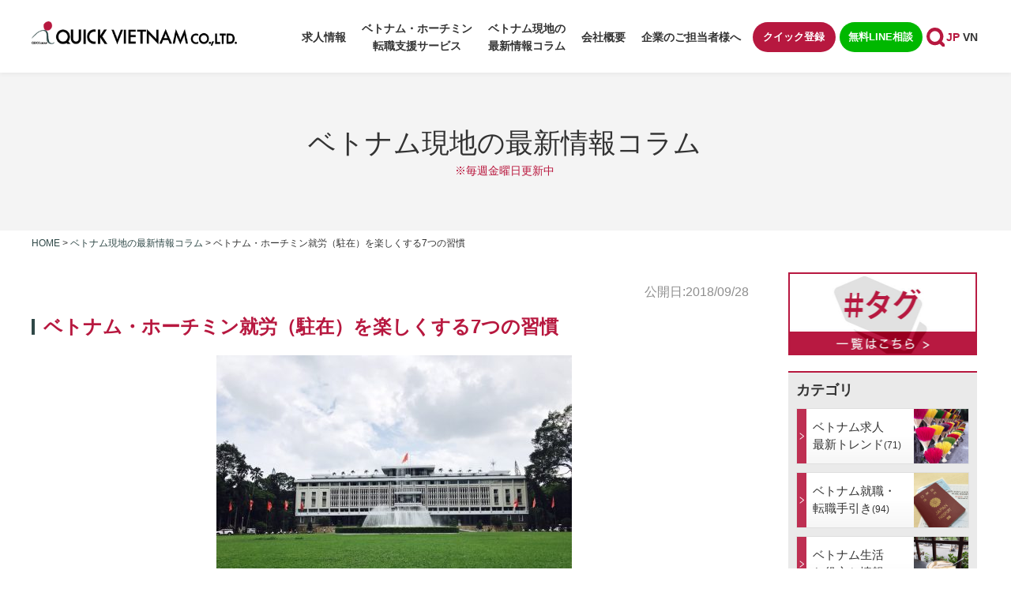

--- FILE ---
content_type: text/html; charset=UTF-8
request_url: https://919vn.com/column/7points-make-work-more-enjoyable/
body_size: 13793
content:
<!Doctype html>
<html lang="ja">
<head>
<meta charset="UTF-8">
<!--<meta name="viewport" content="width=device-width, height=device-height, initial-scale=1.0, user-scalable=yes"> -->
<!--   <meta name="viewport" content="width=device-width, minimum-scale=1.0, maximum-scale=1.0, user-scalable=no"> -->
<meta name="viewport" content="width=device-width, initial-scale=-100%, user-scalable=yes" />
<meta name="format-detection" content="telephone=no">
<link rel="shortcut icon" href="https://919vn.com/wp-content/themes/919vn/images/favicon.ico" />

<meta http-equiv="Content-Style-Type" content="text/css" />
<meta http-equiv="Content-Script-Type" content="text/javascript" />
<meta name='robots' content='index, follow, max-image-preview:large, max-snippet:-1, max-video-preview:-1' />
	<style>img:is([sizes="auto" i], [sizes^="auto," i]) { contain-intrinsic-size: 3000px 1500px }</style>
	
	<!-- This site is optimized with the Yoast SEO plugin v25.7 - https://yoast.com/wordpress/plugins/seo/ -->
	<title>ベトナム・ホーチミン就労（駐在）を楽しくする7つの習慣 - ホーチミン転職・就職 クイックベトナム</title>
	<link rel="canonical" href="https://919vn.com/column/7points-make-work-more-enjoyable/" />
	<meta property="og:locale" content="ja_JP" />
	<meta property="og:type" content="article" />
	<meta property="og:title" content="ベトナム・ホーチミン就労（駐在）を楽しくする7つの習慣 - ホーチミン転職・就職 クイックベトナム" />
	<meta property="og:description" content="ベトナム・ホーチミン就労（駐在）を楽しくする7つの習慣 ベトナム・ホーチミンでの就労や生活が充実している日本人の特徴や考え方などの7つの習慣にまとめてみました。以下参考にして頂ければと思います。 &nbsp; 1. 外国 [&hellip;]" />
	<meta property="og:url" content="https://919vn.com/column/7points-make-work-more-enjoyable/" />
	<meta property="og:site_name" content="ホーチミン転職・就職 クイックベトナム" />
	<meta property="article:publisher" content="https://www.facebook.com/QuickVietnamJP/" />
	<meta property="og:image" content="https://919vn.com/wp-content/uploads/2018/09/IMG_1127-e1538031806505.jpg" />
	<meta property="og:image:width" content="450" />
	<meta property="og:image:height" content="338" />
	<meta property="og:image:type" content="image/jpeg" />
	<meta name="twitter:card" content="summary_large_image" />
	<meta name="twitter:site" content="@quickvietnam919" />
	<script type="application/ld+json" class="yoast-schema-graph">{"@context":"https://schema.org","@graph":[{"@type":"WebPage","@id":"https://919vn.com/column/7points-make-work-more-enjoyable/","url":"https://919vn.com/column/7points-make-work-more-enjoyable/","name":"ベトナム・ホーチミン就労（駐在）を楽しくする7つの習慣 - ホーチミン転職・就職 クイックベトナム","isPartOf":{"@id":"https://919vn.com/#website"},"primaryImageOfPage":{"@id":"https://919vn.com/column/7points-make-work-more-enjoyable/#primaryimage"},"image":{"@id":"https://919vn.com/column/7points-make-work-more-enjoyable/#primaryimage"},"thumbnailUrl":"https://919vn.com/wp-content/uploads/2018/09/IMG_1127-e1538031806505.jpg","datePublished":"2018-09-28T02:15:25+00:00","breadcrumb":{"@id":"https://919vn.com/column/7points-make-work-more-enjoyable/#breadcrumb"},"inLanguage":"ja","potentialAction":[{"@type":"ReadAction","target":["https://919vn.com/column/7points-make-work-more-enjoyable/"]}]},{"@type":"ImageObject","inLanguage":"ja","@id":"https://919vn.com/column/7points-make-work-more-enjoyable/#primaryimage","url":"https://919vn.com/wp-content/uploads/2018/09/IMG_1127-e1538031806505.jpg","contentUrl":"https://919vn.com/wp-content/uploads/2018/09/IMG_1127-e1538031806505.jpg","width":450,"height":338,"caption":"ベトナム ホーチミン 就労 駐在 楽しむ コツ 心得"},{"@type":"BreadcrumbList","@id":"https://919vn.com/column/7points-make-work-more-enjoyable/#breadcrumb","itemListElement":[{"@type":"ListItem","position":1,"name":"Home","item":"https://919vn.com/"},{"@type":"ListItem","position":2,"name":"ベトナム情報 週刊コラム","item":"https://919vn.com/column/"},{"@type":"ListItem","position":3,"name":"ベトナム・ホーチミン就労（駐在）を楽しくする7つの習慣"}]},{"@type":"WebSite","@id":"https://919vn.com/#website","url":"https://919vn.com/","name":"ホーチミン転職・就職 クイックベトナム","description":"Just another WordPress site","potentialAction":[{"@type":"SearchAction","target":{"@type":"EntryPoint","urlTemplate":"https://919vn.com/?s={search_term_string}"},"query-input":{"@type":"PropertyValueSpecification","valueRequired":true,"valueName":"search_term_string"}}],"inLanguage":"ja"}]}</script>
	<!-- / Yoast SEO plugin. -->


<style id='classic-theme-styles-inline-css' type='text/css'>
/*! This file is auto-generated */
.wp-block-button__link{color:#fff;background-color:#32373c;border-radius:9999px;box-shadow:none;text-decoration:none;padding:calc(.667em + 2px) calc(1.333em + 2px);font-size:1.125em}.wp-block-file__button{background:#32373c;color:#fff;text-decoration:none}
</style>
<style id='global-styles-inline-css' type='text/css'>
:root{--wp--preset--aspect-ratio--square: 1;--wp--preset--aspect-ratio--4-3: 4/3;--wp--preset--aspect-ratio--3-4: 3/4;--wp--preset--aspect-ratio--3-2: 3/2;--wp--preset--aspect-ratio--2-3: 2/3;--wp--preset--aspect-ratio--16-9: 16/9;--wp--preset--aspect-ratio--9-16: 9/16;--wp--preset--color--black: #000000;--wp--preset--color--cyan-bluish-gray: #abb8c3;--wp--preset--color--white: #ffffff;--wp--preset--color--pale-pink: #f78da7;--wp--preset--color--vivid-red: #cf2e2e;--wp--preset--color--luminous-vivid-orange: #ff6900;--wp--preset--color--luminous-vivid-amber: #fcb900;--wp--preset--color--light-green-cyan: #7bdcb5;--wp--preset--color--vivid-green-cyan: #00d084;--wp--preset--color--pale-cyan-blue: #8ed1fc;--wp--preset--color--vivid-cyan-blue: #0693e3;--wp--preset--color--vivid-purple: #9b51e0;--wp--preset--gradient--vivid-cyan-blue-to-vivid-purple: linear-gradient(135deg,rgba(6,147,227,1) 0%,rgb(155,81,224) 100%);--wp--preset--gradient--light-green-cyan-to-vivid-green-cyan: linear-gradient(135deg,rgb(122,220,180) 0%,rgb(0,208,130) 100%);--wp--preset--gradient--luminous-vivid-amber-to-luminous-vivid-orange: linear-gradient(135deg,rgba(252,185,0,1) 0%,rgba(255,105,0,1) 100%);--wp--preset--gradient--luminous-vivid-orange-to-vivid-red: linear-gradient(135deg,rgba(255,105,0,1) 0%,rgb(207,46,46) 100%);--wp--preset--gradient--very-light-gray-to-cyan-bluish-gray: linear-gradient(135deg,rgb(238,238,238) 0%,rgb(169,184,195) 100%);--wp--preset--gradient--cool-to-warm-spectrum: linear-gradient(135deg,rgb(74,234,220) 0%,rgb(151,120,209) 20%,rgb(207,42,186) 40%,rgb(238,44,130) 60%,rgb(251,105,98) 80%,rgb(254,248,76) 100%);--wp--preset--gradient--blush-light-purple: linear-gradient(135deg,rgb(255,206,236) 0%,rgb(152,150,240) 100%);--wp--preset--gradient--blush-bordeaux: linear-gradient(135deg,rgb(254,205,165) 0%,rgb(254,45,45) 50%,rgb(107,0,62) 100%);--wp--preset--gradient--luminous-dusk: linear-gradient(135deg,rgb(255,203,112) 0%,rgb(199,81,192) 50%,rgb(65,88,208) 100%);--wp--preset--gradient--pale-ocean: linear-gradient(135deg,rgb(255,245,203) 0%,rgb(182,227,212) 50%,rgb(51,167,181) 100%);--wp--preset--gradient--electric-grass: linear-gradient(135deg,rgb(202,248,128) 0%,rgb(113,206,126) 100%);--wp--preset--gradient--midnight: linear-gradient(135deg,rgb(2,3,129) 0%,rgb(40,116,252) 100%);--wp--preset--font-size--small: 13px;--wp--preset--font-size--medium: 20px;--wp--preset--font-size--large: 36px;--wp--preset--font-size--x-large: 42px;--wp--preset--spacing--20: 0.44rem;--wp--preset--spacing--30: 0.67rem;--wp--preset--spacing--40: 1rem;--wp--preset--spacing--50: 1.5rem;--wp--preset--spacing--60: 2.25rem;--wp--preset--spacing--70: 3.38rem;--wp--preset--spacing--80: 5.06rem;--wp--preset--shadow--natural: 6px 6px 9px rgba(0, 0, 0, 0.2);--wp--preset--shadow--deep: 12px 12px 50px rgba(0, 0, 0, 0.4);--wp--preset--shadow--sharp: 6px 6px 0px rgba(0, 0, 0, 0.2);--wp--preset--shadow--outlined: 6px 6px 0px -3px rgba(255, 255, 255, 1), 6px 6px rgba(0, 0, 0, 1);--wp--preset--shadow--crisp: 6px 6px 0px rgba(0, 0, 0, 1);}:where(.is-layout-flex){gap: 0.5em;}:where(.is-layout-grid){gap: 0.5em;}body .is-layout-flex{display: flex;}.is-layout-flex{flex-wrap: wrap;align-items: center;}.is-layout-flex > :is(*, div){margin: 0;}body .is-layout-grid{display: grid;}.is-layout-grid > :is(*, div){margin: 0;}:where(.wp-block-columns.is-layout-flex){gap: 2em;}:where(.wp-block-columns.is-layout-grid){gap: 2em;}:where(.wp-block-post-template.is-layout-flex){gap: 1.25em;}:where(.wp-block-post-template.is-layout-grid){gap: 1.25em;}.has-black-color{color: var(--wp--preset--color--black) !important;}.has-cyan-bluish-gray-color{color: var(--wp--preset--color--cyan-bluish-gray) !important;}.has-white-color{color: var(--wp--preset--color--white) !important;}.has-pale-pink-color{color: var(--wp--preset--color--pale-pink) !important;}.has-vivid-red-color{color: var(--wp--preset--color--vivid-red) !important;}.has-luminous-vivid-orange-color{color: var(--wp--preset--color--luminous-vivid-orange) !important;}.has-luminous-vivid-amber-color{color: var(--wp--preset--color--luminous-vivid-amber) !important;}.has-light-green-cyan-color{color: var(--wp--preset--color--light-green-cyan) !important;}.has-vivid-green-cyan-color{color: var(--wp--preset--color--vivid-green-cyan) !important;}.has-pale-cyan-blue-color{color: var(--wp--preset--color--pale-cyan-blue) !important;}.has-vivid-cyan-blue-color{color: var(--wp--preset--color--vivid-cyan-blue) !important;}.has-vivid-purple-color{color: var(--wp--preset--color--vivid-purple) !important;}.has-black-background-color{background-color: var(--wp--preset--color--black) !important;}.has-cyan-bluish-gray-background-color{background-color: var(--wp--preset--color--cyan-bluish-gray) !important;}.has-white-background-color{background-color: var(--wp--preset--color--white) !important;}.has-pale-pink-background-color{background-color: var(--wp--preset--color--pale-pink) !important;}.has-vivid-red-background-color{background-color: var(--wp--preset--color--vivid-red) !important;}.has-luminous-vivid-orange-background-color{background-color: var(--wp--preset--color--luminous-vivid-orange) !important;}.has-luminous-vivid-amber-background-color{background-color: var(--wp--preset--color--luminous-vivid-amber) !important;}.has-light-green-cyan-background-color{background-color: var(--wp--preset--color--light-green-cyan) !important;}.has-vivid-green-cyan-background-color{background-color: var(--wp--preset--color--vivid-green-cyan) !important;}.has-pale-cyan-blue-background-color{background-color: var(--wp--preset--color--pale-cyan-blue) !important;}.has-vivid-cyan-blue-background-color{background-color: var(--wp--preset--color--vivid-cyan-blue) !important;}.has-vivid-purple-background-color{background-color: var(--wp--preset--color--vivid-purple) !important;}.has-black-border-color{border-color: var(--wp--preset--color--black) !important;}.has-cyan-bluish-gray-border-color{border-color: var(--wp--preset--color--cyan-bluish-gray) !important;}.has-white-border-color{border-color: var(--wp--preset--color--white) !important;}.has-pale-pink-border-color{border-color: var(--wp--preset--color--pale-pink) !important;}.has-vivid-red-border-color{border-color: var(--wp--preset--color--vivid-red) !important;}.has-luminous-vivid-orange-border-color{border-color: var(--wp--preset--color--luminous-vivid-orange) !important;}.has-luminous-vivid-amber-border-color{border-color: var(--wp--preset--color--luminous-vivid-amber) !important;}.has-light-green-cyan-border-color{border-color: var(--wp--preset--color--light-green-cyan) !important;}.has-vivid-green-cyan-border-color{border-color: var(--wp--preset--color--vivid-green-cyan) !important;}.has-pale-cyan-blue-border-color{border-color: var(--wp--preset--color--pale-cyan-blue) !important;}.has-vivid-cyan-blue-border-color{border-color: var(--wp--preset--color--vivid-cyan-blue) !important;}.has-vivid-purple-border-color{border-color: var(--wp--preset--color--vivid-purple) !important;}.has-vivid-cyan-blue-to-vivid-purple-gradient-background{background: var(--wp--preset--gradient--vivid-cyan-blue-to-vivid-purple) !important;}.has-light-green-cyan-to-vivid-green-cyan-gradient-background{background: var(--wp--preset--gradient--light-green-cyan-to-vivid-green-cyan) !important;}.has-luminous-vivid-amber-to-luminous-vivid-orange-gradient-background{background: var(--wp--preset--gradient--luminous-vivid-amber-to-luminous-vivid-orange) !important;}.has-luminous-vivid-orange-to-vivid-red-gradient-background{background: var(--wp--preset--gradient--luminous-vivid-orange-to-vivid-red) !important;}.has-very-light-gray-to-cyan-bluish-gray-gradient-background{background: var(--wp--preset--gradient--very-light-gray-to-cyan-bluish-gray) !important;}.has-cool-to-warm-spectrum-gradient-background{background: var(--wp--preset--gradient--cool-to-warm-spectrum) !important;}.has-blush-light-purple-gradient-background{background: var(--wp--preset--gradient--blush-light-purple) !important;}.has-blush-bordeaux-gradient-background{background: var(--wp--preset--gradient--blush-bordeaux) !important;}.has-luminous-dusk-gradient-background{background: var(--wp--preset--gradient--luminous-dusk) !important;}.has-pale-ocean-gradient-background{background: var(--wp--preset--gradient--pale-ocean) !important;}.has-electric-grass-gradient-background{background: var(--wp--preset--gradient--electric-grass) !important;}.has-midnight-gradient-background{background: var(--wp--preset--gradient--midnight) !important;}.has-small-font-size{font-size: var(--wp--preset--font-size--small) !important;}.has-medium-font-size{font-size: var(--wp--preset--font-size--medium) !important;}.has-large-font-size{font-size: var(--wp--preset--font-size--large) !important;}.has-x-large-font-size{font-size: var(--wp--preset--font-size--x-large) !important;}
:where(.wp-block-post-template.is-layout-flex){gap: 1.25em;}:where(.wp-block-post-template.is-layout-grid){gap: 1.25em;}
:where(.wp-block-columns.is-layout-flex){gap: 2em;}:where(.wp-block-columns.is-layout-grid){gap: 2em;}
:root :where(.wp-block-pullquote){font-size: 1.5em;line-height: 1.6;}
</style>
<link rel='stylesheet' id='bogo-css' href='https://919vn.com/wp-content/plugins/bogo/includes/css/style.css?ver=3.9.0.1' type='text/css' media='all' />
<script type="text/javascript" src="https://919vn.com/wp-includes/js/jquery/jquery.min.js?ver=3.7.1" id="jquery-core-js"></script>
<script type="text/javascript" src="https://919vn.com/wp-includes/js/jquery/jquery-migrate.min.js?ver=3.4.1" id="jquery-migrate-js"></script>
<link rel="https://api.w.org/" href="https://919vn.com/wp-json/" /><link rel="EditURI" type="application/rsd+xml" title="RSD" href="https://919vn.com/xmlrpc.php?rsd" />
<link rel='shortlink' href='https://919vn.com/?p=3141' />
<link rel="alternate" title="oEmbed (JSON)" type="application/json+oembed" href="https://919vn.com/wp-json/oembed/1.0/embed?url=https%3A%2F%2F919vn.com%2Fcolumn%2F7points-make-work-more-enjoyable%2F" />
<link rel="alternate" title="oEmbed (XML)" type="text/xml+oembed" href="https://919vn.com/wp-json/oembed/1.0/embed?url=https%3A%2F%2F919vn.com%2Fcolumn%2F7points-make-work-more-enjoyable%2F&#038;format=xml" />
<link rel="stylesheet" href="https://919vn.com/wp-content/themes/919vn/css/font-awesome.css?1759140844" type="text/css" />
<link rel="stylesheet" href="https://919vn.com/wp-content/themes/919vn/css/slick.css?1759140846" type="text/css" />
<link rel="stylesheet" href="https://919vn.com/wp-content/themes/919vn/css/styles.css?1759140846" type="text/css" />
<link rel="stylesheet" href="https://919vn.com/wp-content/themes/919vn/css/responsive.css?1759140845" type="text/css" />
<link rel="stylesheet" href="https://919vn.com/wp-content/themes/919vn/css/style-quick.css?1759140846" type="text/css" />
<link rel="stylesheet" href="https://919vn.com/wp-content/themes/919vn/css/under.css?1759140847" type="text/css" />
<link rel="stylesheet" href="https://919vn.com/wp-content/themes/919vn/css/under_responsive.css?1759140847" type="text/css" />
<!-- Google tag (gtag.js) -->
<script async src="https://www.googletagmanager.com/gtag/js?id=G-S800V8RNL4"></script>
<script>
  window.dataLayer = window.dataLayer || [];
  function gtag(){dataLayer.push(arguments);}
  gtag('js', new Date());

  gtag('config', 'G-S800V8RNL4');
</script>
<!-- Google Analytics start -->
<script>
    (function(i, s, o, g, r, a, m) {
        i['GoogleAnalyticsObject'] = r;
        i[r] = i[r] || function() {
            (i[r].q = i[r].q || []).push(arguments)
        }, i[r].l = 1 * new Date();
        a = s.createElement(o),
            m = s.getElementsByTagName(o)[0];
        a.async = 1;
        a.src = g;
        m.parentNode.insertBefore(a, m)
    })(window, document, 'script', 'https://www.google-analytics.com/analytics.js', 'ga');

    ga('create', 'UA-103792111-1', 'auto');
    ga('send', 'pageview');
    </script>
<!-- Google Analytics end -->



</head>

<body class="ja under service_page">
<div id="fb-root"></div>
<script async defer src="https://connect.facebook.net/ja_JP/sdk.js#xfbml=1&version=v3.2"></script>
<div id="wrapper" class="wrapper-main">
    <div id="header">
        <div class="inner">
            <h1 id="logo"><a href="https://919vn.com/"><img src="https://919vn.com/wp-content/themes/919vn/images/logo.png" width="260" alt="ベトナム・ホーチミン就労（駐在）を楽しくする7つの習慣 - ホーチミン転職・就職 クイックベトナム"></a></h1>
            <div class="header-top">
                <div id="menu">
                    <!-- fix -->
                                                    <ul id="header-gnavi">
                                <li><a href="https://919vn.com/jobsearch/">求人情報</a></li>
                                <li class="sub"><span>ベトナム・ホーチミン<br>転職支援サービス</span>
                                    <ul class="gnavi-sub">
                                        <li><a href="https://919vn.com/service/work-in-vietnam/">チャンスが広がるベトナム就職</a></li>
                                        <li><a href="https://919vn.com/service/flow/">ご就職・転職の流れ<br>（転職を検討・迷っている方もお気軽に）</a></li>
                                        <li><a href="https://919vn.com/vietnam-quick-salary-simulation/">ベトナム版「クイック給与計算」<br>シミュレーター</a></li>
                                        <li><a href="https://919vn.com/service/feature/">ベトナム・ホーチミン転職で<br>弊社が選ばれる理由</a></li>
                                        <!-- <li><a href="https://919vn.com/consultant/">キャリアコンサルタント紹介</a></li> -->
                                        <li><a href="https://919vn.com/service/user-voice/">弊社をご利用いただいた皆様の声</a></li>
                                        <!-- <li><a href="https://919vn.com/service/free-consultation/">クイックの人生・ビジネス無料相談</a></li> -->
                                    </ul>
                                </li>
                                <li><a href="https://919vn.com/column/">ベトナム現地の<br>最新情報コラム</a></li>
                                <li><a href="https://919vn.com/company/">会社概要</a></li>
                                <li><a href="https://919vn.com/for-employers/">企業のご担当者様へ</a></li>
                            </ul>

                        
                    <!-- fix -->

                    <div class="plg_language">
                        <ul class="bogo-language-switcher list-view"><li class="ja current first"><span class="bogoflags bogoflags-jp"></span> <span class="bogo-language-name"><a rel="alternate" hreflang="ja" href="https://919vn.com/column/7points-make-work-more-enjoyable/" title="日本語" class="current" aria-current="page">日本語</a></span></li>
<li class="vi last"><span class="bogoflags bogoflags-vn"></span> <span class="bogo-language-name">Tiếng Việt</span></li>
</ul>                    </div>
                </div>
                <div class="header-btn">
                    <ul class="header-list">
                        <li><a href="https://919vn.com/register">クイック登録</a></li>
                        <li><a href="https://lin.ee/bYbf8LM/" target="_blank">無料LINE相談</a></li>
                    </ul>
                    <div class="header_info">
                    <p class="header_tel"><a href="tel:+842838236001" class="sweetlink" onclick="ga('send', 'event', 'sp', 'tel')"><img src="https://919vn.com/wp-content/themes/919vn/images/icon-tel.svg" width="20" alt="telephone"></a></p>
                    <div class="header-search">
                        <p class="search-btn"><img src="https://919vn.com/wp-content/themes/919vn/images/icon-search.svg" alt="search"></p>
                        <div class="header-formsub">
                            <form role="search" method="get"  class="form-main" onsubmit="return rep()" action="https://919vn.com/s/">
    <label>
        <input type="search" id="sval" class="search-field" placeholder="サイト内検索" name="key" value="" />
    </label>
    <button type="submit" class="btn-search"><img src="https://919vn.com/wp-content/themes/919vn/images/icon-search.svg" width="24" height="24" alt="search"></button>
</form>                        </div>
                    </div>
                    <div id="icon_sp">
                        <div id="nav-icon"> <span></span><span></span><span></span><span></span> </div>
                    </div>
                    </div>
                </div>
                <div class="flex_col">
                                        <div class="plg_language">
                        <ul class="bogo-language-switcher list-view"><li class="ja current first"><span class="bogoflags bogoflags-jp"></span> <span class="bogo-language-name"><a rel="alternate" hreflang="ja" href="https://919vn.com/column/7points-make-work-more-enjoyable/" title="日本語" class="current" aria-current="page">日本語</a></span></li>
<li class="vi last"><span class="bogoflags bogoflags-vn"></span> <span class="bogo-language-name">Tiếng Việt</span></li>
</ul>                    </div>
                </div>
            </div>
        </div>
    </div>

<!-- end #header--><!-- main start -->
<div id="main" class="clearfix navi_on_sp">
    <div id="top_info">
        <div class="inner clearfix">
            	<h2>ベトナム現地の最新情報コラム<span class="note_h2">※毎週金曜日更新中</span></h2>
            </div>
    </div>
    <!-- end #top_info -->
    <div id="topic_path" class="clearfix">
        <div class="inner clearfix">
            <ul>
                <li><a href="https://919vn.com">Home</a>&nbsp;&gt;&nbsp;</li>
		<li><a href="https://919vn.com/column/">ベトナム現地の最新情報コラム</a>&nbsp;&gt;&nbsp;</li>
          <li>ベトナム・ホーチミン就労（駐在）を楽しくする7つの習慣</li>
                    </ul>
        </div>
    </div>
    <div class="inner clearfix">
        <div id="content">
            

<p class="column_post_date">
    公開日:2018/09/28</p>

<h3 class="style02">ベトナム・ホーチミン就労（駐在）を楽しくする7つの習慣</h3>
<p class="center"><img fetchpriority="high" decoding="async" class="aligncenter size-full wp-image-3148" src="https://919vn.com/wp-content/uploads/2018/09/IMG_1127-e1538031806505.jpg" alt="ベトナム ホーチミン 就労 駐在 楽しむ コツ 心得" width="450" height="338" /></p>
<p>ベトナム・ホーチミンでの就労や生活が充実している日本人の特徴や考え方などの7つの習慣にまとめてみました。以下参考にして頂ければと思います。</p>
<p>&nbsp;</p>
<h5>1. 外国人として感謝と謙虚な気持ちで</h5>
<p class="center"><img decoding="async" class="aligncenter size-full wp-image-3147" src="https://919vn.com/wp-content/uploads/2018/09/IMG_0928-e1538031814935.jpg" alt="ベトナム ホーチミン 就労 駐在 楽しむ コツ 心得" width="450" height="338" /></p>
<p>日本人は当たり前の話ですが、ベトナムから見ると外国人になります。ベトナムの事業環境はまだまだ未整備な事も多く、外資規制などビジネス上も様々な矛盾や理不尽で納得できない事もあります。ベトナム人とのコミュニケーションも言語の問題、生活習慣の違いなど、スムーズに進まないなど苦労も多いのが現実です。とは言え、我々日本人や日系企業は自らベトナム進出を行っています。本当に嫌ならば帰ってくださいと言われてもしょうがない立場です。あくまでアウェイの国で生活や仕事をやらしてもらっているとの謙虚な気持ちが土台には必要な気がします。</p>
<p>&nbsp;</p>
<h5>2. 最低限のベトナム語学習</h5>
<p class="center"><img decoding="async" class="aligncenter size-full wp-image-3146" src="https://919vn.com/wp-content/uploads/2018/09/IMG_0417-e1538031782266.jpg" alt="ベトナム ホーチミン 就労 駐在 楽しむ コツ 心得" width="450" height="338" /></p>
<p>ベトナムでの公用語はベトナム語です。日系企業の多くは、社内公用語を英語又は日本語にしている場合も多く、仕事上に中途半端なベトナム語は必要無いとは思います。一方言語はその国の文化や価値観、メンタリティが反映されやすいです。せっかくご縁がありベトナムで就労や生活しているならば挨拶程度のベトナム語は学習した方が良い気がします。当然、ベトナム人との親和性は高まりますし、ローカル料理店や市内探索など楽しめる機会は増えます。</p>
<p>&nbsp;</p>
<h5>3. 交流を楽しむ</h5>
<p class="center"><img loading="lazy" decoding="async" class="aligncenter size-full wp-image-3150" src="https://919vn.com/wp-content/uploads/2018/09/IMG_0269-e1538031793850.jpg" alt="ベトナム ホーチミン 就労 駐在 楽しむ コツ 心得" width="450" height="338" /></p>
<p>日本人同士の異業種交流、趣味やサークル、大学のＯＢ会など年齢・性別・肩書きなどを超えて仲良くなれる機会も多いです。又ベトナム人や他国の友人も作りやすいです。<br />
海外駐在員同士は戦友に近い感覚もあり、帰国後も関係を続けている人もいます。<br />
社会人になり生涯の友達を作れる事はとても幸せな事です。<br />
無理をしない程度に交流を楽しんで頂きたいです。弊社への転職相談にいらっしゃる方にも人間関係が良いためベトナムで働きたいとの希望者は意外と多いです。</p>
<p>&nbsp;</p>
<h5>4. 体調管理は最重要</h5>
<p class="center"><img loading="lazy" decoding="async" class="aligncenter size-full wp-image-3145" src="https://919vn.com/wp-content/uploads/2018/09/IMG_0357-e1538031776891.jpg" alt="ベトナム ホーチミン 就労 駐在 楽しむ コツ 心得" width="450" height="338" /></p>
<p>日本とは違う気候、ホーチミンは亜熱帯気候で常夏です。日焼けはもちろんの事、病気・ケガなどは注意が必要です。体調管理は最重要でもあります。<br />
残念ながらベトナムの医療レベルは日本と比較すると脆弱ですし、日本人医師もホーチミン、ハノイは常駐している医療機関は複数ありますが、あくまで総合医の立場で専門医ではないです。海外での勤務は日本よりも精神的なタフさや体力が必要な場合も多いです。日本にいるとき以上に予防や注意が必要な気がします。</p>
<p>&nbsp;</p>
<h5>5. 日本とベトナムの違いを理解する</h5>
<p class="center"><img loading="lazy" decoding="async" class="aligncenter size-full wp-image-3149" src="https://919vn.com/wp-content/uploads/2018/09/IMG_3565-e1538031799676.jpg" alt="ベトナム ホーチミン 就労 駐在 楽しむ コツ 心得" width="450" height="338" /></p>
<p>人種、習慣、言語、文化など日本と比較するのではなく、違うことを前提に理解する必要があります。近代化とはすなわち秩序や統制されている事になります。まだまだ発展途上国のベトナムでは日本人の常識が非常識になっていると考える必要もあります。無秩序な交通事情、ルールやマナーを守らない人など意識の近代化は日本よりは進んでいないです。ある意味日本人自身が真面目で変わっていると考えると気持ちは楽になります。</p>
<p>&nbsp;</p>
<h5>6. 自己責任で考える</h5>
<p class="center"><img loading="lazy" decoding="async" class="aligncenter size-full wp-image-3144" src="https://919vn.com/wp-content/uploads/2018/09/IMG_0288-e1538031826870.jpg" alt="ベトナム ホーチミン 就労 駐在 楽しむ コツ 心得" width="450" height="338" /></p>
<p>ベトナム含めて海外生活の基本的な考え方は自己責任を中心にして頂きたいです。<br />
日本で生活していると、過剰なサービスやクレームに対しての丁寧な対応があたりまえになります。ベトナムや発展途上国で財布や携帯電話などを置き忘れても無事に戻ってくることは無いと自覚が必要です。誰かに文句や助けを求めても解決する問題は少ないです。<br />
ホーチミンはひったくりも多いですが、在住日本人の多くは油断やスキがあった自分の責任であると理解している人も多いです。</p>
<p>&nbsp;</p>
<h5>7. 目標を持って取り組む</h5>
<p class="center"><img loading="lazy" decoding="async" class="aligncenter size-full wp-image-3143" src="https://919vn.com/wp-content/uploads/2018/09/IMG_0252-e1538031834922.jpg" alt="ベトナム ホーチミン 就労 駐在 楽しむ コツ 心得" width="450" height="338" /></p>
<p>日本と違い、四季が無く、刺激が多いベトナム・ホーチミン生活は時間の経過が早く感じます。駐在期間の3年～5年などは本当にあっという間に過ぎます。ビジネスやプライベート含めてご自身で何等かの目標を持って生活頂きたいです。自分の中で数年後の短期目標と中長期目標を決めて、成長しているイメージを持って頂きたいです。人生経験の中で海外生活は間違いなく良い思い出になります。毎日を楽しんで挑戦して頂きたいです。</p>
<p>弊社では<a href="https://919vn.com/service/free-consultation/">毎週金曜日（予約不要）の人生相談・ビジネス無料相談会</a>を開催しています。<br />
お気軽にお問合せください。</p>
<div class="list-large-shortcut">
<div class="post-author-detail d-flex">
<span class="author-avatar"><a href="https://919vn.com/column-author/quickvietnam/"><img class="img-fit" src="https://919vn.com/wp-content/uploads/2021/07/QUICK_VN_logo.jpg" alt="クイックベトナム"></a></span>
<span class="author-content">

		<span class="author-name">【執筆者】クイックベトナム</span>
		<span class="author-socials d-flex">
	<a href="https://www.facebook.com/QuickVietnamJP/" title="https://www.facebook.com/QuickVietnamJP/" target="_blank"><img src="https://919vn.com/wp-content/themes/919vn/images/icon-facebook.svg" alt="Facebook" width="25" height=""></a></span>
	

<span class="author-position">QUICK VIETNAM CO.,LTD</span>
<span class="author-description">親会社の（株）クイックは東証プライム市場上場企業で安心。ベトナム12年の実績があり正規人材紹介ライセンス取得業者。ベトナム歴の長いキャリアコンサルタントが在籍。</span>

</span>
</div>
</div>	                                    <div class="section clearfix">
                                    <ul class="post-categories">
                                            <li><a href="https://919vn.com/column-cat/job-trends">ベトナム求人最新トレンド</a></li>
                                        </ul>
                            </div>
               

            


            <h3 class="style02">カテゴリ内類似記事（新着順）</h3>
<div class="section clearfix">
	<ul class="other_post">
							<li>
						<a href="https://919vn.com/column/latest-november-2025-summary-of-actively-recruiting-jobs-in-vietnam-by-region/">
							<img src="https://919vn.com/wp-content/uploads/2025/11/a1-2-e1763625592411.jpg" alt="【2025年11月最新】ベトナム地域別　積極採用中のベトナム求人まとめ">
							<span>【2025年11月最新】ベトナム地域別　積極採用中のベトナム求人まとめ</span>
						</a>
								        			<span class="post_tags">
		        					        				<a href="https://919vn.com/tag/%e6%b1%82%e4%ba%ba" class="tag">求人</a>
										        				<a href="https://919vn.com/tag/%e3%83%8f%e3%83%8e%e3%82%a4" class="tag">ハノイ</a>
										        				<a href="https://919vn.com/tag/%e3%83%9b%e3%83%bc%e3%83%81%e3%83%9f%e3%83%b3" class="tag">ホーチミン</a>
										        				<a href="https://919vn.com/tag/%e3%83%99%e3%83%88%e3%83%8a%e3%83%a0%e8%bb%a2%e8%81%b7" class="tag">ベトナム転職</a>
										        				<a href="https://919vn.com/tag/%e3%83%95%e3%82%a8" class="tag">フエ</a>
										        				<a href="https://919vn.com/tag/%e8%81%b7%e7%a8%ae" class="tag">職種</a>
										        				<a href="https://919vn.com/tag/%e5%8b%a4%e5%8b%99%e5%9c%b0" class="tag">勤務地</a>
										        				<a href="https://919vn.com/tag/%e3%82%bf%e3%82%a4" class="tag">タイ</a>
										        				<a href="https://919vn.com/tag/%e3%83%9e%e3%83%ac%e3%83%bc%e3%82%b7%e3%82%a2" class="tag">マレーシア</a>
										        				<a href="https://919vn.com/tag/%e5%b9%b4%e5%86%85%e5%85%a5%e7%a4%be" class="tag">年内入社</a>
										        			</span>
		    								</li>
										<li>
						<a href="https://919vn.com/column/a-must-see-for-those-looking-to-change-jobs-overseas-this-year-consultants-recommend-these-urgently-needed-jobs/">
							<img src="https://919vn.com/wp-content/uploads/2025/10/１-e1761729888299.jpg" alt="年内に海外転職希望の方必見！コンサルタントおすすめの注目急募求人">
							<span>年内に海外転職希望の方必見！コンサルタントおすすめの注目急募求人</span>
						</a>
								        			<span class="post_tags">
		        					        				<a href="https://919vn.com/tag/%e3%83%99%e3%83%88%e3%83%8a%e3%83%a0" class="tag">ベトナム</a>
										        				<a href="https://919vn.com/tag/%e3%83%9e%e3%83%ac%e3%83%bc%e3%82%b7%e3%82%a2" class="tag">マレーシア</a>
										        				<a href="https://919vn.com/tag/%e6%b5%b7%e5%a4%96%e8%bb%a2%e8%81%b7" class="tag">海外転職</a>
										        				<a href="https://919vn.com/tag/%e3%82%ab%e3%82%b9%e3%82%bf%e3%83%9e%e3%83%bc%e3%82%b5%e3%83%9d%e3%83%bc%e3%83%88" class="tag">カスタマーサポート</a>
										        				<a href="https://919vn.com/tag/%e7%ae%a1%e7%90%86%e8%81%b7" class="tag">管理職</a>
										        				<a href="https://919vn.com/tag/web%e3%83%87%e3%82%a3%e3%83%ac%e3%82%af%e3%82%bf%e3%83%bc" class="tag">WEBディレクター</a>
										        				<a href="https://919vn.com/tag/%e7%a6%8f%e5%88%a9%e5%8e%9a%e7%94%9f" class="tag">福利厚生</a>
										        				<a href="https://919vn.com/tag/%e3%82%ad%e3%83%a3%e3%83%aa%e3%82%a2%e3%83%91%e3%82%b9" class="tag">キャリアパス</a>
										        				<a href="https://919vn.com/tag/%e9%a7%90%e5%9c%a8%e6%a1%88%e4%bb%b6" class="tag">駐在案件</a>
										        				<a href="https://919vn.com/tag/%e6%9c%aa%e7%b5%8c%e9%a8%93%e3%81%a7%e3%82%82ok" class="tag">未経験でもOK</a>
										        			</span>
		    								</li>
										<li>
						<a href="https://919vn.com/column/updated-october-2025-summary-of-actively-recruiting-jobs-in-vietnam-by-region/">
							<img src="https://919vn.com/wp-content/uploads/2025/10/anh-1-1-e1759995662792.jpg" alt="【2025年10月最新】ベトナム地域別　積極採用中のベトナム求人まとめ">
							<span>【2025年10月最新】ベトナム地域別　積極採用中のベトナム求人まとめ</span>
						</a>
								        			<span class="post_tags">
		        					        				<a href="https://919vn.com/tag/%e6%b1%82%e4%ba%ba" class="tag">求人</a>
										        				<a href="https://919vn.com/tag/%e3%83%8f%e3%83%8e%e3%82%a4" class="tag">ハノイ</a>
										        				<a href="https://919vn.com/tag/%e3%83%9b%e3%83%bc%e3%83%81%e3%83%9f%e3%83%b3" class="tag">ホーチミン</a>
										        				<a href="https://919vn.com/tag/%e3%83%99%e3%83%88%e3%83%8a%e3%83%a0%e8%bb%a2%e8%81%b7" class="tag">ベトナム転職</a>
										        				<a href="https://919vn.com/tag/%e3%83%95%e3%82%a8" class="tag">フエ</a>
										        				<a href="https://919vn.com/tag/%e8%81%b7%e7%a8%ae" class="tag">職種</a>
										        				<a href="https://919vn.com/tag/%e5%8b%a4%e5%8b%99%e5%9c%b0" class="tag">勤務地</a>
										        				<a href="https://919vn.com/tag/%e3%82%bf%e3%82%a4" class="tag">タイ</a>
										        				<a href="https://919vn.com/tag/%e3%83%9e%e3%83%ac%e3%83%bc%e3%82%b7%e3%82%a2" class="tag">マレーシア</a>
										        			</span>
		    								</li>
										<li>
						<a href="https://919vn.com/column/a-must-see-for-those-looking-to-change-jobs-overseas-this-year-featured-job-opportunities-in-malaysia-recommended-by-consultants/">
							<img src="https://919vn.com/wp-content/uploads/2025/10/anh-1-e1759908596398.jpg" alt="年内に海外転職希望の方必見！コンサルタントおすすめのマレーシア勤務の注目求人">
							<span>年内に海外転職希望の方必見！コンサルタントおすすめのマレーシア勤務の注目求人</span>
						</a>
								        			<span class="post_tags">
		        					        				<a href="https://919vn.com/tag/%ef%bc%83%e3%83%99%e3%83%88%e3%83%8a%e3%83%a0" class="tag">＃ベトナム</a>
										        				<a href="https://919vn.com/tag/%ef%bc%83%e3%83%9e%e3%83%ac%e3%83%bc%e3%82%b7%e3%82%a2" class="tag">＃マレーシア</a>
										        				<a href="https://919vn.com/tag/%ef%bc%83%e8%bb%a2%e8%81%b7" class="tag">＃転職</a>
										        				<a href="https://919vn.com/tag/%ef%bc%83%e3%82%ab%e3%82%b9%e3%82%bf%e3%83%9e%e3%83%bc%e3%82%b5%e3%83%9d%e3%83%bc%e3%83%88" class="tag">＃カスタマーサポート</a>
										        				<a href="https://919vn.com/tag/%ef%bc%83%e7%a6%8f%e5%88%a9%e5%8e%9a%e7%94%9f" class="tag">＃福利厚生</a>
										        				<a href="https://919vn.com/tag/%ef%bc%83%e3%82%ad%e3%83%a3%e3%83%aa%e3%82%a2%e3%83%91%e3%82%b9" class="tag">＃キャリアパス</a>
										        			</span>
		    								</li>
						</ul>
</div>            <div class="list_button_bt01 list_button_bt01-s">
                <ul class="">
                    <li class="btns01"><a href="https://919vn.com/contact/"><span>転職をご検討中の求職者様</span><br>お問い合わせはこちら</a></li>
                    <li class="btns02"><a href="https://919vn.com/for-employers/"><span>企業のご担当者様</span><br>弊社サービス紹介はこちら</a></li>
                </ul>
            </div>
            <!--
			<p class="button_link01 single_p"><a href="/jobsearch/">求人情報をチェック</a></p>
			-->
        </div>
        <!-- end #top_content -->
        <!-- start #navi -->
        <div id="navi">


<p class="navi_btn05 tags-list"><a href="https://919vn.com/tags-list/"><img src="https://919vn.com/wp-content/themes/919vn/images/navi_bnrtag.jpg" alt="タグ" width="240"></a></p><div class="navi_column01">
  <p class="title">カテゴリ</p>
  <ul class="list_item clearfix">
        <li ><a href="https://919vn.com/column-cat/job-trends/"><span class="text">ベトナム求人<br class="break">
最新トレンド<span class="count_post_txt">(71)</span></span><span class="img"><img src="https://919vn.com/wp-content/uploads/2017/07/category_trend-200x200.png" alt="ベトナム求人最新トレンド"></span></a></li>
        <li ><a href="https://919vn.com/column-cat/way-to-work-in-vietnam/"><span class="text">ベトナム就職・<br class="break" />転職手引き<span class="count_post_txt">(94)</span></span><span class="img"><img src="https://919vn.com/wp-content/uploads/2017/07/category_visa-200x200.png" alt="ベトナム就職・転職手引き"></span></a></li>
        <li ><a href="https://919vn.com/column-cat/vn-cultures/"><span class="text">ベトナム生活<br class="break">
お役立ち情報<span class="count_post_txt">(817)</span></span><span class="img"><img src="https://919vn.com/wp-content/uploads/2017/07/category_cafe-200x200.png" alt="ベトナム生活お役立ち情報"></span></a></li>
        <li ><a href="https://919vn.com/column-cat/essential-info/"><span class="text">ベトナム転職<br class="break">必須情報<span class="count_post_txt">(14)</span></span><span class="img"><img src="https://919vn.com/wp-content/uploads/2017/07/category_recommended-200x200.png" alt="ベトナム転職 必須情報"></span></a></li>
      </ul>
</div>

<p class="bnrnvb"><a href="https://919vn.com/column-cat/vn-business/"><img src="https://919vn.com/wp-content/themes/919vn/images/bnr_vn_business.jpg" alt="ベトナムビジネスの歩き方"></a></p>
<div class="navi_column02">
	<p class="title">人気記事3選</p>
	<ul class="list_item clearfix">
		

		<li>
			
			<a href="https://919vn.com/column/immigration-to-vietnam-explanation-from-a-visa-perspective/">
				
				<span class="img_post_navi"><img src="https://919vn.com/wp-content/uploads/2021/12/IMG_4137-200x200.jpg" alt="ベトナム移住は甘くない？！ビザの観点から解説【メリットやデメリットも】"></span>
<span class="post_navi_content">
				<span class="title_post_navi">ベトナム移住は甘くない？！ビザの観点から解説【メリットやデメリットも】</span>
				<span class="date_post_navi">2022/09/20</span>
</span>
			</a>
		</li>


		

		<li>
			
			<a href="https://919vn.com/column/updated-as-of-september-2023-regarding-relaxation-of-conditions-for-work-permit-application-work-permit-due-to-revision-of-vietnam-labor-law/">
				
				<span class="img_post_navi"><img src="https://919vn.com/wp-content/uploads/2023/09/z4730939339659_59f4a9e1cff53e6b90c34ee976031b7e-1-e1695882690711-200x200.jpg" alt="【2023年9月最新】ベトナム労働法改正に伴う労働許可証申請（ワークパーミット）の条件緩和について"></span>
<span class="post_navi_content">
				<span class="title_post_navi">【2023年9月最新】ベトナム労働法改正に伴う労働許可証申請（ワークパーミット）の条件緩和について</span>
				<span class="date_post_navi">2023/09/29</span>
</span>
			</a>
		</li>


		

		<li>
			
			<a href="https://919vn.com/column/salary-in-vietnam/">
				
				<span class="img_post_navi"><img src="https://919vn.com/wp-content/uploads/2017/11/IMG_0549-200x200.jpg" alt="ベトナムでの額面給与（Gross)と手取り額給与（Net)について～クイック給与計算シミュレーター～"></span>
<span class="post_navi_content">
				<span class="title_post_navi">ベトナムでの額面給与（Gross)と手取り額給与（Net)について～クイック給与計算シミュレーター～</span>
				<span class="date_post_navi">2025/03/21</span>
</span>
			</a>
		</li>


			</ul>
</div>




    <div class="navi_btn01">
        <div class="box_title">
            <p class="title">クイック登録</p>
            <p class="sub_title">（1分で完了)</p>
        </div>
        <p class="link"> <a href="https://919vn.com/register/">ご登録頂くと<br>
      ベトナム転職ノウハウ<br>
      小冊子プレゼント!</a> </p>
    </div>
    <!-- end .navi_btn01 -->
    <p class="navi_btn02"><a href="https://919vn.com/contact/">お問い合わせ</a>
    </p>
    <p class="navi_btn04"><a href="https://919vn.com/faq/">ベトナム就職Q&amp;A</a>
    </p>
    <p class="line_button"><a href="https://lin.ee/bYbf8LM" target="_blank">転職サポート申し込み</a></p>

    </div>        <!-- end #navi -->
    </div>
</div>
<!-- main end -->
<div id="footer">
    <div id="f_block01">
        <div class="inner clearfix">
            <div class="col_w50 block_left">

                <!--  -->
                                    <div class="list_link01">
                        <dl><div class="menu-footer-link-left-container"><ul id="menu-footer-link-left" class="menu"><li id="menu-item-160" class="menu-item menu-item-type-post_type menu-item-object-page menu-item-home menu-item-160"><a href="https://919vn.com/">HOME</a></li>
<li id="menu-item-4514" class="menu-item menu-item-type-post_type menu-item-object-page menu-item-4514"><a href="https://919vn.com/jobsearch/">求人情報</a></li>
<li id="menu-item-162" class="menu-item menu-item-type-custom menu-item-object-custom menu-item-has-children menu-item-162"><a href="#">ベトナム・ホーチミン転職支援サービス</a>
<ul class="sub-menu">
	<li id="menu-item-167" class="menu-item menu-item-type-post_type menu-item-object-page menu-item-167"><a href="https://919vn.com/service/work-in-vietnam/">チャンスが広がるベトナム就職</a></li>
	<li id="menu-item-165" class="menu-item menu-item-type-post_type menu-item-object-page menu-item-165"><a href="https://919vn.com/service/feature/">ベトナム・ホーチミン転職で弊社が選ばれる理由</a></li>
	<li id="menu-item-163" class="menu-item menu-item-type-post_type menu-item-object-page menu-item-163"><a href="https://919vn.com/service/flow/">ご就職・転職の流れ</a></li>
	<li id="menu-item-9732" class="menu-item menu-item-type-post_type menu-item-object-page menu-item-9732"><a href="https://919vn.com/vietnam-quick-salary-simulation/">ベトナム版「クイック給与計算」シミュレーター</a></li>
	<li id="menu-item-166" class="menu-item menu-item-type-post_type menu-item-object-page menu-item-166"><a href="https://919vn.com/service/user-voice/">弊社をご利用いただいた皆様の声</a></li>
</ul>
</li>
</ul></div></dl>                    </div>
                    <div class="list_link01">
                        <dl><div class="menu-footer-link-right-container"><ul id="menu-footer-link-right" class="menu"><li id="menu-item-1658" class="menu-item menu-item-type-post_type_archive menu-item-object-column current-menu-item menu-item-1658"><a href="https://919vn.com/column/" aria-current="page">ベトナム現地の最新情報コラム</a></li>
<li id="menu-item-169" class="menu-item menu-item-type-post_type menu-item-object-page menu-item-169"><a href="https://919vn.com/company/">会社概要</a></li>
<li id="menu-item-172" class="menu-item menu-item-type-post_type menu-item-object-page menu-item-172"><a href="https://919vn.com/privacy-policy/">利用規約・個人情報保護</a></li>
<li id="menu-item-4947" class="menu-item menu-item-type-post_type menu-item-object-page menu-item-4947"><a href="https://919vn.com/contact/">お問い合わせ</a></li>
<li id="menu-item-4949" class="menu-item menu-item-type-post_type menu-item-object-page menu-item-4949"><a href="https://919vn.com/register/">クイック登録</a></li>
<li id="menu-item-174" class="menu-item menu-item-type-post_type_archive menu-item-object-faq menu-item-174"><a href="https://919vn.com/faq/">ベトナム就職Q&#038;A</a></li>
<li id="menu-item-170" class="menu-item menu-item-type-post_type menu-item-object-page menu-item-170"><a href="https://919vn.com/for-recruitment/">自社スタッフ・インターン募集</a></li>
<li id="menu-item-171" class="menu-item menu-item-type-post_type menu-item-object-page menu-item-171"><a href="https://919vn.com/for-partner/">パートナー企業募集（人材紹介会社）</a></li>
<li id="menu-item-173" class="menu-item menu-item-type-post_type menu-item-object-page menu-item-173"><a href="https://919vn.com/for-employers/">採用をお考えの企業のご担当者様へ</a></li>
</ul></div></dl>                    </div>
                                <!--  -->
               
            </div>
            <!-- end .col_w50 -->
            <div class="col_w50 block_right">
                                <p class="f_logo"><img class="lazy" data-src="https://919vn.com/wp-content/themes/919vn/images/logo.png" alt=""></p>
                <!-- fix  -->
                                    <!-- <p class="address">4F IBC Building, 1A Cong Truong Me Linh Street, Sai Gon Ward, HCM City, Vietnam<br> <a class="sweetlink" href="tel:+842838236001">電話 +84-28-3823-6001</a><span class="f_mail">Mail: &nbsp;<a href="mailto:info@919vn.com">info@919vn.com</a></span></p> -->
                    <p class="address">
                    4F IBC Building, 1A Cong Truong Me Linh Street, Sai Gon Ward, HCM City, Vietnam <br>
                    <a class="sweetlink" href="tel:+842838236001">電話 +84-28-3823-6001</a> <br>
                    Mail &nbsp;<a href="mailto:info@919vn.com">info@919vn.com</a>
                    </p>
                                <!-- fix  -->
                                    <ul class="list_button01">
                    <li class="f-rss"><a href="https://919vn.com/feed/column/" target="_blank"><img class="lazy" data-src="https://919vn.com/wp-content/themes/919vn/images/icon_rss.png" alt="RSS" width="35px"></a></li>
                    <li class="f-line"><a href="https://lin.ee/bYbf8LM" target="_blank"><img class="lazy" data-src="https://919vn.com/wp-content/themes/919vn/images/icon_line_off.png" alt="instagram" width="35px"></a></li>
                    <li class="f-ins"><a href="https://www.instagram.com/quick_vietnam/" target="_blank"><img class="lazy" data-src="https://919vn.com/wp-content/themes/919vn/images/icon_instagram_off.png" alt="instagram" width="35px"></a></li>
                    <li class="f-fb"><a href="https://www.facebook.com/QuickVietnamJP/" target="_blank"><i class="fa fa-facebook-official" aria-hidden="true"></i></a></li>
                    <li class="f-tw"><a href="https://twitter.com/quickvietnam919" target="_blank"><i class="fa fa-twitter" aria-hidden="true"></i></a></li>
                </ul>
                                

                <div class="ssl_gmo clearfix"> <span id="ss_gmo_img_wrapper_100-50_image_ja"> <a href="https://jp.globalsign.com/" target="_blank" rel="nofollow"> <img alt="SSL　GMOグローバルサインのサイトシール" border="0" id="ss_img" class="lazy" data-src="//seal.globalsign.com/SiteSeal/images/gs_noscript_100-50_ja.gif"> </a> </span> 
                    <script type="text/javascript" src="//seal.globalsign.com/SiteSeal/gmogs_image_100-50_ja.js" defer="defer"></script> 
                </div>
            </div>
            <!-- end .col_w50 --> 
        </div>
    </div>
    <address>
    Copyright &copy; Quick Vietnam Co., Ltd. All Rights Reserved.
    </address>
    <div id="overlay"></div>
    
</div>
<!-- end #footer --> 
<script src="https://919vn.com/wp-content/themes/919vn/js/jquery.js" type="text/javascript"></script>
<script type="speculationrules">
{"prefetch":[{"source":"document","where":{"and":[{"href_matches":"\/*"},{"not":{"href_matches":["\/wp-*.php","\/wp-admin\/*","\/wp-content\/uploads\/*","\/wp-content\/*","\/wp-content\/plugins\/*","\/wp-content\/themes\/919vn\/*","\/*\\?(.+)"]}},{"not":{"selector_matches":"a[rel~=\"nofollow\"]"}},{"not":{"selector_matches":".no-prefetch, .no-prefetch a"}}]},"eagerness":"conservative"}]}
</script>
<script type="text/javascript" src="https://919vn.com/wp-content/plugins/table-of-contents-plus/front.min.js?ver=2411.1" id="toc-front-js"></script>
<script src="https://919vn.com/wp-content/themes/919vn/js/slick.js" type="text/javascript"></script>
<script src="https://919vn.com/wp-content/themes/919vn/js/slick-animation.min.js" type="text/javascript"></script>
</div>
<script src="https://919vn.com/wp-content/themes/919vn/js/common.js" type="text/javascript"></script> 
<script src="https://919vn.com/wp-content/themes/919vn/js/common-quick.js" type="text/javascript"></script> 
<script src="https://919vn.com/wp-content/themes/919vn/js/top.js" type="text/javascript"></script>
<script src="https://919vn.com/wp-content/themes/919vn/js/top-quick.js" type="text/javascript"></script>
</body></html>

--- FILE ---
content_type: text/css
request_url: https://919vn.com/wp-content/themes/919vn/css/styles.css?1759140846
body_size: 9622
content:
@charset "UTF-8";
@import url(base.css);
@import url('https://fonts.googleapis.com/css2?family=Roboto:ital,wght@0,100..900;1,100..900&display=swap');
#content address,
#content blockquote,
#content button,
#content dd,
#content dt,
#content input,
#content li,
#content p,
#content pre,
#content select,
#content td,
#content textarea,
#content th {
    font-size: 16px;
    line-height: 29px;
}

address,
blockquote,
button,
dd,
dt,
h1,
h2,
h3,
h4,
h5,
h6,
input,
li,
p,
pre,
select,
td,
textarea,
th {
    font-size: 140%
}

img {
    vertical-align: bottom;
    max-width: 100%;
}

a {
    color: #b7183f
}

a:active,
a:hover {
    color: #b7183f;
    text-decoration: none
}

table {
    width: 100%
}

p {
    margin: 0 0 1.5em
}

dd,
li,
p,
td,
th {
    line-height: 1.6em
}

em {
    font-style: italic;
}
.bold{font-weight: bold;}
.section {
    padding: 0 0 30px
}

.section .section {
    padding: 0 0 10px
}

.image_l {
    float: left;
    margin: 0 16px 8px 0
}

.image_r {
    float: right;
    margin: 0 0 8px 16px
}
.image_l {
    float: left;
    margin: 0 16px 8px 0
}

.image_r {
    float: right;
    margin: 0 0 8px 16px;
}
.image_l,.image_r {max-width: 240px;height: 180px;display: flex;justify-content: center;align-items: center;overflow: hidden;}
.image_l img,.image_r img{max-width: inherit;max-height: 180px;}
p:empty {
    display: none;
}

html {
    background: 0 0
}

body {
    color: #333333;
    font-family: Meiryo, arial, helvetica, sans-serif;
    min-width: 320px
}

* {
    word-break: break-word;
    outline: none;
}

#wrapper {
    min-width: 1200px
}

.inner {
    width: 1200px;
    margin: 0 auto
}

.col_w50 {
    width: 50%;
    margin: 0;
    padding: 0;
    float: left
}

#header #top {
    margin: 10px 0 0 0;
}

#header h1 {
    padding: 10px 0 0 0;
    font-size: 12px;
    height: 40px;
    line-height: 1.2em;
}

#header .list_button_top {
    display: inline-block;
    width: 100%;
    padding-left: 10px;
    box-sizing: border-box
}

#header .list_button_top li {
    float: left;
    width: calc((100% - 21px)/ 3);
    margin-right: 10px
}

#header .list_button_top li:last-child {
    margin-right: 0
}

#header .list_button_top li a {
    display: block;
    text-align: center;
    text-decoration: none;
    color: #fff;
    font-size: 13px;
    font-weight: 700;
    font-family: 'Hiragino Kaku Gothic Pro', 'ヒラギノ角ゴ Pro W3', Meiryo, メイリオ, Osaka, 'MS PGothic', arial, helvetica, sans-serif;
    padding: 10px 10px 11px;
    box-sizing: border-box;
    background: #b7183f;
    transition: all .2s;
    -o-transition: all .2s;
    -moz-transition: all .2s;
    -webkit-transition: all .2s;
    border: solid 2px transparent
}

#header .list_button_top li:first-child a {
    background: url(../images/icon_arrow03.png) right 10px center no-repeat #333;
    font-size: 12px;
    background-size: 6px;
    padding-right: 24px
}

#header .list_button_top li:nth-child(2) a {
    background: url(../images/icon_arrow03.png) right 15px center no-repeat #b7183f;
    background-size: 6px
}

#header .list_button_top li:nth-child(3) a {
    background: url(../images/icon_mail01.png) left 15px center no-repeat #b7183f;
    background-size: 21px;
    padding-left: 30px
}

#header .btn_phone {
    text-align: right;
    margin: 8px 0 0;
    padding-bottom: 3px;
    display: table;
    margin-left: auto
}

#header .btn_phone a {
    text-decoration: none;
    font-size: 21px;
    line-height: 1.4em;
    color: #333333;
    font-family: "游ゴシック体", "Yu Gothic", YuGothic, sans-serif;
    font-weight: 700;
    padding-left: 24px;
    background: url(../images/icon_phone01.png) left top 3px no-repeat;
    background-size: 22px;
    display: inline-block
}

#header .btn_phone a.btn_mail {
    margin-left: 18px;
    background: url(../images/icon_mail02.png) left top 7px no-repeat #fff;
    background-size: 26px;
    padding-left: 30px
}

#header .btn_phone a.btn_mail:hover {
    color: #b7183f
}

#h_block01 {
    margin-bottom: 10px
}

#gnavi {
    border-bottom: solid 4px #b7183f;
    background: -webkit-linear-gradient(-90deg, #fff 50%, #e8ebea 100%);
    background: -moz-linear-gradient(-90deg, #fff 50%, #e8ebea 100%);
    background: -o-linear-gradient(-180deg, #fff 50%, #e8ebea 100%);
    background: linear-gradient(-180deg, #fff 50%, #e8ebea 100%)
}

#gnavi .inner {
    padding: 0
}

#gnavi .inner ul {
    width: 100%
}

#gnavi .inner ul li {
    width: calc(100% / 5);
    float: left;
    height: 55px;
    box-sizing: border-box;
    display: table
}

#gnavi .inner ul li.on_sp {
    display: none
}

#gnavi .inner ul li a {
    display: flex;
    justify-content: center;
    align-items: center;
    text-align: center;
    text-decoration: none;
    font-family: 'Hiragino Kaku Gothic Pro', 'ヒラギノ角ゴ Pro W3', Meiryo, メイリオ, Osaka, 'MS PGothic', arial, helvetica, sans-serif;
    font-size: 14px;
    color: #333333;
    padding: 5px;
    height: 55px;
    position: relative;
    background: -webkit-linear-gradient(-90deg, #fff 50%, #e8ebea 100%);
    background: -moz-linear-gradient(-90deg, #fff 50%, #e8ebea 100%);
    background: -o-linear-gradient(-180deg, #fff 50%, #e8ebea 100%);
    background: linear-gradient(-180deg, #fff 50%, #e8ebea 100%);
    transition: all .1s;
    -o-transition: all .1s;
    -moz-transition: all .1s;
    -webkit-transition: all .1s
}

#gnavi .inner ul li a:before {
    content: "";
    width: 1px;
    height: 100%;
    background: linear-gradient(-180deg, #fff 0, #676868 100%);
    background: -o-linear-gradient(-90deg, #fff 0, #676868 100%);
    background: -moz-linear-gradient(-90deg, #fff 0, #676868 100%);
    background: -webkit-linear-gradient(-90deg, #fff 0, #676868 100%);
    position: absolute;
    right: 0;
    top: 0;
    z-index: 1
}

#gnavi .inner ul li:first-child a:after {
    content: "";
    width: 1px;
    height: 100%;
    background: linear-gradient(-180deg, #fff 0, #676868 100%);
    background: -o-linear-gradient(-90deg, #fff 0, #676868 100%);
    background: -moz-linear-gradient(-90deg, #fff 0, #676868 100%);
    background: -webkit-linear-gradient(-90deg, #fff 0, #676868 100%);
    position: absolute;
    left: 0;
    top: 0;
    z-index: 1
}

#gnavi .inner ul>li.current-menu-item>a {
    background: #b7183f !important;
    color: #fff !important
}

#index #top_info {
    height: 400px
}

#index #top_info .inner {
    display: none;
    width: 100%;
}

#top_info {
    padding: 0;
    background: #f4f4f4;
    margin-bottom: 40px
}

#top_info #slider_top .slide_item {
    position: relative;
    width: 1200px;
    max-width: 100vw;
}

#top_info #slider_top p {
    margin: 0
}

#top_info #slider_top .slide_item h2 {
    font-size: 45px;
    color: #333333;
    font-family: "游ゴシック体", "Yu Gothic", YuGothic, sans-serif;
    font-weight: 700;
    letter-spacing: -1px;
    position: absolute;
    top: 50%;
    left: 50%;
    transform: translateX(-50%) translateY(-50%);
    z-index: 2;
    text-shadow: 0 0 20px #fff, 0 0 20px #fff, 0 0 20px #fff, 0 0 20px #fff;
    opacity: 0;
    transition: all 0.5s;
}

#top_info #slider_top .slide_item.fourth_slide h2 {
    font-size: 37px;
    transform: none;
    text-align: left;
    text-shadow: none;
    position: relative;
    left: 0;
    top: 0;
    line-height: 1.1em;
    margin-right: 40px;
    opacity: 1;
}

#top_info #slider_top .slide_item .slider_button {
    position: absolute;
    bottom: 35px;
    left: 0;
    width: 100%;
    text-align: center;
    opacity: 0;
    transition: all 0.5s;
}

#top_info #slider_top .slide_item.fourth_slide .slider_button {
    position: relative;
    bottom: 0;
    left: 0;
    width: auto;
    text-align: left;
    opacity: 1;
}

#top_info #slider_top .slide_item.fourth_slide .wrap-content-slide {
    display: flex;
    align-items: center;
    background: rgba(255, 255, 255, 0.7);
    width: 100%;
    box-shadow: 4px 4px 1px rgba(0, 0, 0, 0.1);
    position: absolute;
    left: 0;
    bottom: 20px;
    padding: 18px 30px 13px;
    transition: all 0.5s;
    opacity: 0;
    box-sizing: border-box;
}

#top_info #slider_top .slick-current .slide_item.fourth_slide .wrap-content-slide {
    opacity: 1;
    transition-delay: 0.5s;
}

#top_info #slider_top .slide_item.fourth_slide h2 span {
    font-size: 69%;
    display: inline-block;
    line-height: 1em;
}

#top_info #slider_top .slick-current .slide_item h2,
#top_info #slider_top .slick-current .slide_item .slider_button {
    opacity: 1;
    transition-delay: 0.5s;
}

#top_info #slider_top .slide_item .slider_button a {
    text-decoration: none;
    color: #fff;
    padding: 7px 24px 4px;
    padding-right: 50px;
    background: #b7183f;
    position: relative;
    font-size: 18px;
    border: solid 1px transparent;
    transition: all .2s;
    -o-transition: all .2s;
    -moz-transition: all .2s;
    -webkit-transition: all .2s
}

#top_info #slider_top .slide_item .slider_button a:before {
    content: "";
    width: 14px;
    height: 13px;
    background: url(../images/icon_arrow04.png) left top repeat-x;
    background-size: 7px;
    position: absolute;
    right: 14px;
    top: 50%;
    transform: translateY(-50%)
}

#top_info #slider_top .slide_item.fourth_slide .slider_button a {
    padding: 7px 67px 4px 37px;
}

#top_info #slider_top .slide_item.fourth_slide .slider_button a:before {
    right: 19px;
}

#top_info .slick-dotted.slick-slider {
    margin-bottom: 0
}

#top_info .slick-dots li button:before {
    position: absolute;
    top: calc(50% - 5px);
    left: calc(50% - 5px);
    width: 10px;
    height: 10px;
    background: #b7183f;
    border-radius: 50%;
    content: '';
    text-align: center;
    opacity: .25;
    color: #333333;
    -webkit-font-smoothing: antialiased
}

#top_info .slick-dots li.slick-active button:before {
    opacity: 1
}

#top_info .slick-dots li {
    width: 20px
}

#top_content .note_inbox {
    background: #f4f4f4;
    padding: 0 0 10px 10px;
    margin-top: -5px;
    width: 100%;
    float: left;
    box-sizing: border-box
}

.note_h2 {
    font-size: 14px;
    display: block;
    color: #b9183e;
    line-height: 1.6em
}

#footer {
    clear: both;
    text-align: left;
    color: #000;
}

#footer p {
    margin: 0
}

#f_block01 {
    padding: 35px 0 18px;
    background: #f7f7f7;
    border-top: solid 1px #dedede
}

#f_block01 .inner {
    position: relative
}

#footer address {
    text-align: center;
    font-size: 10px;
    color: #fff;
    background: #333;
    padding: 15px;
    box-sizing: border-box
}

#footer .list_link01 {
    float: left;
    width: 50%
}

#footer .list_link01:nth-child(2) {
    padding-left: 40px;
    box-sizing: border-box
}

#footer .list_link01 li a {
    display: inline-block;
    text-decoration: none;
    color: #333333;
    line-height: 1.6em;
    font-size: 12px;
    padding-left: 12px;
    background: url(../images/icon_arrow01.png) left 4px no-repeat;
    background-size: 5px;
    margin-bottom: 5px;
    text-transform: uppercase;
}

#footer .list_link02,
#footer .sub-menu {
    margin-left: 35px
}

#footer .list_link02 li a,
#footer .sub-menu li a {
    color: #4c4c4c;
    background: url(../images/icon_arrow02.png) left 5px no-repeat;
    background-size: 5px
}

#footer .block_left {
    margin-top: 10px;
    width: 58%
}

#footer .block_right {
    padding-left: 0;
    box-sizing: border-box;
    width: 42%
}

#footer .block_right .f_logo img {
    max-width: 416px
}

#footer .block_right .address {
    font-size: 11px;
    color: #333333;
    margin-top: 12px;
    line-height: 2em
}

#footer .block_right .address a {
    text-decoration: none;
    color: #333333;
    /* display: table */
}

#footer .block_right .address .f_mail a {
    display: inline-block
}

#footer .block_right .address .f_mail a:hover {
    text-decoration: underline;
    color: #b7183f
}

a.sweetlink {
    text-decoration: none;
    color: #000
}

#footer .list_button01 {
    display: inline-block;
    text-align: right;
    float: right;
    width: 100%
}

#footer .list_button01 li {
    display: inline-block;
    margin-left: 10px;
    vertical-align: top
}

#footer .list_button01 li:first-child {
    margin-left: 0;
    margin-top: 0
}

#footer .list_button01 li.f-tw {
    margin-top: 2px
}

#footer .list_button01 li.f-tw a {
    display: block;
    color: #fff;
    background: #000;
    font-size: 20px;
    padding: 7px 8px;
    border-radius: 3px
}

#footer .list_button01 li.f-ins a {
    font-size: 40px
}

#footer .list_button01 li.f-ins {
    line-height: 20px
}

#footer .list_button01 li.f-ins img {
    vertical-align: top;
    margin-top: 2px
}

#footer .list_button01 li.f-line img {
    vertical-align: top;
    margin-top: 2px
}

#footer .list_button01 li.f-rss img {
    vertical-align: top;
    margin-top: 2px
}

#footer .list_button01 a {
    font-size: 40px;
    color: #333333;
    line-height: 1em;
    transition: all .2s;
    -o-transition: all .2s;
    -moz-transition: all .2s;
    -webkit-transition: all .2s
}

.ssl_gmo {
    display: block;
    float: right;
    margin: 10px 0 0;
    width: 100%;
    text-align: right
}

#box_twitter h3:before {
    display: none
}

.title_post_navi {
    font-size: 16px;
    line-height: 1.82em;
}

#title_ins01 {
    font-size: 14px;
    color: #434343;
    display: flex;
    align-items: center;
    margin-bottom: 8px
}

#title_ins01 span {
    font-size: 22px;
    padding-right: 10px;
    font-weight: 700;
    font-family: Cambria, "Hoefler Text", "Liberation Serif", Times, "Times New Roman", serif;
    color: #262626
}

#title_ins01 img {
    vertical-align: bottom;
    margin-right: 8px
}

#title_ins01 a {
    color: #262626;
    text-decoration: none;
    font-weight: 700;
    margin-bottom: -5px
}

#title_ins01 a:hover {
    color: #b7183f
}

#main {
    padding: 0 0 40px
}

#top_content {
    width: calc(100% - 280px);
    float: left;
    margin-right: 40px
}

#navi {
    float: right;
    width: 240px
}

#navi p {
    margin-bottom: 0
}

#navi p.bnrnvb {
    margin-bottom: 20px
}

#navi p.bnrnvb:hover {
    opacity: .8
}

#navi .navi_btn01 {
    margin-bottom: 20px
}

#navi .navi_btn01 .box_title {
    padding: 9px 10px 8px;
    box-sizing: border-box;
    background: #b7183f;
    text-align: center;
    color: #fff;
    font-family: "游ゴシック体", "Yu Gothic", YuGothic, sans-serif;
    font-weight: 700
}

#navi .navi_btn01 .box_title .title {
    font-size: 24px;
    line-height: 1em;
    margin-bottom: 7px
}

#navi .navi_btn01 .box_title .sub_title {
    font-size: 18px;
    line-height: 1em
}

#navi .navi_btn01 .link {
    text-align: center;
    border: solid 1px #dfdede;
    border-bottom: solid 2px #b7183f;
    padding: 15px 10px 15px 80px;
    background: url(../images/icon_book01.png) left 15px center no-repeat;
    background-size: 50px;
    cursor: pointer;
    position: relative
}

#navi .navi_btn01 .link:before {
    position: absolute;
    bottom: 0;
    right: -1px;
    content: "";
    width: 0;
    height: 0;
    border-bottom: 15px solid #b7183f;
    border-left: 15px solid transparent
}

#navi .navi_btn01 .link a {
    font-size: 14px;
    line-height: 1.2em;
    text-decoration: none;
    color: #333333;
    font-family: "游ゴシック体", "Yu Gothic", YuGothic, sans-serif;
    font-weight: 700
}

#navi .navi_btn02 {
    margin-bottom: 10px
}

#navi .navi_btn02 a {
    display: block;
    text-align: center;
    text-decoration: none;
    color: #b7183f;
    font-size: 20px;
    font-family: "游ゴシック体", "Yu Gothic", YuGothic, sans-serif;
    font-weight: 700;
    border: solid 1px #909090;
    border-top: solid 4px #343434;
    padding: 20px 20px 22px 75px;
    background: url(../images/icon_mail02.png) 35px center no-repeat #fff;
    background-size: 26px
}

#navi .navi_btn03 {
    margin-bottom: 10px
}

#navi .navi_btn03 a {
    display: block;
    text-align: center;
    text-decoration: none;
    color: #b7183f;
    font-size: 20px;
    font-family: "游ゴシック体", "Yu Gothic", YuGothic, sans-serif;
    font-weight: 700;
    border: solid 1px #909090;
    border-top: solid 4px #343434;
    padding: 20px;
    background: url(../images/icon_arrow05.png) right 10px center no-repeat #fff;
    background-size: 7px
}

#navi .navi_btn04 {
    margin-bottom: 15px
}

#navi .navi_btn04 a {
    display: block;
    text-align: center;
    text-decoration: none;
    color: #b7183f;
    font-size: 20px;
    font-family: "游ゴシック体", "Yu Gothic", YuGothic, sans-serif;
    font-weight: 700;
    border: solid 1px #909090;
    border-top: solid 4px #343434;
    padding: 20px 25px 20px 20px;
    background: url(../images/icon_arrow05.png) right 10px center no-repeat #fff;
    background-size: 7px
}

#navi .navi_list_logo {
    display: block;
    margin-bottom: 20px
}

#navi .navi_list_logo li {
    padding-bottom: 10px;
    margin-bottom: 10px;
    border-bottom: dotted 1px #b7b7b7
}

#navi .navi_list_logo li:last-child {
    margin-bottom: 0
}

#navi .navi_btn05 {
    margin-bottom: 20px
}

#navi .navi_btn06 {
    margin-bottom: 20px;
    background: #fff
}

#navi .navi_btn07 {
    margin-bottom: 20px
}

#navi .navi_btn08 {
    margin-bottom: 10px
}

#navi .navi_btn08 a {
    display: block;
    padding: 8px 10px;
    box-sizing: border-box;
    text-decoration: none;
    color: #fff;
    font-family: "游ゴシック体", "Yu Gothic", YuGothic, sans-serif;
    font-weight: 700;
    text-align: center;
    background: url(../images/icon_arrow04.png) right 12px center no-repeat #b7183f;
    font-size: 17px;
    background-size: 7px
}

#navi .navi_btn09 {
    margin-bottom: 0
}

#navi .navi_btn09 a {
    display: block;
    padding: 8px 10px;
    box-sizing: border-box;
    text-decoration: none;
    color: #fff;
    font-family: "游ゴシック体", "Yu Gothic", YuGothic, sans-serif;
    font-weight: 700;
    text-align: center;
    background: url(../images/icon_arrow04.png) right 12px center no-repeat #343434;
    font-size: 17px;
    background-size: 7px
}

#top_content p {
    margin-bottom: 0
}

h3 {
    font-size: 24px;
    color: #b7183f;
    font-family: "游ゴシック体", "Yu Gothic", YuGothic, sans-serif;
    font-weight: 700;
    padding-left: 15px;
    line-height: 1.4em;
    position: relative;
    margin-bottom: 7px;
    text-transform: uppercase;
}

h3:before {
    content: "";
    width: 5px;
    height: 23px;
    background: #2f4847;
    position: absolute;
    left: 0;
    top: 5px
}

h3#ins_s01 {
    font-size: 22px
}

h3#ins_s01:before {
    width: 3px;
    height: 22px;
    background: #2f4847;
    position: absolute;
    left: 0;
    top: 2px
}

#top_content .inner {
    width: 100%
}

#top_content .section {
    padding: 0;
    margin-bottom: 30px
}

#index_box01 .content_box01 {
    padding: 20px;
    box-sizing: border-box;
    border: solid 1px #d6d6d6;
    height: auto;
    overflow: hidden
}

#index_box01 .list_item li {
    padding-bottom: 4px;
    border-bottom: dashed 1px #d6d6d6;
    line-height: 1em;
    margin-bottom: 15px
}

#index_box01 .list_item li:last-child {
    margin-bottom: 0;
    padding-bottom: 0;
    border-bottom: none
}

#index_box01 .list_item li {
    float: left;
    width: 100%
}

#index_box01 .list_item .item {
    float: left;
    width: 100%;
    display: block;
    cursor: pointer;
    transition: all .2s;
    -o-transition: all .2s;
    -moz-transition: all .2s;
    -webkit-transition: all .2s
}

#index_box01 .list_item .item dt {
    float: left;
    margin-right: 30px;
    width: 100%;
    display: inline-flex;
    align-items: flex-start
}

#index_box01 .list_item .item dt a {
    text-decoration: none;
    font-size: 16px;
    line-height: 1.82em;
    color: #333333;
    padding-top: 2px
}

#index_box01 .list_item .item dd {
    float: right
}

#index_box01 .list_item .item dd .span01 {
    margin-right: 30px
}

#top_content .list_item01 {
    display: inline-block;
    width: 100%
}

#top_content .list_item01 li {
    width: calc((100% - 40px)/ 5);
    float: left;
    margin-right: 10px;
    border: solid 1px #d7d7d7;
    box-sizing: border-box;
    cursor: pointer;
    transition: all .2s;
    -o-transition: all .2s;
    -moz-transition: all .2s;
    -webkit-transition: all .2s
}

#top_content .list_item01 li:nth-child(5n+5) {
    margin-right: 0
}

#top_content .list_item01 .image {
    width: 100%;
    height: 110px;
    overflow: hidden
}

#top_content .list_item01 .image img {
    max-width: 100%;
    width: 100%;
    position: relative;
    left: 50%;
    top: 50%;
    transform: translateX(-50%) translateY(-50%);
    transition: all .2s;
    -o-transition: all .2s;
    -moz-transition: all .2s;
    -webkit-transition: all .2s
}

#top_content .list_item01 .title {
    width: 100%;
    display: table;
    min-height: 48px
}

#top_content .list_item01 .title span {
    display: table-cell;
    vertical-align: middle;
    text-align: center;
    width: 100%;
    font-size: 16px;
    line-height: 1.82em;
    padding: 5px;
    transition: all .2s;
    -o-transition: all .2s;
    -moz-transition: all .2s;
    -webkit-transition: all .2s
}

#index_box04 .list_item01 {
    padding: 10px;
    background: #f4f4f4;
    box-sizing: border-box
}

#index_box04 .list_item01 li {
    border: none
}

#index_box04 .list_item01 li .title span {
    font-size: 14px;
    line-height: 1.6em;
    padding: 5px 0
}

#box_facebook {
    float: left;
    width: 500px
}

#box_twitter {
    float: right;
    width: 390px;
}

#main .mCSB_scrollTools .mCSB_dragger .mCSB_dragger_bar {
    width: 10px;
    background-color: #b7183f
}

#main .mCSB_scrollTools .mCSB_draggerRail {
    width: 10px
}

#overlay {
    position: fixed;
    top: 0;
    left: 0;
    background: 0 0;
    width: 100vw;
    height: 100vh;
    z-index: 9;
    display: none
}

#popup {
    position: fixed;
    width: 100%;
    height: 100%;
    z-index: 999;
    left: 0;
    top: 0;
    background: 0 0;
    overflow: auto;
    display: none
}

#popup_overlay {
    position: absolute;
    top: 0;
    left: 0;
    z-index: 1;
    width: 100%;
    height: 100%;
    background: rgba(0, 0, 0, .5);
    cursor: pointer
}

#popup_form {
    width: 720px;
    height: auto;
    position: absolute;
    z-index: 2;
    left: 50%;
    top: 50%;
    transform: translateX(-50%) translateY(-50%);
    box-shadow: 0 0 10px rgba(0, 0, 0, .5)
}

#job-detail #popup_form form,
#job-list #popup_form form {
    margin-bottom: 0
}

#popup_form .popup_close {
    position: absolute;
    z-index: 2;
    width: 30px;
    height: 30px;
    border-radius: 50%;
    background: #fff;
    right: 15px;
    top: 15px;
    cursor: pointer
}

#popup_form .popup_close:before {
    content: "+";
    font-size: 24px;
    font-weight: 700;
    color: #b7183f;
    position: absolute;
    top: -2px;
    left: 8px;
    transform: rotateZ(45deg)
}

a.twitter-timeline {
    display: inline-block;
    padding: 6px 12px 6px 30px;
    margin: 10px 0;
    border: #ccc solid 1px;
    border-radius: 3px;
    background: #f8f8f8 url([data-uri]) 8px 8px no-repeat;
    background-size: 1em 1em;
    font: normal 12px/18px Helvetica, Arial, sans-serif;
    color: #333;
    white-space: nowrap
}

a.twitter-timeline:focus,
a.twitter-timeline:hover {
    background-color: #dedede
}

a.twitter-timeline:focus {
    outline: 0;
    border-color: #0089cb
}

.timeline-ShowMoreButton--edge {
    width: 100%
}

.tag_list {
    display: inline-block;
    padding: 4px 6px 3px;
    color: #009;
    font-size: 16px;
    border: solid 1px #009;
    background: #fff;
    position: relative;
    margin: 0 3px 0 0;
    flex-shrink: 0;
    line-height: 1.2em
}

#index_box01 .list_item .item .tag_list {
    display: inline-block
}

.tag_list.dispatch {
    border: solid 1px #b7183f;
    color: #b7183f
}

#header .search-form {
    display: flex;
    justify-content: flex-end;
    padding: 0;
    box-sizing: border-box;
    margin-top: 6px
}

.search-form input {
    appearance: none;
    -moz-appearance: none;
    -webkit-appearance: none;
    border-radius: 0;

}

#header .search-form label {
    width: 255px
}

#header .search-form input[type=search] {
    height: 35px;
    width: 100%;
    border: solid 1px #999;
    border-right: none;
    padding: 5px;
    box-sizing: border-box;
    outline: 0
}

#header .search-form button[type=submit] {
    width: 40px;
    height: 35px;
    display: flex;
    justify-content: center;
    align-items: center;
    background: #b7183f;
    border: solid 1px #999;
    border-left: none;
    color: #fff;
    cursor: pointer;
    font-size: 18px;
    outline: 0;
    transition: all .2s
}

#header .search-form button[type=submit]:hover {
    background: #f4f4f4;
    color: #b7183f
}

.title_col01 {
    font-size: 18px;
    font-weight: 700;
    margin-bottom: 15px;
    padding: 0 0 0 10px;
    color: #333;
    margin-top: 20px;
    position: relative;
    padding: 0 0 0 28px
}

.title_col01:before {
    position: absolute;
    content: "◆";
    padding: 0 0 0 10px;
    padding-right: 8px;
    color: #333333;
    left: -5px;
    font-size: 16px;
    top: 0
}

.box_ct01 {
    padding: 10px 15px;
    background: #f4f4f4;
    box-sizing: border-box
}

#top_content .title_fday {
    padding: 15px 0 0 60px;
    box-sizing: border-box;
    margin-bottom: 8px;
    font-weight: 700;
    color: #333;
    font-size: 16px;
    position: relative;
    min-height: 50px
}

#top_content .title_fday:before {
    content: "NEW";
    background: #b7183f;
    color: #fff;
    height: 50px;
    width: 50px;
    position: absolute;
    top: 0;
    left: 0;
    -webkit-border-radius: 50%;
    -moz-border-radius: 50%;
    border-radius: 50%;
    line-height: 50px;
    text-align: center;
    font-size: 14px;
    -ms-transform: rotate(-20deg);
    -webkit-transform: rotate(-20deg);
    transform: rotate(-20deg)
}

.list01 li {
    margin-bottom: 10px;
    position: relative;
    padding-left: 20px;
    padding-bottom: 10px;
    margin-bottom: 10px;
    border-bottom: dotted 1px #d0d0d0
}

.list01 li span.pblink {
    display: inline-block;
    padding: 2px 5px 1px;
    color: #fff;
    font-size: 14px;
    background: #b7183f;
    position: relative;
    margin: 0 3px 3px 0
}

.list01 li:before {
    position: absolute;
    content: "•";
    padding: 0 0 0 10px;
    padding-right: 8px;
    color: #b7183f;
    left: -5px
}

.date_post {
    float: right;
    text-align: right;
    color: #848484;
    font-size: 12px
}

.boxemployer01 {
    background: #f2f2f2;
    padding: 25px
}

.titleempl {
    font-size: 24px;
    color: #b7183f;
    font-family: "游ゴシック体", "Yu Gothic", YuGothic, sans-serif;
    font-weight: 700;
    position: relative;
    margin-bottom: .9em
}

.list_button_employer {
    float: left;
    width: 45%;
    display: flex;
    align-items: center;
    flex-direction: column
}

.list_button_employer li {
    width: 100%
}

.list_button_employer .button_link01 {
    margin-bottom: 20px;
    width: 100%
}

.list_button_employer .button_link01 a {
    display: block
}

.img_emp {
    float: right;
    width: 45%
}

.img_emp img {
    max-width: 100%
}

.line_button {
    margin-bottom: 15px !important
}

.line_button a {
    display: flex;
    width: 100%;
    align-items: center;
    height: 59px;
    padding-left: 38px;
    background: url(../images/line_01.png) left 9px center no-repeat #00b800;
    background-size: 45px;
    color: #fff;
    box-sizing: border-box;
    text-decoration: none;
    font-family: "游ゴシック体", "Yu Gothic", YuGothic, sans-serif;
    font-weight: 700;
    font-size: 17px;
    justify-content: center;
    text-align: center;
    line-height: 1.2em;
    margin: 0 auto;
    max-width: 240px
}

.bnr_lp01 {
    margin-top: 40px
}

.bnr_lp01 a:hover {
    opacity: .8
}

#sb_instagram .sb_instagram_header {
    box-sizing: border-box
}

.to_list_btn {
    text-align: center;
    margin-bottom: 30px !important;
    margin-top: -10px
}

.to_list_btn a {
    display: inline-block;
    font-size: 14px;
    padding: 12px 30px 10px;
    min-width: 70px;
    background: url(../images/icon_arrow03.png) right 10px center no-repeat #b7183f;
    background-size: 6px;
    text-decoration: none;
    color: #fff;
    box-sizing: border-box;
    line-height: 1em;
    transition: all .2s
}

.box_description {
    display: flex;
    flex-wrap: wrap;
    justify-content: flex-start;
    align-items: flex-start;
    margin-bottom: 7px
}

.box_description li {
    color: #b7183f
}

.box_description li:last-child {
    margin-left: auto;
    padding-left: 10px
}

#index_box01 .box01_inner {
    display: flex;
    flex-direction: column
}

#index_box01 .box01_inner h3 {
    order: 0
}

#index_box01 .box01_inner .box_description {
    order: 1
}

#index_box01 .box01_inner .content_box01 {
    order: 2
}

#index_box01 .box01_inner .button {
    order: 3
}

.slick-next,
.slick-prev {
    z-index: 10;
    width: 40px;
    height: 40px;
    border-radius: 50%;
    background: rgba(255, 255, 255, 0.9) !important;
    opacity: 0;
    transition: all 0.3s;
}

#slider_top:hover .slick-next,
#slider_top:hover .slick-prev {
    opacity: 1;
}

.slick-next:hover,
.slick-prev:hover {
    background: rgba(255, 255, 255, 0.6) !important;
}

.slick-prev {
    left: calc(50% - 520px);
}

.slick-next {
    right: calc(50% - 520px);
}

.slick-next:before,
.slick-prev:before {
    display: none;
}

.slick-next:after,
.slick-prev:after {
    content: "";
    width: 14px;
    height: 14px;
    border-left: solid 3px #b7183f;
    border-bottom: solid 3px #b7183f;
    transform: rotateZ(45deg);
    position: absolute;
    left: 15px;
    top: 13px;
    box-sizing: border-box;
}

.slick-next:after {
    transform: rotateZ(-135deg);
    left: 10px;
}



#pickup_work {
    background: #F2F2F2;
    padding: 20px;
    border: #D1D1D1 1px solid;
    margin-bottom: 35px;
}

#pickup_work.singp {
    background: none;
}

.pkw_ttl {
    font-size: 17px;
    font-weight: bold;
    color: #b7183f;
    text-align: center;
    margin-bottom: 15px;
}

#top_content .pkw_ttl {

    margin-bottom: 15px;
}

#top_content .pkw_des {
    margin-bottom: 0;
    line-height: 1.82em;
    color: #000;
    font-size: 16px;
}

.button_link_ct a {
    color: #fff;
    font-size: 16px;
    font-family: 'Hiragino Kaku Gothic Pro', 'ヒラギノ角ゴ Pro W3', Meiryo, メイリオ, Osaka, 'MS PGothic', arial, helvetica, sans-serif;
    padding: 7px 20px 7px 45px;
    background: url(../images/icon_mail04.png) 10px center no-repeat #b7183f;
    background-size: 21px;
    cursor: pointer;
    border: solid 1px transparent;
    transition: all .2s;
    ;
    text-decoration: none;
    display: inline-block;
    margin-bottom: 15px;
    border: solid 1px #b7183f;
}

.button_link_ct a:hover {
    color: #b7183f;
    background: url(../images/icon_mail03.png) 10px center no-repeat #fff;
    background-size: 21px;
    border: solid 1px #b7183f
}

.list_picbt {
    padding-top: 25px;
    display: flex;
    justify-content: space-between;
}

.list_picbt_flag ul {
    display: flex;
}

.list_picbt_flag ul li {
    margin-right: 10px;
    width: 50px;
}

.list_picbt_flag ul li img {
    max-width: 100%;
}

.list_picbt_btn {
    padding-right: 5px;
}

.list_picbt_btn .button_link_ct a {
    margin-bottom: 0;
}

.job_info01 {
    display: flex;
    justify-content: space-between;
    margin-bottom: 10px;
    align-items: center;
}

.box_search_sp {
    display: none;
    margin-top: 70px;
    max-width: 95%;
    margin: 70px auto 0;
}

#header .box_search_sp .search-form label {
    width: 100%;
}

#header .box_search_sp .search-form input[type=search],
#header .box_search_sp .search-form button[type=submit] {
    height: 40px;
}

.lhh {
    line-height: 1.8em;
}

.txt_cf01 {
    margin-bottom: 10px;
    text-align: center;
}

.txt_cf01top {
    padding-top: 30px;
}

.primary-btn {
    color: #fff;
    font-size: 16px;
    font-family: 'Hiragino Kaku Gothic Pro', 'ヒラギノ角ゴ Pro W3', Meiryo, メイリオ, Osaka, 'MS PGothic', arial, helvetica, sans-serif;
    padding: 0.6em 1.5em;
    min-width: 180px;
    background: #b7183f;
    border: solid 1px #000;
    transition: all .2s;
    text-decoration: none;
    display: inline-block;
}

.user-voice-block {
    color: #333333;
    display: flex;
}

.user-voice-block:not(:last-child) {
    margin-bottom: 50px;
}

.user-voice-block .content-left {
    width: calc(100% - 400px);
    flex-shrink: 0;
    text-align: center;
}

.user-voice-block .content-detail .name {
    font-style: 15px;
    font-weight: 600;
}

.user-voice-block .content-detail .txt {
    font-size: 11px;
}

.user-voice-block .content-detail .arrow {
    height: 20px;
    width: 20px;
    position: relative;
    margin: 5px auto;
}

.user-voice-block .content-detail .arrow:before {
    content: "";
    width: 8px;
    height: 14px;
    background: #515151;
    position: absolute;
    left: calc(50% - 4px);
    top: 0;
}

.user-voice-block .content-detail .arrow:after {
    content: "";
    border-top: solid 8px #515151;
    border-left: solid 8px #0000;
    border-right: solid 8px #0000;
    position: absolute;
    bottom: 0;
    left: calc(50% - 8px);
}

.user-voice-block .content-right {
    width: 380px;
    margin-left: 20px;
    flex-shrink: 0;
    padding: 15px;
    box-sizing: border-box;
    background: #f1f2f3;
    border: solid 1px #707070;
}

.user-voice-block .content-right .block-ttl {
    font-weight: 600;
    font-size: 17px;
    text-decoration: underline;
    color: #515151;
    line-height: 1.5em;
    margin-bottom: 1em;
}

.list-posts-slider {
    padding: 15px 10px 10px;
    border: solid 1px #707070;
    margin-bottom: 20px !important;
    text-align: center;
}

.list-posts-slider .slick-dots {
    bottom: 10px;
    background: #E7E7E7;
    width: auto;
    padding: 5px 10px;
    position: relative;
    margin: 20px auto 0;
    display: flex;
    justify-content: center;
    overflow: hidden;
}

.list-posts-slider .slick-dots li button:before {
    font-size: 28px;
    color: #b7183f;
}

.list-posts-slider .slick-prev,
.list-posts-slider .slick-next {
    opacity: 1;
    border-radius: 0;
    height: 60px;
    width: 30px;
    background-color: #b7183f !important;
    top: 95px;
}

.list-posts-slider .slick-prev:after,
.list-posts-slider .slick-next:after {
    border-left-color: #fff;
    border-bottom-color: #fff;
    top: 23px;
    left: 12px;
}

.list-posts-slider .slick-prev:hover,
.list-posts-slider .slick-next:hover {
    background: #901835 !important;
}

.list-posts-slider .slick-disabled {
    opacity: 0;
    visibility: hidden;
}

.list-posts-slider .slick-next:after {
    left: 5px;
}

.list-posts-slider .slick-prev {
    left: -15px;
}

.list-posts-slider .slick-next {
    right: -15px;
}

.list-posts-slider .slide-item {
    padding: 0 5px;
    box-sizing: border-box;
}

.list-posts-slider .slide-item a {
    display: flex;
    flex-direction: column;
    align-items: center;
    justify-content: flex-start;
    text-align: center;
    font-size: 13px;
    text-decoration: none;
    color: inherit;
    transition: all 0.2s;
}

.list-posts-slider .slide-item a:hover {
    opacity: 0.8;
    color: #b7183f;
}

.list-posts-slider .slide-item .post-img {
    display: block;
    width: 100%;
    padding-bottom: 75%;
    background-size: cover;
    background-position: center center;
    background-color: #ddd;
    position: relative;
    margin-bottom: 10px;
}

.list-posts-slider .slide-item .post-img img {
    position: absolute;
    left: 0;
    top: 0;
    width: 100%;
    height: 100%;
    visibility: hidden;
}


/* IE */
@media (-ms-high-contrast: none),
(-ms-high-contrast: active) {
    h3::before {
        top: 1px;
    }

    #navi .navi_btn04 a,
    #navi .navi_btn03 a,
    #navi .navi_btn02 a {
        padding-top: 25px;
    }
}


.under .full_page #content {
    width: 900px;
    margin: 0 auto;
    float: none;
}


.line_slide {
    position: relative;
}

a.btn_line_slider {
    position: absolute;
    width: 100%;
    height: 100%;
    top: 0;
    left: 0;
    display: block;
}



.load_inside_banner {
    margin-bottom: 35px;
}

.load_inside_banner a {
    display: block;
    text-align: center;
}

.load_inside_banner a:hover {
    opacity: 0.8;
}

.img_for_sp {
    display: none;
}

.bnr_lp01 {
    text-align: center;
}

.wrap-points {
    margin-bottom: 35px;
}



#stik_bnr_right01 {
    position: fixed;
    bottom: 30px;
    right: 30px;
    display: none;
    z-index: 99999;

}

.stik_bnr_in {
    max-width: 420px;
    position: relative;
}

.ico_close01 {
    width: 56px;
    position: absolute;
    top: -28px;
    left: -28px;
    cursor: pointer;
}

.img_popup01 {
    /*   width: 420px; */
}
.img_in01{
    position: absolute;
    top: 60px;
    left: 2px;
    width: calc(100% - 4px);
}
.img_in02{
    position: absolute;
    top: 187px;
    left: 2px;
    width: calc(100% - 4px);
}
/* FIX PAGE VN  */
body.vi,body.vi h2, body.vi h3, body.vi h4, body.vi h5, body.vi h6,body.vi p, body.vi span, body.vi th, body.vi td,body.vi a{font-family: "Roboto", sans-serif !important;}
.bogoflags{display: none;}
ul.bogo-language-switcher li{margin: 0 2px;font-size: 14px;}
ul.bogo-language-switcher li span{font-weight: 700;}
ul.bogo-language-switcher li.current a{color: #b7183f;font-weight: 700;}
.plg_language ul{display: flex;}
.plg_language ul a{text-decoration: none;color: #333;font-weight: 700;}
.plg_language{margin: 0 0 0 10px;}
#menu .plg_language{display: none;}
.vi .slider-info p.slider-btn a{line-height: 1.5;padding: 10px 50px;width: auto;height: auto;}
.vi .slider-info p.slider-btn.slider-btnfb a{background: #0862f7;border-color: #0862f7;}
.vi .boxjobs-01.mb0{margin-bottom: 0;padding-bottom: 0;}
.index_frame_fb{display: flex;justify-content: center;}
.vi .header-btn{display: none;}
/* .index_frame_fb iframe{width: 500px;} */
@media screen and (min-width: 751px) {
    .vi .slider-info p.slider-btn.slider-btnfb a:hover{background: #fff;color: #0862f7;box-shadow: 0 0 0 2px #0862f7}
}

@media screen and (max-width: 750px) {
    .vi .slider-info p.slider-btn a{padding: 10px 30px;}
    .index_frame_fb iframe{width: 100% !important;height: 600px !important;}
}

.under .contact_vn .row_button_mail a,
.contact_vn .row_button_mail a{ font-size: 14px;
    padding: 5px 26px 5px 50px;
    min-width: auto;
    width: auto;
}
.contact_vn{margin: 0 5px 0 0;}
.under .contact_vn .row_button_mail,
.contact_vn .row_button_mail{margin-bottom: 0 !important;}
.flex_col{display: flex;align-items: center;justify-content: center;}
.flex_col .plg_language{margin: 0;}

.row_button_mail a {
    display: inline-block;
    box-sizing: border-box;
    font-size: 16px;
    line-height: 1em;
    font-weight: 700;
    color: #b7183f;
    text-decoration: none;
    padding: 11px 10px 9px 50px;
    background: url(../images/icon_mail03.png) left 18px center no-repeat #fff;
    background-size: 21px;
    border: solid 1px #e4e4e4;
    border-top: solid 3px #333;
    min-width: 180px;
    transition: all .2s;
}
.vi .row_button_mail a{border-width: 1px;border-color: #e4e4e4;}

--- FILE ---
content_type: text/css
request_url: https://919vn.com/wp-content/themes/919vn/css/responsive.css?1759140845
body_size: 4227
content:
.box_sp {
    display: none
}

.box_pc {
    display: block
}


@media screen and (min-width:641px) {

    #top_info #slider_top .slide_item {
        min-width: 1000px;
    }

    #header .list_button_top li:first-child a:hover {
        background: url(../images/icon_arrow02.png) right 10px center no-repeat #ededed;
        background-size: 6px;
        border: solid 2px #343434;
        color: #343434;
        font-weight: 700
    }

    #header .list_button_top li:nth-child(2) a:hover {
        border: solid 2px #b7183f;
        color: #b7183f;
        background: url(../images/icon_arrow01.png) right 15px center no-repeat #fff;
        background-size: 6px;
        font-weight: 700
    }

    #header .list_button_top li:nth-child(3) a:hover {
        background: url(../images/icon_mail03.png) left 15px center no-repeat #fff;
        background-size: 21px;
        border: solid 2px #b7183f;
        color: #b7183f;
        font-weight: 700
    }

    #gnavi .inner ul li a:hover {
        background: #b7183f;
        color: #fff
    }

    #top_content .list_item01 li:hover .title span {
        background: #b7183f;
        color: #fff
    }

    #top_content .list_item01 li:hover .image img {
        transform: translateX(-50%) translateY(-50%) scale(1.05)
    }

    #top_content #index_box04 .list_item01 li:hover .title span {
        background: #343434;
        color: #fff
    }

    #index_box01 .list_item .item:hover dd,
    #index_box01 .list_item .item:hover dt a {
        color: #b7183f
    }

    #top_info #slider_top .slide_item .slider_button a:hover {
        background: rgba(183, 24, 63, .9);
        border-color: rgba(255, 255, 255, .9);
    }

    #footer .list_button01 a:hover {
        color: #3c5a99
    }

    #footer .list_button01 li.f-tw a:hover {
        color: #fff;
        background: #1da1f2
    }

    #gnavi.fixed {
        position: fixed;
        width: 100%;
        z-index: 100;
        top: 0;
        left: 0
    }

    #footer .list_link01 li a,
    #navi .navi_btn01 .link,
    #navi .navi_btn01 .link a,
    #navi .navi_btn02 a,
    #navi .navi_btn03 a,
    #navi .navi_btn04 a,
    #navi .navi_btn08 a,
    #navi .navi_btn09 a {
        transition: all .2s;
        -o-transition: all .2s;
        -moz-transition: all .2s;
        -webkit-transition: all .2s
    }

    #footer .list_link01 li a:hover {
        color: #b7183f;
        text-decoration: underline
    }

    #navi .navi_btn01 .link:hover {
        background: url(../images/icon_book02.png) left 15px center no-repeat #343434;
        background-size: 50px;
        border: solid 1px #b7183f;
        border-bottom: solid 2px #b7183f
    }

    #navi .navi_btn01 .link:hover a {
        color: #fff
    }

    #navi .navi_btn02 a:hover {
        background: url(../images/icon_mail04.png) 35px center no-repeat #b7183f;
        background-size: 26px;
        color: #fff
    }

    #navi .navi_btn03 a:hover,
    #navi .navi_btn04 a:hover {
        color: #fff;
        background: url(../images/icon_arrow04.png) right 10px center no-repeat #b7183f;
        background-size: 7px
    }

    #navi .navi_list_logo li a {
        display: inline-block;
        width: 100%;
        height: 100%
    }

    #navi .navi_list_logo li a:hover img {
        opacity: .6
    }

    #navi .navi_btn05 a:hover img,
    #navi .navi_btn06 a:hover img,
    #navi .navi_btn07 a:hover img {
        opacity: .8
    }

    #navi .navi_btn08 a,
    #navi .navi_btn09 a {
        border: solid 1px transparent
    }

    #navi .navi_btn08 a:hover {
        background: url(../images/icon_arrow05.png) right 12px center no-repeat #fff;
        background-size: 7px;
        color: #b7183f;
        border: solid 1px #b7183f
    }

    #navi .navi_btn09 a:hover {
        background: url(../images/icon_arrow06.png) right 12px center no-repeat #fff;
        background-size: 7px;
        color: #343434;
        border: solid 1px #343434
    }

    #gnavi .inner ul li.menu-item-has-children {
        position: relative;
        z-index: 10;
        cursor: default
    }

    #gnavi .inner ul li.menu-item-has-children ul.sub-menu {
        position: absolute;
        top: calc(100% + 4px);
        left: -1px;
        width: 280px;
        background: #fff;
        display: none;
        z-index: 88
    }

    #gnavi .inner ul li.menu-item-has-children ul.sub-menu li {
        width: 100%;
        float: none;
        white-space: nowrap;
        text-overflow: ellipsis;
        overflow: hidden;
        text-overflow: -o-ellipsis-lastline;
        word-wrap: break-word
    }

    #gnavi .inner ul li.menu-item-has-children ul.sub-menu li a {
        padding: 7px;
        background: #f6e3e7;
        border-bottom: solid 1px #ccc;
        color: #333
    }

    #gnavi .inner ul li.menu-item-has-children ul.sub-menu li:last-child a {
        border-bottom: none
    }

    #gnavi .inner ul li.menu-item-has-children ul.sub-menu li a:hover {
        background: #b7183f;
        color: #fff
    }

    #gnavi .inner ul li.menu-item-has-children ul.sub-menu li a:after,
    #gnavi .inner ul li.menu-item-has-children ul.sub-menu li a:before {
        display: none
    }

    .to_list_btn a:hover {
        background-color: #343434
    }

    .primary-btn:hover {
        color: #b7183f;
        background: transparent;
        border-color: #b7183f;
    }

}




@media screen and (max-width:750px) {
.under.vi .header-btn,
.vi .header-btn{display: block;}
.flex_col{display: none;}
.plg_language{display: none;}
#menu .plg_language{display: flex;justify-content: center;}
ul.bogo-language-switcher li{background: #fff;padding: 5px 10px;}
.stik_bnr_in{
    width: 320px;
    top: 50%;
    left: 50%;
    bottom: inherit;
    right: inherit;
    position: fixed;
   transform: translate(-50%, -50%);
   z-index: 999999;
}
.img_in01 {
    top: 109px;
    left: 4px;
    width: calc(100% - 8px);
}
.img_in02 {
    position: absolute;
    top: 306px;
    left: 4px;
    width: calc(100% - 8px);
}

#stik_bnr_right01{
    bottom: inherit;
    right: inherit;

}
#stik_bnr_right01:before{
    width: 100vw;
    height: 100vh;
    position: fixed;
    background: rgba(0,0,0,0.8);
    z-index: 888;
    content: "";
    top: 0;
    left: 0;
    transform: translate(0, 0);
}


    .img_for_sp{
    display: block;
}


.img_for_pc{
    display: none;
}
    .txt_cf01 {
        text-align: left;
    }

    .box_search_sp {
        display: block;
    }

    .list_picbt {
        flex-wrap: wrap;
        justify-content: center;
    }

    .list_picbt_flag {
        max-width: 370px;
        width: 100%;
        margin-bottom: 10px;
    }

    .list_picbt_flag ul {
        display: flex;
        justify-content: space-between;
    }

    .list_picbt_flag ul li {
        margin: 0;
        width: 15%;
        text-align: center;
    }

    .list_picbt_flag ul li img {
        width: 40px;
    }

    .list_picbt_btn {
        width: 100%;
        padding-right: 0;
        display: flex;
        justify-content: center;
        margin-top: 20px;
    }

    .list_picbt_btn .button_link_ct a {
        margin-bottom: 0;
    }


    .list-faq-category {
        margin-bottom: 40px;
    }

    .slick-prev {
        left: 5px;
        /*opacity: 1;*/
    }

    .slick-next {
        right: 5px;
        /*opacity: 1;*/
    }

    #top_info #slider_top .slide_item.fourth_slide .wrap-content-slide {
        flex-direction: column;
        padding: 10px 20px 6px;
        bottom: 5px;
    }

    #header h1 {
        visibility: hidden;
        text-indent: -99999px;
        height: 0;
        padding: 0;
        line-height: 0;
        margin: 0;
    }

    .info-btn {
        float: right;
        display: table
    }

    .info-btn li {
        display: table-cell;
        vertical-align: middle
    }

    .info-btn li a {
        display: block;
        width: 46px;
        height: 41px;
        border: solid 1px #b7183f;
        box-sizing: border-box;
        border-radius: 4px;
        padding: 8px 5px;
        text-align: center;
        margin: 0 5px 0 0
    }

    .info-btn li.mail a {
        background: #b7183f;
        padding: 5px
    }

    .list_button_employer {
        width: 100%;
        height: auto
    }

    .img_emp {
        width: 100%
    }

    .list_button_employer .button_link01 {
        margin-top: 10px
    }

    #top_content .title_fday {
        padding-top: 2px;
        display: flex;
        align-items: center
    }

    .date_post {
        width: 100%
    }

    #gnavi .inner ul li.menu-item-has-children ul.sub-menu {
        display: none
    }

    #gnavi .inner ul li.menu-item-has-children>a {
        position: relative;
        z-index: 1
    }

    #gnavi .inner ul li.menu-item-has-children>a:before {
        content: "";
        width: 0;
        height: 0;
        background: 0 0;
        border-top: solid 10px #b7183f;
        border-left: solid 10px transparent;
        border-right: solid 10px transparent;
        position: absolute;
        z-index: 1;
        right: 15px;
        top: calc(50% - 5px);
        display: block;
        transition: all .5s
    }

    #gnavi .inner ul {
        background: #e8ebea
    }

    #gnavi .inner ul li.menu-item-has-children>a.active:before {
        transform: rotateX(180deg)
    }

    #gnavi .inner ul li.menu-item-has-children .sub-menu li a {
        background: #ddd
    }

    img {
        max-width: 100%
    }

    #content img {
        height: auto !important
    }

    #content iframe {
        width: 100%;
        height: auto
    }

    #wrapper {
        min-width: inherit
    }

    #footer,
    #header,
    #main,
    #wrapper,
    .inner,
    .under .under_inner {
        width: 100% !important
    }

    .inner {
        box-sizing: border-box;
        padding: 0 3%
    }

    .box_sp {
        display: block
    }

    .box_pc {
        display: none
    }

    #wrapper #main {
        transition: all .5s;
        -o-transition: all .5s;
        -moz-transition: all .5s;
        -webkit-transition: all .5s
    }

    #wrapper #top_info {
        transition: all .5s;
        -o-transition: all .5s;
        -moz-transition: all .5s;
        -webkit-transition: all .5s
    }

    #wrapper #topic_path {
        transition: all .5s;
        -o-transition: all .5s;
        -moz-transition: all .5s;
        -webkit-transition: all .5s
    }

    #wrapper #footer {
        transition: all .5s;
        -o-transition: all .5s;
        -moz-transition: all .5s;
        -webkit-transition: all .5s
    }

    #wrapper.blur_effect #main {
        filter: blur(1px)
    }

    #wrapper.blur_effect #top_info {
        filter: blur(1px)
    }

    #wrapper.blur_effect #topic_path {
        filter: blur(1px)
    }

    #wrapper.blur_effect #footer {
        filter: blur(1px)
    }

    #f_block01 .col_w50 {
        width: 100%;
        margin: 0;
        padding-left: 0
    }

    #footer .block_right .f_logo {
        text-align: center;
        padding: 0 10px;
        box-sizing: border-box
    }

    #footer .list_button01 {
        position: static;
        margin-top: 12px;
        padding: 0 20px 0 30px;
        width: 100%;
        text-align: center;
        box-sizing: border-box
    }

    .ssl_gmo {
        width: 50%
    }

    #footer .block_right .address {
        width: 100%;
        padding: 0 20px 0 30px;
        box-sizing: border-box;
        float: left
    }

    #footer .list_link01 {
        margin: 0;
        width: 50%;
        padding: 0 20px 0 30px;
        box-sizing: border-box
    }

    #footer .block_left {
        margin-bottom: 20px;
        box-sizing: border-box
    }

    #navi {
        display: none
    }

    #faq-wrapper {
        display: flex;
        flex-direction: column;
    }

    #faq-wrapper #content {
        float: none;
        width: 100%;
    }

    #faq-wrapper #navi,
    #faq-wrapper .theiaStickySidebar {
        display: flex;
        flex-direction: column;
        float: none;
        width: 100%;
    }

    #faq-wrapper #navi .navi_btn01,
    #faq-wrapper #navi .navi_btn02,
    #faq-wrapper #navi .navi_btn03,
    #faq-wrapper #navi .navi_btn04,
    #faq-wrapper #navi .line_button {
        display: none;
    }

    #faq-wrapper .search-form {
        margin: 0 0 20px !important;
    }

    #top_content {
        width: 100%;
        margin-right: 0
    }

    #top_content .list_item01 {
        padding-bottom: 0
    }

    #top_content .list_item01 li {
        width: calc((100% - 20px)/ 3);
        text-align: center;
        margin-bottom: 10px
    }

    #top_content .list_item01 li:nth-child(3n+3) {
        margin-right: 0
    }

    #top_content .list_item01 li:nth-child(5n+5) {
        margin-right: inherit
    }

    #top_content .list_item01 .title {
        border-top: solid 1px #d7d7d7;
        background: #f4f4f4
    }

    #index_box01 .list_item .item {
        width: 100%
    }

    #index_box01 .list_item .item dt {
        float: none;
        width: 100%;
        margin-right: 0
    }

    #index_box01 .list_item .item dd {
        width: 100%;
        text-align: right;
        font-size: 11px;
        font-weight: 700;
        padding-top: 5px
    }

    #index_box01 .list_item .item dd .span01 {
        margin-right: 15px
    }

    #top_content .inner {
        padding: 0
    }

    #top_info {
        margin-top: 8px !important
    }

    #top_info .inner {
        padding: 0
    }

    #top_info #slider_top .slide_item h2 {
        font-size: 5vw;
        top: 50%;
        text-shadow: 0 0 10px #fff, 0 0 10px #fff, 0 0 10px #fff, 0 0 10px #fff, 0 0 10px #fff, 0 0 10px #fff, 0 0 10px #fff
    }

    #top_info #slider_top .slide_item.fourth_slide h2 {
        font-size: 5vw;
        text-align: center;
        margin-right: 0;
        margin-bottom: 5px;
    }

    #top_info #slider_top .slide_item.fourth_slide .slider_button a {
        padding: 5px 33px 4px 12px;
    }

    #top_info #slider_top .slide_item.fourth_slide .slider_button a:before {
        right: 14px;
    }

    #top_info #slider_top .slide_item .slider_button {
        bottom: 20px
    }

    #top_info #slider_top .slide_item .slider_button a {
        font-size: 3.5vw;
        padding: 5px 7% 5px 2%;
        display: inline-block;
        line-height: 1.6em;
        max-width: 90%
    }

    #index_box04 .list_item01 .title {
        border-top: none;
        background: 0 0
    }

    #index_box04 .list_item01 {
        padding: 3% 3% 1%
    }

    #index_box04 .list_item01 li {
        padding-top: 10px;
        background: #fff
    }

    #gnavi {
        position: fixed;
        top: 62px;
        right: -330px;
        z-index: 99999999;
        max-width: 330px;
        height: calc(100vh - 62px);
        background: rgba(0, 0, 0, .8);
        border-left: solid 1px #f4f4f4;
        overflow: auto;
        box-sizing: border-box;
        padding-bottom: 50px
    }

    #gnavi .inner ul li,
    #gnavi .inner ul li.on_sp {
        display: inline-block;
        width: 100%;
        height: auto;
        float: none
    }

    #gnavi .inner ul li a {
        padding: 15px 5px;
        box-sizing: border-box;
        background: #e8ebea;
        border-bottom: solid 1px #fff
    }

    #gnavi .inner ul li a:after,
    #gnavi .inner ul li a:before {
        display: none
    }

    #h_block01 {
        padding: 10px 0;
        border-bottom: solid 1px #b7183f;
        position: fixed;
        width: 100%;
        top: 0;
        left: 0;
        z-index: 9999;
        background: #fff;
        margin-bottom: 0
    }

    #h_block01 .block_logo {
        width: 100%
    }

    #header #top {
        margin-top: 0;
        text-align: left;
        padding: 0 5px;
        box-sizing: border-box
    }

    #h_block01 .col_w50 {
        width: calc(100% - 175px);
        float: none;
        position: absolute;
        top: 50%;
        left: 0;
        transform: translateY(-60%)
    }

    #header .list_button_top {
        padding-left: 0
    }

    #nav-icon3 {
        width: 30px;
        height: 25px;
        padding: 7px;
        position: relative;
        margin: 0 10px 0 0;
        float: right;
        -webkit-transform: rotate(0);
        -moz-transform: rotate(0);
        -o-transform: rotate(0);
        transform: rotate(0);
        -webkit-transition: .5s ease-in-out;
        -moz-transition: .5s ease-in-out;
        -o-transition: .5s ease-in-out;
        transition: .5s ease-in-out;
        cursor: pointer;
        border: solid 1px #b7183f;
        border-radius: 4px
    }

    #nav-icon3 span {
        display: block;
        position: absolute;
        height: 3px;
        width: calc(100% - 14px);
        background: #b7183f;
        border-radius: 9px;
        opacity: 1;
        left: 7px;
        -webkit-transform: rotate(0);
        -moz-transform: rotate(0);
        -o-transform: rotate(0);
        transform: rotate(0);
        -webkit-transition: .25s ease-in-out;
        -moz-transition: .25s ease-in-out;
        -o-transition: .25s ease-in-out;
        transition: .25s ease-in-out
    }

    #nav-icon3 span:nth-child(1) {
        top: 7px
    }

    #nav-icon3 span:nth-child(2),
    #nav-icon3 span:nth-child(3) {
        top: 18px
    }

    #nav-icon3 span:nth-child(4) {
        top: 29px
    }

    #nav-icon3.open span:nth-child(1) {
        top: 18px;
        width: 0;
        left: 50%
    }

    #nav-icon3.open span:nth-child(2) {
        -webkit-transform: rotate(45deg);
        -moz-transform: rotate(45deg);
        -o-transform: rotate(45deg);
        transform: rotate(45deg)
    }

    #nav-icon3.open span:nth-child(3) {
        -webkit-transform: rotate(-45deg);
        -moz-transform: rotate(-45deg);
        -o-transform: rotate(-45deg);
        transform: rotate(-45deg)
    }

    #nav-icon3.open span:nth-child(4) {
        top: 18px;
        width: 0;
        left: 50%
    }

    #slider_top .slide_item .slider_image {
        overflow: hidden;
    }

    #slider_top .slide_item .slider_image img {
        max-width: 160vw;
        width: 160vw;
        position: relative;
        left: -30vw;
    }

    #box_facebook {
        width: 100%;
        margin-bottom: 30px;
        text-align: center
    }

    #box_twitter {
        width: 100%
    }

    #popup {
        top: 62px;
        height: calc(100% - 62px)
    }

    #popup_form {
        width: 100%;
        transform: none;
        top: 0;
        left: 0
    }

    .user-voice-block {
        flex-direction: column;
        align-items: center;
    }

    .user-voice-block .content-left {
        width: 100%;
        margin-bottom: 20px;
    }

    .user-voice-block .content-right {
        width: 100%;
        margin: 0;
    }

    .list-posts-slider .slick-prev {
        left: -10px;
    }

    .list-posts-slider .slick-next {
        right: -10px;
    }

    .list-posts-slider .slick-prev,
    .list-posts-slider .slick-next {
        width: 24px;
        height: 50px;
        top: 50%;
    }

    .list-posts-slider .slick-prev:after,
    .list-posts-slider .slick-next:after {
        top: 18px;
        left: 9px;
    }

    .list-posts-slider .slick-next:after {
        left: 2px;
    }
}

@media screen and (max-width:560px) {
    #f_block01 {
        padding-top: 20px
    }

    #footer .list_link01 {
        padding: 0 10px
    }

    #footer .block_right .address {
        padding: 0 10px
    }

    #footer .list_button01 {
        padding: 0 10px
    }

    #pickup_work {
        padding: 15px
    }

    .primary-btn {
        font-size: 14px;
    }

    .user-voice-block:not(:last-child) {
        margin-bottom: 30px;
    }
}

@media screen and (max-width:490px) {
    #f_block01 .inner {
        padding: 0
    }

    #footer .block_right .f_logo img {
        max-width: 100%
    }

    #footer .list_link01 {
        width: 100%;
        padding: 0 !important
    }

    #footer .block_right {
        padding: 0 3%
    }

    #footer .block_right .address {
        width: 100%
    }

    #footer .list_button01 {
        width: 100%;
        text-align: center
    }

    .ssl_gmo {
        width: 100%;
        text-align: center;
        margin-bottom: 10px
    }

    #f_block01 {
        padding-top: 0;
        padding-bottom: 5px
    }

    #footer .list_link01 li a {
        margin-bottom: 0;
        padding: 14px 10px 14px 30px;
        display: block;
        background: url(../images/icon_arrow03.png) 15px center no-repeat #b7183f;
        background-size: 6px;
        color: #fff;
        font-weight: 700;
        border-bottom: solid 1px #fff;
        position: relative
    }

    #footer .list_link02 {
        margin-left: 0
    }

    #footer .list_link02 li a {
        color: #333;
        background: url(../images/icon_arrow02.png) 15px center no-repeat #e8e8e8;
        background-size: 5px
    }

    #box_facebook {
        width: 100%;
        text-align: center;
        margin-bottom: 20px
    }

    #footer .list_link02,
    #footer .sub-menu {
        margin-left: 0
    }

    #top_info #slider_top .slide_item .slider_button a:before {
        right: 5px;
        width: 8px;
        height: 7px;
        background: url(../images/icon_arrow03.png) left top repeat-x;
        background-size: 4px
    }

    .list-posts-slider .slick-dots li {
        width: 12px;
        height: 12px;
        margin: 0 3px;
    }

    .list-posts-slider .slick-dots li button {
        width: 12px;
        height: 12px;
        padding: 0;
    }

    .list-posts-slider .slick-dots li button:before {
        font-size: 20px;
        width: 12px;
        height: 12px;
        line-height: 10px;
    }
}

@media screen and (max-width:460px) {
    #top_content .list_item01 li {
        width: calc((100% - 10px)/ 2)
    }

    #top_content .list_item01 li:nth-child(2n+2) {
        margin-right: 0
    }

    #top_content .list_item01 li:nth-child(3n+3) {
        margin-right: 10px
    }
}





@media screen and (max-width:350px) {
   .ico_close01 {
    width: 56px;
    top: -30px;
    left: 5px;
}
}

@media screen and (max-width:320px) {
    #gnavi {
        border-left: none
    }
}

--- FILE ---
content_type: text/css
request_url: https://919vn.com/wp-content/themes/919vn/css/style-quick.css?1759140846
body_size: 14352
content:
@font-face {
    font-family: 'Montserrat';
    src: url('../fonts/Montserrat-Bold.eot'); /* IE9 Compat Modes */
    src: url('../fonts/Montserrat-Bold.eot?#iefix') format('embedded-opentype'), /* IE6-IE8 */ url('../fonts/Montserrat-Bold.woff') format('woff'), url('../fonts/Montserrat-Bold.woff2') format('woff2'), url('../fonts/Montserrat-Bold.ttf') format('truetype'), /* Safari, Android, iOS */ url('../fonts/Montserrat-Bold.svg#svgFontName') format('svg'); /* Legacy iOS */
    font-weight: 700;
    font-display: swap;
}
.header_tel {
    display: none
}
#wrapper.wrapper-main * {
    word-break: break-word;
    outline: none;
}
#wrapper.wrapper-main *, #wrapper.wrapper-main :after, #wrapper.wrapper-main :before {
    box-sizing: border-box
}
#wrapper.wrapper-main :focus {
    outline: 0
}
#wrapper.wrapper-main li::marker {
    display: none
}
#wrapper.wrapper-main {
    position: relative;
    max-width: 1920px;
    min-width: 1240px;
    overflow: hidden
}
#wrapper.wrapper-main #main {
    padding: 92px 0 0;
}
#wrapper.wrapper-main .inner {
    position: relative
}
/*==========================================================================*/
/*                              HEADER                                      */
/*==========================================================================*/
#wrapper.wrapper-main #header {
    padding: 25px 0;
    height: 92px;
    position: fixed;
    left: 0;
    right: 0;
    margin: 0 auto;
    top: 0;
    background-color: #ffffff;
    z-index: 99;
    box-shadow: 0 2px 5px 0 rgba(0, 0, 0, 0.05)
}
#wrapper.wrapper-main #header p {
    margin-bottom: 0;
}
#wrapper.wrapper-main #header .inner {
    display: flex;
    justify-content: space-between;
    align-items: center
}
#wrapper.wrapper-main #header h1#logo {
    padding-top: 0;
}
.header-top, #header-gnavi, .header-btn, .header-list {
    display: flex;
    align-items: center
}
.header-list.box_sp {
    display: none
}
.header-btn {
    position: relative;
    z-index: 1;
}
#header-gnavi {
    background: none;
    border-bottom: none;
    position: relative;
    z-index: 2;
    align-items: inherit;
    margin-right: 5px;
}
#header-gnavi > li {
    margin: 0 10px;
}
#header-gnavi a, #header-gnavi > li > span {
    color: #333;
    text-decoration: none;
    font-weight: 700;
    text-align: center;
    position: relative;
    transition: all 0.3s linear;
    height: 100%;
    display: flex;
    justify-content: center;
    align-items: center;
    font-size: 14px;
    text-transform: uppercase;
}
#header-gnavi > li.sub, .header-search {
    position: relative
}
.gnavi-sub {
    position: absolute;
    padding-top: 22px;
    width: 320px;
    visibility: hidden;
    transform: translateY(60px);
    transition: all 0.15s linear
}
#header-gnavi .gnavi-sub li a {
    width: 100%;
    height: 56px;
    line-height: 1.7;
    border-bottom: 1px solid #DEDEDE;
    display: flex;
    align-items: center;
    justify-content: flex-start;
    text-decoration: none;
    padding: 5px 10px 5px 34px;
    text-align: left;
    background: url("data:image/svg+xml,%3Csvg xmlns='http://www.w3.org/2000/svg' width='5.943' height='9.952' viewBox='0 0 5.943 9.952'%3E%3Cdefs%3E%3Cstyle%3E.a%7Bfill:%23b7183f;%7D%3C/style%3E%3C/defs%3E%3Cg transform='translate(-8.394 -3.356)'%3E%3Cg transform='translate(8.162 13.501) rotate(-90)'%3E%3Cpath class='a' d='M.129.131A.435.435,0,0,1,.7.088L.752.131,4.55,4,8.349.131A.435.435,0,0,1,8.923.088l.049.043a.455.455,0,0,1,.043.584l-.043.05L4.862,4.951a.435.435,0,0,1-.573.043l-.049-.043L.129.765A.454.454,0,0,1,.129.131Z' transform='translate(0.617 0.667)'/%3E%3Cpath class='a' d='M.87,0a.871.871,0,0,1,.522.175L1.417.2l.072.065L4.975,3.813,8.461.261A.861.861,0,0,1,9.08,0,.871.871,0,0,1,9.6.175L9.626.2,9.7.261A.882.882,0,0,1,9.782,1.4l-.02.025L9.7,1.5l-4.1,4.184a.861.861,0,0,1-.619.261.871.871,0,0,1-.522-.175l-.025-.02-.072-.065L.251,1.5a.889.889,0,0,1,0-1.238A.861.861,0,0,1,.87,0ZM.884.876.869.863l0,0a.023.023,0,0,0,0,.03L4.961,5.067,5,5.1l0,0,.289.279-.308-.3L9.086.888a.026.026,0,0,0,0-.019L9.08.864h0l-4.1,4.18Z' transform='translate(0.193 0.232)'/%3E%3C/g%3E%3C/g%3E%3C/svg%3E") left 18px center / 6px auto no-repeat, #ffffff;
}
.header-list {
    position: relative;
    z-index: 2;
}
.header-list li + li {
    margin-left: 5px;
}
.header-list li a {
    /* width: 120px; */
    width: 105px;
    height: 38px;
    text-decoration: none;
    font-size: 13px;
    font-weight: 700;
    border-radius: 38px;
    text-align: center;
    display: flex;
    justify-content: center;
    align-items: center;
    background-color: #B7183F;
    color: #ffffff;
    transition: all 0.15s linear
}
.header-list li:last-child a {
    background-color: #00B800
}
.header-formsub {
    position: absolute;
    top: 54px;
    width: 1200px;
    margin: 0 auto;
    right: 0;
    transition: all 0.1s linear;
    z-index: 1;
    display: none
}
.header-formsub:after {
    position: absolute;
    content: "";
    width: 1920px;
    height: 68px;
    background-color: #B7183F;
    bottom: 0;
    right: -360px;
    z-index: -1;
}
.header-search {
    margin-left: 5px;
    cursor: pointer;
}
.form-main {
    width: 100%;
    background-color: #ffffff;
    border-radius: 5px;
    padding: 10px 16px;
    display: flex;
    align-items: center;
    margin: 12px auto;
}
.form-main > label {
    width: calc(100% - 30px);
    margin-right: 16px;
}
.form-main input {
    width: 100%;
    border: none
}
.btn-search {
    border: 0;
    background: none;
    display: flex;
    justify-content: center;
    align-items: center
}
/*==========================================================================*/
/*                            Container                                     */
/*==========================================================================*/
.idx_ttl3 {
    text-align: center;
    font-family: "游ゴシック体", "Yu Gothic", YuGothic, sans-serif;
    position: relative;
    display: flex;
    flex-direction: column;
    justify-content: center;
    padding: 40px 0;
    margin: 0 auto 36px
}
.idx_ttl3 .ttl3-en {
    font-size: 100px;
    color: #F9EDF0;
    border: solid #F9EDF0;
    border-width: 5px 0;
    line-height: 1;
    display: table;
    transform: translate(0, 0);
    top: 0;
    bottom: 0;
    margin: auto auto;
    z-index: 1;
    position: absolute;
    left: 0;
    right: 0;
    text-align: center;
}
.idx_ttl3 .ttl3-jp {
    letter-spacing: 0.02em;
    font-size: 30px;
    color: #333333;
    position: relative;
    z-index: 2;
    text-transform: uppercase;
}
h3.idx_ttl3:before {
    display: none
}
.idx-btn01 a {
    width: 100%;
    max-width: 420px;
    padding: 20px 30px;
    text-decoration: none;
    border-radius: 60px;
    text-align: center;
    display: flex;
    justify-content: center;
    align-items: center;
    line-height: 1.3;
    font-family: "游ゴシック体", "Yu Gothic", YuGothic, sans-serif;
    font-weight: bold;
    color: #fff;
    background: url("data:image/svg+xml,%3Csvg xmlns='http://www.w3.org/2000/svg' width='8.5' height='15.5' viewBox='0 0 8.5 15.5'%3E%3Cdefs%3E%3Cstyle%3E.a%7Bfill:%23fff;%7D%3C/style%3E%3C/defs%3E%3Cg transform='translate(-7.75 -4.25)'%3E%3Cg transform='translate(7.5 20) rotate(-90)'%3E%3Cpath class='a' d='M.47.47A.75.75,0,0,1,1.446.4L1.53.47,8,6.939,14.47.47A.75.75,0,0,1,15.446.4L15.53.47a.75.75,0,0,1,.073.977l-.073.084-7,7a.75.75,0,0,1-.977.073L7.47,8.53l-7-7A.75.75,0,0,1,.47.47Z'/%3E%3C/g%3E%3C/g%3E%3C/svg%3E") right 30px center/ 9px auto no-repeat, #333333;
    margin: 0 auto;
    transition: all 0.15s linear;
    text-transform: uppercase;
}
/*++++++++++++++++++++++++++++++++++++++++++++++++++++++++++++++++++++++++
top_info
++++++++++++++++++++++++++++++++++++++++++++++++++++++++++++++++++++++++ */
#index #top_info {
    background: url("../images/mainbg.jpg") center center / cover no-repeat;
    padding: 45px 0;
}
#index #top_info .inner {
    width: 1200px;
}
#sliders {
    width: 1338px;
    margin-left: -70px;
}
#sliders .slick-slide {
    height: calc(100vh - 182px);
}
#sliders .slick-slide > div {
    height: 100%
}
#sliders .slider-detail {
    position: relative;
    height: 100%
}
.slider-img {
    margin-bottom: 0;
    border-radius: 10px;
    overflow: hidden;
    display: flex;
    justify-content: center;
    align-items: center;
    height: 100%;
}
.slider-info {
    position: absolute;
    top: 0;
    bottom: 0;
    left: 0;
    right: 0;
    margin: auto;
    text-align: center;
    display: flex;
    justify-content: center;
    flex-direction: column;
    padding-bottom: 100px;
    z-index: 3;
}
.slider-info h2 {
    font-family: "游ゴシック体", "Yu Gothic", YuGothic, sans-serif;
    font-size: 50px;
    font-weight: bold;
    color: #fff;
    margin: 0 auto 40px;
    text-shadow: 0 0 10px rgba(0, 0, 0, 0.3);
    line-height: 1.4;
}
.ttl2-small {
    font-size: 60%;
    font-weight: 400;
    padding-top: 20px;
    display: block
}
.slider-info p.slider-btn {
    margin: 0 auto
}
.slider-info p.slider-btn a {
    height: 60px;
    display: flex;
    justify-content: center;
    align-items: center;
    text-decoration: none;
    border-radius: 60px;
    font-size: 18px;
    font-weight: bold;
    margin: 0 auto;
    background-color: #B7183F;
    color: #fff;
    line-height: 1.2;
    padding-top: 5px;
    transition: all 0.15s linear;
    padding: 10px 45px;
    font-family: "游ゴシック体", "Yu Gothic", YuGothic, sans-serif;
}
.slider-info p.slider-btnline a {
    background-color: #00B800;
}
/*arrow*/
#sliders .slick-arrow {
    width: 45px;
    height: 89px;
    opacity: 1 !important;
    border-radius: 0
}
#sliders .slick-arrow:after {
    display: none !important
}
#sliders .slick-arrow.slick-prev {
    left: 0;
    background: url("data:image/svg+xml,%3Csvg xmlns='http://www.w3.org/2000/svg' width='45.063' height='88.906' viewBox='0 0 45.063 88.906'%3E%3Cdefs%3E%3Cstyle%3E.a%7Bfill:%23fff;%7D.b%7Bfill:%23444;%7D%3C/style%3E%3C/defs%3E%3Cg transform='translate(-40.938 -341.063)'%3E%3Cpath class='a' d='M52.86.061c24.587,0,45.063,19.871,45.063,44.459S77.448,88.967,52.86,88.967C52.891,88.951,52.907.061,52.86.061Z' transform='translate(-11.923 341.002)'/%3E%3Cg transform='translate(51 376)'%3E%3Cpath class='b' d='M.591,7.79c.09-.093.432-.49.75-.816A34.7,34.7,0,0,1,10.613.536,7.386,7.386,0,0,1,12.5,0a3.093,3.093,0,0,1,1.432.349A3,3,0,0,1,15.2,1.8a15.745,15.745,0,0,1,.41,1.7A38.365,38.365,0,0,1,16,9.587a44.358,44.358,0,0,1-.341,5.9,13.591,13.591,0,0,1-.546,2.123A2.856,2.856,0,0,1,12.59,19.2H12.5a7.806,7.806,0,0,1-2.114-.654A34.7,34.7,0,0,1,1.317,12.2a9.055,9.055,0,0,1-.772-.886A2.853,2.853,0,0,1,0,9.611,3,3,0,0,1,.591,7.79' transform='translate(0)'/%3E%3C/g%3E%3C/g%3E%3C/svg%3E") left center/ contain no-repeat !important;
}
#sliders .slick-arrow.slick-next {
    right: 0;
    background: url("data:image/svg+xml,%3Csvg xmlns='http://www.w3.org/2000/svg' width='45.063' height='88.906' viewBox='0 0 45.063 88.906'%3E%3Cdefs%3E%3Cstyle%3E.a%7Bfill:%23fff;%7D.b%7Bfill:%23444;%7D%3C/style%3E%3C/defs%3E%3Cpath class='a' d='M97.923.061C73.335.061,52.86,19.932,52.86,44.519S73.335,88.967,97.923,88.967C97.891,88.951,97.876.061,97.923.061Z' transform='translate(-52.86 -0.061)'/%3E%3Cg transform='translate(19 34.938)'%3E%3Cpath class='b' d='M15.409,7.79c-.09-.093-.432-.49-.75-.816A34.7,34.7,0,0,0,5.387.536,7.386,7.386,0,0,0,3.5,0,3.093,3.093,0,0,0,2.068.349,3,3,0,0,0,.8,1.8a15.745,15.745,0,0,0-.41,1.7A38.365,38.365,0,0,0,0,9.587a44.358,44.358,0,0,0,.341,5.9,13.591,13.591,0,0,0,.546,2.123A2.856,2.856,0,0,0,3.41,19.2H3.5a7.806,7.806,0,0,0,2.114-.654A34.7,34.7,0,0,0,14.683,12.2a9.055,9.055,0,0,0,.772-.886A2.853,2.853,0,0,0,16,9.611a3,3,0,0,0-.591-1.821'/%3E%3C/g%3E%3C/svg%3E") right center/ contain no-repeat !important;
}
/*dots*/
#sliders .slick-dots li {
    margin: 0 5px
}
#sliders .slick-dots li, #sliders .slick-dots li button {
    width: 30px;
    height: 2px;
    border-radius: 0;
}
#top_info .slick-dots li button:before {
    display: none
}
#sliders .slick-dots li button {
    position: absolute;
    top: 0;
    background-color: #FFFFFF;
    padding: 0;
}
#sliders .slick-dots li.slick-active button {
    background-color: #B7183F
}
/*++++++++++++++++++++++++++++++++++++++++++++++++++++++++++++++++++++++++
boxjobs
++++++++++++++++++++++++++++++++++++++++++++++++++++++++++++++++++++++++ */
#boxjobs {
    background: url("../images/idxbg01.jpg") center center / cover no-repeat;
    background-attachment: fixed
}
.boxjobs-01 {
    padding: 100px 0;
    background-color: #fff;
    margin-bottom: 320px;
}
.boxjobs-main {
    border-radius: 10px;
    background-color: #F6F6F6;
    display: flex;
    flex-wrap: wrap;
    padding: 48px;
    overflow: hidden;
    margin-bottom: 40px;
}
.boxjobs-detail {
    width: calc(100%/3);
    padding: 20px;
    position: relative;
    border: dashed #999999;
    border-width: 0 1px 1px 0;
    transition: all 0.15s linear
}
.boxjobs-detail:after {
    position: absolute;
    left: 20px;
    top: 20px;
    font-size: 34px;
    color: #E9E9E9;
    letter-spacing: 0.02em;
    line-height: 1;
    font-weight: bold
}
.boxjobs1.boxjobs-detail:after {
    content: "01"
}
.boxjobs2.boxjobs-detail:after {
    content: "02"
}
.boxjobs3.boxjobs-detail:after {
    content: "03"
}
.boxjobs4.boxjobs-detail:after {
    content: "04"
}
.boxjobs5.boxjobs-detail:after {
    content: "05"
}
.boxjobs6.boxjobs-detail:after {
    content: "06"
}
.boxjobs-detail:nth-child(3n+3) {
    border-right-width: 0
}
.boxjobs-detail:nth-child(4), .boxjobs-detail:nth-child(5), .boxjobs-detail:nth-child(6) {
    border-bottom-width: 0
}
.boxjobs-detail a {
    position: absolute;
    top: 0;
    left: 0;
    width: 100%;
    height: 100%;
}
#boxjobs .boxjobs-date {
    width: 110px;
    height: 30px;
    display: flex;
    justify-content: center;
    align-items: center;
    font-size: 12px;
    margin: 0 0 10px auto;
    background-color: #fff;
    border-radius: 30px;
    border: 1px solid #ddd
}
.boxjobs-list dl {
    display: flex;
    padding: 10px 0
}
.boxjobs-list dl + dl {
    border-top: 1px dotted #D8D8D8
}
#boxjobs .boxjobs-list dt {
    width: 110px;
    margin-right: 20px;
    flex-shrink: 0;
    font-size: 12px;
    color: #666666;
    font-weight: 700;
    line-height: 1.6;
}
#boxjobs .boxjobs-list dd {
    line-height: 1.42;
    color: #333333;
    font-weight: bold;
    font-size: 14px;
    font-family: "Meiryo", sans-serif !important;
}
/*boxjobs-02*/
.boxjobs-02 {
    background: url("../images/idx_bg01.jpg") center center / cover no-repeat;
    padding: 70px 0
}
.boxjobs-click {
    display: flex;
    justify-content: space-between;
    align-items: flex-start;
    margin: 0 auto 75px
}
.boxjobs-btn.open + .boxjobs-info {
    display: flex;
    justify-content: space-between
}
.boxjobs-form {
    position: relative;
    width: 280px;
}
.boxjobs-info {
    position: relative;
    width: 1200px;
    height: 115px;
    padding: 30px;
    border-radius: 10px;
    display: flex;
    justify-content: space-between;
    transform: translateY(24px)
}
.boxjobs-info:before {
    position: absolute;
    content: "";
    width: 0;
    height: 0;
    border-left: 16px solid transparent;
    border-right: 16px solid transparent;
    border-bottom: 24px solid #B7183F;
    top: -24px;
    transition: transform-origin 0.1s ease-out;
    transform-origin: bottom center
}
.boxjobs-info .form-main {
    margin: 0 auto
}
.boxjobs-listbtn li {
    width: 220px;
    height: 100%;
}
.boxjobs-listbtn li a {
    width: 100%;
    height: 100%;
    display: flex;
    justify-content: center;
    align-items: center;
    text-decoration: none;
    color: #333333;
    text-align: center;
    background-color: #fff;
    border-radius: 10px;
    font-size: 14px;
    font-family: "游ゴシック体", "Yu Gothic", YuGothic, sans-serif;
    font-weight: bold;
    padding: 0 0 0 55px;
    overflow: hidden;
    position: relative
}
.boxjobs-listbtn li a:before {
    position: absolute;
    content: "";
    width: 55px;
    height: 100%;
    background: url("../images/box03_img03.jpg") left center/ auto 100% no-repeat;
    left: 0;
    top: 0;
    bottom: 0;
    margin: auto 0;
}
.bg_yell .boxjobs-listbtn li:nth-child(2) a:before {
    background-image: url("../images/job_executive.png")
}
.bg_yell .boxjobs-listbtn li:nth-child(3) a:before {
    background-image: url("../images/job_english.png")
}
.bg_yell .boxjobs-listbtn li:nth-child(4) a:before {
    background-image: url("../images/job_senior.png")
}
.bg_yell .boxjobs-listbtn li:nth-child(5) a:before {
    background-image: url("../images/job_jp.png")
}
.bg_green .boxjobs-listbtn li:nth-child(1) a:before {
    background-image: url("../images/job_manufacture.png")
}
.bg_green .boxjobs-listbtn li:nth-child(2) a:before {
    background-image: url("../images/job_architecture1.png")
}
.bg_green .boxjobs-listbtn li:nth-child(3) a:before {
    background-image: url("../images/job_aparerl.png")
}
.bg_green .boxjobs-listbtn li:nth-child(4) a:before {
    background-image: url("../images/job_it.png")
}
.bg_green .boxjobs-listbtn li:nth-child(5) a:before {
    background-image: url("../images/job_sales2.png")
}
.bg_blue .boxjobs-listbtn li a {
    padding-left: 0;
    background: #fff
}
.bg_blue .boxjobs-listbtn li a:before {
    display: none
}
.boxjobs-btn.open {
    color: #ffffff
}
.boxjobs-btn.open > span:after {
    background-image: url("data:image/svg+xml,%3Csvg xmlns='http://www.w3.org/2000/svg' width='20' height='20' viewBox='0 0 20 20'%3E%3Cdefs%3E%3Cstyle%3E.a%7Bfill:%23fff;%7D%3C/style%3E%3C/defs%3E%3Cpath class='a' d='M10,0A10,10,0,1,1,0,10,10.01,10.01,0,0,1,10,0ZM7.06,8.03A.745.745,0,0,0,6,8.02.737.737,0,0,0,6,9.08H6l3.47,3.49a.748.748,0,0,0,1.06,0h0L14,9.08a.7.7,0,0,0,.22-.52.745.745,0,0,0-1.28-.53h0L10,10.98Z'/%3E%3C/svg%3E") !important;
}
.bg_red .boxjobs-btn.open, .bg_red .boxjobs-info {
    background-color: #B7183F;
}
.bg_red .boxjobs-info {
    left: 0;
}
.bg_red .boxjobs-info:before {
    left: 130px;
}
.bg_yell .boxjobs-btn.open, .bg_yell .boxjobs-info {
    background-color: #FFCF87;
}
.bg_yell .boxjobs-info {
    left: -613px;
}
.bg_yell .boxjobs-info:before {
    right: 418px;
    border-bottom-color: #FFCF87
}
.bg_green .boxjobs-btn.open, .bg_green .boxjobs-info {
    background-color: #6DAF7B;
}
.bg_green .boxjobs-info {
    left: -920px;
}
.bg_green .boxjobs-info:before {
    right: 110px;
    border-bottom-color: #6DAF7B
}
.bg_blue .boxjobs-btn.open, .bg_blue .boxjobs-info {
    background-color: #0A6384;
}
.bg_blue .boxjobs-info {
    left: -305px;
}
.bg_blue .boxjobs-info:before {
    left: 436px;
    border-bottom-color: #0A6384
}
.boxjobs-btn {
    margin: 0;
    width: 280px;
    height: 80px;
    border-radius: 10px;
    display: flex;
    justify-content: center;
    align-items: center;
    padding-left: 77px;
    font-size: 22px;
    font-weight: bold;
    background: url("../images/idx-icon01.svg") left center / auto 100% no-repeat, #fff;
    box-shadow: 0 0 10px 0 rgba(0, 0, 0, 0.1);
    margin-bottom: 0;
    letter-spacing: 0.1em;
    cursor: pointer
}
.boxjobs-form.bg_yell .boxjobs-btn {
    background-image: url("../images/idx-icon02.svg")
}
.boxjobs-form.bg_green .boxjobs-btn {
    background-image: url("../images/idx-icon03.svg")
}
.boxjobs-form.bg_blue .boxjobs-btn {
    background-image: url("../images/idx-icon04.svg")
}
.boxjobs-btn > span:after {
    content: "";
    width: 20px;
    height: 20px;
    margin-left: 10px;
    transform: translateY(5px);
    display: inline-block;
    background: url("data:image/svg+xml,%3Csvg xmlns='http://www.w3.org/2000/svg' width='20' height='20' viewBox='0 0 20 20'%3E%3Cdefs%3E%3Cstyle%3E.a%7Bfill:%23b7183f;%7D%3C/style%3E%3C/defs%3E%3Cpath class='a' d='M10,0A10,10,0,1,1,0,10,10.01,10.01,0,0,1,10,0ZM7.06,8.03A.745.745,0,0,0,6,8.02.737.737,0,0,0,6,9.08H6l3.47,3.49a.748.748,0,0,0,1.06,0h0L14,9.08a.7.7,0,0,0,.22-.52.745.745,0,0,0-1.28-.53h0L10,10.98Z'/%3E%3C/svg%3E") center center/ contain no-repeat;
}
.boxjobs-form.bg_yell .boxjobs-btn > span:after {
    background-image: url("data:image/svg+xml,%3Csvg xmlns='http://www.w3.org/2000/svg' width='20' height='20' viewBox='0 0 20 20'%3E%3Cdefs%3E%3Cstyle%3E.a%7Bfill:%23ffcf87;%7D%3C/style%3E%3C/defs%3E%3Cpath class='a' d='M10,0A10,10,0,1,1,0,10,10.01,10.01,0,0,1,10,0ZM7.06,8.03A.745.745,0,0,0,6,8.02.737.737,0,0,0,6,9.08H6l3.47,3.49a.748.748,0,0,0,1.06,0h0L14,9.08a.7.7,0,0,0,.22-.52.745.745,0,0,0-1.28-.53h0L10,10.98Z'/%3E%3C/svg%3E")
}
.boxjobs-form.bg_green .boxjobs-btn > span:after {
    background-image: url("data:image/svg+xml,%3Csvg xmlns='http://www.w3.org/2000/svg' width='20' height='20' viewBox='0 0 20 20'%3E%3Cdefs%3E%3Cstyle%3E.a%7Bfill:%236daf7b;%7D%3C/style%3E%3C/defs%3E%3Cpath class='a' d='M10,0A10,10,0,1,1,0,10,10.01,10.01,0,0,1,10,0ZM7.06,8.03A.745.745,0,0,0,6,8.02.737.737,0,0,0,6,9.08H6l3.47,3.49a.748.748,0,0,0,1.06,0h0L14,9.08a.7.7,0,0,0,.22-.52.745.745,0,0,0-1.28-.53h0L10,10.98Z'/%3E%3C/svg%3E")
}
.boxjobs-form.bg_blue .boxjobs-btn > span:after {
    background-image: url("data:image/svg+xml,%3Csvg xmlns='http://www.w3.org/2000/svg' width='20' height='20' viewBox='0 0 20 20'%3E%3Cdefs%3E%3Cstyle%3E.a%7Bfill:%230A6384;%7D%3C/style%3E%3C/defs%3E%3Cpath class='a' d='M10,0A10,10,0,1,1,0,10,10.01,10.01,0,0,1,10,0ZM7.06,8.03A.745.745,0,0,0,6,8.02.737.737,0,0,0,6,9.08H6l3.47,3.49a.748.748,0,0,0,1.06,0h0L14,9.08a.7.7,0,0,0,.22-.52.745.745,0,0,0-1.28-.53h0L10,10.98Z'/%3E%3C/svg%3E")
}
/*++++++++++++++++++++++++++++++++++++++++++++++++++++++++++++++++++++++++
boxcolumn
++++++++++++++++++++++++++++++++++++++++++++++++++++++++++++++++++++++++ */
/*boxcolumn-01*/
.boxcolumn-01 {
    padding: 100px 0 70px
}
.boxcolumn-01 h3 {
    text-align: left
}
.boxcolumn-01 .idx_ttl3 .ttl3-en {
    margin: 0
}
.boxcolumn-list:not(.slick-initialized) {
    display: flex;
}
.boxcolumn-list:not(.slick-initialized) .boxcolumn-detail {
    width: 370px !important;
    margin-right: 45px;
}
.boxcolumn-list:not(.slick-initialized) .boxcolumn-detail:nth-child(3) {
    margin-right: 0;
}
.boxcolumn-list:not(.slick-initialized) .boxcolumn-detail:nth-child(n+4) {
    display: none
}
.boxcolumn-box:not(:last-child){
    margin-bottom: 40px;
}
.boxcolumn-arrow {
    position: absolute;
    top: 30px;
    right: 50px;
    display: flex;
    flex-direction: row-reverse
}
.boxcolumn-arrow .slick-arrow {
    position: inherit;
    opacity: 1 !important;
    width: 50px;
    height: 50px;
    border: none;
    border-radius: 50px;
    top: 0;
    transform: translate(0, 0)
}
.boxcolumn-arrow .slick-arrow.slick-next {
    right: 0 !important;
    left: 0;
    background: url("data:image/svg+xml,%3Csvg xmlns='http://www.w3.org/2000/svg' width='50' height='50' viewBox='0 0 50 50'%3E%3Cdefs%3E%3Cstyle%3E.a%7Bfill:%23fff;stroke:%23444;%7D.b%7Bfill:%23444;%7D.c%7Bstroke:none;%7D.d%7Bfill:none;%7D%3C/style%3E%3C/defs%3E%3Cg class='a'%3E%3Ccircle class='c' cx='25' cy='25' r='25'/%3E%3Ccircle class='d' cx='25' cy='25' r='24.5'/%3E%3C/g%3E%3Cg transform='translate(18.931 18)'%3E%3Cg transform='translate(0 0)'%3E%3Cpath class='b' d='M11.557,5.843c-.068-.07-.324-.367-.562-.612A26.028,26.028,0,0,0,4.04.4,5.54,5.54,0,0,0,2.626,0,2.32,2.32,0,0,0,1.551.262,2.249,2.249,0,0,0,.6,1.346,11.808,11.808,0,0,0,.29,2.623,28.774,28.774,0,0,0,0,7.19a33.269,33.269,0,0,0,.256,4.427A10.194,10.194,0,0,0,.665,13.21,2.142,2.142,0,0,0,2.558,14.4h.068a5.854,5.854,0,0,0,1.585-.491,26.028,26.028,0,0,0,6.8-4.759,6.792,6.792,0,0,0,.579-.665A2.14,2.14,0,0,0,12,7.208a2.25,2.25,0,0,0-.443-1.366'/%3E%3C/g%3E%3C/g%3E%3C/svg%3E") center center/ contain no-repeat !important;
}
.boxcolumn-arrow .slick-arrow.slick-prev {
    left: 0 !important;
    transform: translateX(-70px);
    background-image: url("data:image/svg+xml,%3Csvg xmlns='http://www.w3.org/2000/svg' width='50' height='50' viewBox='0 0 50 50'%3E%3Cdefs%3E%3Cstyle%3E.a%7Bfill:%23fff;stroke:%23444;%7D.b%7Bfill:%23444;%7D.c%7Bstroke:none;%7D.d%7Bfill:none;%7D%3C/style%3E%3C/defs%3E%3Cg class='a'%3E%3Ccircle class='c' cx='25' cy='25' r='25'/%3E%3Ccircle class='d' cx='25' cy='25' r='24.5'/%3E%3C/g%3E%3Cg transform='translate(18.931 18)'%3E%3Cg transform='translate(0 0)'%3E%3Cpath class='b' d='M.443,5.843c.068-.07.324-.367.562-.612A26.028,26.028,0,0,1,7.96.4,5.54,5.54,0,0,1,9.374,0a2.32,2.32,0,0,1,1.074.262A2.249,2.249,0,0,1,11.4,1.346a11.808,11.808,0,0,1,.307,1.277A28.774,28.774,0,0,1,12,7.19a33.269,33.269,0,0,1-.256,4.427,10.194,10.194,0,0,1-.409,1.592A2.142,2.142,0,0,1,9.442,14.4H9.374a5.854,5.854,0,0,1-1.585-.491A26.028,26.028,0,0,1,.988,9.15a6.792,6.792,0,0,1-.579-.665A2.14,2.14,0,0,1,0,7.208,2.25,2.25,0,0,1,.443,5.843' transform='translate(0)'/%3E%3C/g%3E%3C/g%3E%3C/svg%3E") !important;
}
.boxcolumn-arrow .slick-arrow:after {
    display: none !important
}
.boxcolumn-list .slick-list {
    position: relative;
    left: -22px;
    width: calc(100% + 44px)
}
.boxcolumn-list .slick-slide {
    padding: 10px 22px;
    overflow: hidden
}
.boxcolumn-detail {
    box-shadow: 3px 3px 10px 0 rgba(0, 0, 0, 0.15);
    border-radius: 10px;
    overflow: hidden;
    position: relative;
    cursor: pointer
}
.boxcolumn-detail a {
    position: absolute;
    top: 0;
    bottom: 0;
    left: 0;
    right: 0;
    width: 100%;
    height: 100%;
    z-index: 1
}
.boxcolumn-top {
    position: relative;
}
.boxcolumn-top dt {
    height: 200px;
    overflow: hidden;
    display: flex;
    justify-content: center;
    align-items: center;
}
.boxcolumn-top dt img {
    flex-shrink: 0;
    max-width: 100%;
    max-height: inherit;
    width: 100%;
    height: auto;
    transition: all 0.15s linear
}
.boxcolumn-top dd {
    background-color: rgba(0, 0, 0, 0.6);
    padding: 10px;
    line-height: 1;
    font-family: 'Montserrat', sans-serif;
    font-size: 12px !important;
    color: #fff;
    position: absolute;
    bottom: 0;
    left: 0;
    right: 0;
    margin: 0 auto;
    width: 100%;
    text-align: center;
    height: 34px;
    display: flex;
    justify-content: center;
    align-items: center;
    letter-spacing: 0.2em;
}
.boxcolumn-info {
    padding: 30px 25px
}
#content .boxcolumn-info dt {
    font-size: 18px;
    font-weight: bold;
    color: #B7183F;
    line-height: 1.55;
    margin-bottom: 10px;
    display: block;
    display: -webkit-box;
    max-width: 100%;
    -webkit-line-clamp: 2;
    -webkit-box-orient: vertical;
    overflow: hidden;
    text-overflow: ellipsis;
}
#content .boxcolumn-info dd {
    font-size: 14px;
    line-height: 1.85;
    width: 100%;
    white-space: normal;
    display: -webkit-box;
    -webkit-line-clamp: 3;
    -webkit-box-orient: vertical;
    overflow: hidden;
    text-overflow: ellipsis;
}
/*boxcolumn-02*/
.boxcolumn-02 {
    background: url("../images/idx_bg02.jpg") center center/ cover no-repeat;
    padding: 70px 0
}
.boxcolumn-bnr {
    display: flex;
    justify-content: space-between;
    margin-bottom: 60px;
}
.boxcolumn-bnr li {
    width: 570px;
    height: 220px;
}
.boxcolumn-bnr li a {
    width: 100%;
    height: 100%;
    display: flex;
    align-items: center;
    justify-content: center;
    flex-direction: column;
    text-decoration: none;
    box-shadow: 0 0 15px 0 rgba(0, 0, 0, 0.15);
    border-radius: 10px;
    background: url("../images/idx-bnr01.jpg") left center/ auto 100% no-repeat, #fff;
    font-family: "游ゴシック体", "Yu Gothic", YuGothic, sans-serif;
    color: #333;
    padding: 5px 5px 5px 190px;
    position: relative;
    overflow: hidden;
    z-index: 1;
    text-align: center;
    font-size: 20px;
    line-height: 1.6;
    font-weight: bold;
    transition: all 0.15s linear
}
.boxcolumn-bnr li a:before {
    position: absolute;
    content: "";
    width: 400px;
    height: 400px;
    box-shadow: 0 0 0 15px rgba(255, 255, 255, 0.6);
    background-color: #fff;
    top: 0;
    bottom: 0;
    margin: auto 0;
    z-index: -1
}
.boxcolumn-bnr li:first-child a:before {
    left: 170px;
    border-radius: 50% 0 0 50%;
}
.boxcolumn-bnr li:last-child a {
    background: url("../images/idx-bnr02.jpg") right center/ auto 100% no-repeat, #fff;
    padding: 5px 190px 5px 5px;
}
.boxcolumn-bnr li:last-child a:before {
    right: 170px;
    border-radius: 0 50% 50% 0;
}
.boxcolumn-ttl {
    letter-spacing: 0.15em;
    margin-bottom: 20px;
}
.boxcolumn-txt {
    font-size: 160%;
    color: #0A6384
}
.boxcolumn-spec {
    background-color: #0A6384;
    color: #fff;
    padding: 5px 10px;
    line-height: 1;
    display: inline-block;
    margin-left: 5px;
}
.boxcolumn-dot {
    position: relative;
}
.boxcolumn-dot:before {
    position: absolute;
    content: "";
    width: 100%;
    height: 8px;
    top: -8px;
    left: 0;
    background: url("../images/idx-dot.png") left top repeat-x;
}
.boxcolumn-bnr li:last-child .boxcolumn-txt {
    color: #84630A
}
.boxcolumn-bnr li:last-child .boxcolumn-spec {
    background-color: #84630A;
    letter-spacing: 0.2em;
    margin-left: 0;
}
.boxcolumn-bnr li:last-child .boxcolumn-dot:before {
    background-image: url("../images/idx-dot2.png")
}
/*++++++++++++++++++++++++++++++++++++++++++++++++++++++++++++++++++++++++
boxgroup
++++++++++++++++++++++++++++++++++++++++++++++++++++++++++++++++++++++++ */
#boxgroup {
    padding: 100px 0
}
.boxgroup-list {
    display: flex;
    flex-wrap: wrap;
    justify-content: center;
    margin: 0 -10px
}
.boxgroup-list li {
    width: calc(33% - 20px);
    height: auto;
    margin: 10px;
    border: 1px solid #D9D9D9;
    border-radius: 10px;
    overflow: hidden;
}
.boxgroup-list li > a {
    width: 100%;
    height: 78px;
    display: flex;
    justify-content: center;
    align-items: center;
    flex-direction: column;
    padding: 15px 10px;
    position: relative;
    color: #333333;
    text-decoration: none;
    text-align: center;
}
.boxgroup-list li > a > img {
    flex-shrink: 0;
    max-width: 100%;
    max-height: inherit;
    width: auto;
    height: auto;
    vertical-align: middle;
}
.boxgroup-txt {
    background-color: #F7F7F7;
    padding: 5px;
    width: 100%;
    height: 40px;
    margin: 0 auto;
    display: flex;
    justify-content: center;
    align-items: center;
    line-height: 1.3;
    text-align: center
}
.boxgroup-txt a {
    color: #333333
}
/*++++++++++++++++++++++++++++++++++++++++++++++++++++++++++++++++++++++++
FOOTER
++++++++++++++++++++++++++++++++++++++++++++++++++++++++++++++++++++++++ */
.wrapper-main #footer {
    margin-top: 45px;
}
/*++++++++++++++++++++++++++++++++++++++++++++++++++++++++++++++++++++++++
UNDER
++++++++++++++++++++++++++++++++++++++++++++++++++++++++++++++++++++++++ */
.under .wrapper-main #main > .inner {
    display: flex;
    justify-content: space-between;
}
.under .wrapper-main #content {
    width: 100%;
    float: none;
    margin-right: 0
}
.under .wrapper-main .navi_on_sp #content {
    width: calc(100% - 280px);
    float: left;
    margin-right: 40px;
}
/* .under .wrapper-main #navi {
    float: none;
    flex-shrink: 0;
    margin-left: 40px;
    width: 236px;
} */
.under-logo-list {
    display: flex;
    flex-wrap: wrap;
    margin: 0 -10px;
}
.under-logo-list li {
    width: calc(25% - 20px);
    height: 60px;
    margin: 10px;
    border: 1px solid #D9D9D9;
    border-radius: 10px;
    display: flex;
    justify-content: center;
    align-items: center;
    text-align: center
}
.under-logo-list li a {
    display: block;
}
.under-logo-list li img {
    max-height: 80%;
    max-width: 80%;
    vertical-align: middle;
    text-align: center
}
/*++++++++++++++++++++++++++++++++++++++++++++++++++++++++++++++++++++++++
consultant
++++++++++++++++++++++++++++++++++++++++++++++++++++++++++++++++++++++++ */
#content .consultant_frame dt, #content .consultant_frame dd, #content .consultant_img dd, #content .consultant_name dt, #content .consultant_name dd, #content .consultant_btn a, #content .staff_level, .staff_name dt, #content .staff_name dd, .under h3.staff_ttl3, #content .staff_frame_ttl, #content .staff_btn a {
    font-family: "游ゴシック体", "Yu Gothic", YuGothic, sans-serif;
}
.consultant_frame {
    width: 100%;
    max-width: 800px;
    padding: 30px 20px;
    background-color: #B7183F;
    display: flex;
    justify-content: center;
    align-items: center;
    margin: 0 auto 65px
}
#content .consultant_frame dt {
    font-size: 22px;
    font-weight: 500;
    color: #fff;
    line-height: 1.35;
}
#content .consultant_frame dt > .consultant_big {
    font-size: 127%;
    font-weight: bold;
}
#content .consultant_frame dd {
    border-radius: 5px;
    border: 4px solid #fff;
    background-color: #FFCF87;
    width: 100%;
    max-width: 300px;
    margin-left: 60px;
    padding: 15px;
    font-size: 16px;
    font-weight: bold;
    line-height: 1.5;
    color: #333333;
    text-align: center;
}
.consultant_list {
    display: flex;
    flex-wrap: wrap;
    margin: 0 -20px 60px;
}
.consultant_detail {
    width: calc((100%/4) - 40px);
    margin: 20px;
}
.consultant_img {
    position: relative;
}
#content .consultant_img dd {
    position: absolute;
    bottom: 0;
    left: 0;
    right: 0;
    margin: 0 auto;
    width: 160px;
    height: 35px;
    font-size: 12px;
    border-radius: 5px 5px 0 0;
    background-color: rgba(0, 0, 0, 0.9);
    color: #fff;
    font-weight: bold;
    display: flex;
    justify-content: center;
    align-items: center;
}
.consultant_name {
    text-align: center;
    width: 100%;
    height: 80px;
    display: flex;
    justify-content: center;
    align-items: center;
    flex-direction: column;
    color: #fff;
    background-color: rgba(0, 0, 0, 0.9);
}
#content .consultant_name dt, .consultant_name dd {
    line-height: 1;
}
#content .consultant_name dt {
    font-size: 30px;
    font-weight: bold;
    color: #FFCF87
}
#content .consultant_name dd {
    font-size: 16px;
}
#content .consultant_btn a {
    width: 100%;
    height: 40px;
    display: flex;
    justify-content: center;
    align-items: center;
    text-decoration: none;
    background-color: #333;
    color: #fff;
    font-size: 14px;
    text-align: center
}
.consultant_btn a:after {
    content: "";
    width: 12px;
    height: 12px;
    border: solid #fff;
    border-width: 2px 2px 0 0;
    transform: rotate(45deg);
    display: inline-block;
    margin-left: 15px;
}
/*detail*/
.consultant_staff {
    display: flex;
    justify-content: space-between;
    margin-bottom: 65px;
}
.staff_img {
    width: 320px;
    flex-shrink: 0;
    margin-right: 40px;
}
#content .staff_info {
    width: 100%;
}
#content .staff_level {
    font-size: 25px;
    font-weight: bold;
    padding-left: 15px;
    line-height: 1;
    border-left: 8px solid #B7183F;
    margin-bottom: 25px;
}
#content .staff_name {
    display: flex;
    align-items: center;
    margin-bottom: 45px;
}
#content .staff_name dt, #content .staff_name dd {
    line-height: 1;
}
#content .staff_name dt {
    font-size: 47px;
    font-weight: bold;
    margin-right: 55px;
}
#content .staff_name dd {
    font-size: 24px;
    font-weight: 500;
}
#content .staff_career dt {
    font-size: 20px;
    font-weight: bold;
    border-left: 8px solid #B7183F;
    border-bottom: 1px solid #B7183F;
    padding: 0 0 5px 10px;
    margin-bottom: 20px;
}
.under h3.staff_ttl3 {
    font-size: 25px;
    font-weight: bold;
    padding-bottom: 5px;
    border-bottom: 1px solid #B7183F;
    color: #B7183F;
    padding: 0;
    margin-bottom: 25px;
}
.under h3.staff_ttl3:before, .under h3.staff_ttl3:after {
    display: none
}
.staff_frame {
    background-color: #F7F7F7;
    padding: 30px;
    margin: 0 auto 65px
}
#content .staff_frame_ttl {
    font-size: 25px;
    font-weight: bold;
    color: #0A6384;
    margin-bottom: 25px;
}
#content .staff_btn a {
    width: 250px;
    height: 60px;
    display: flex;
    justify-content: center;
    align-items: center;
    text-decoration: none;
    color: #fff;
    font-size: 18px;
    font-weight: bold;
    background-color: #B7183F;
    position: relative;
    border: 2px solid #B7183F;
    border-radius: 60px;
    margin: 0 auto;
    z-index: 1;
    overflow: hidden;
    transition: color .4s cubic-bezier(.86, 0, .07, 1);
}
#content .staff_btn a:after {
    position: absolute;
    content: "";
    width: 12px;
    height: 12px;
    border: solid #fff;
    border-width: 2px 2px 0 0;
    transform: rotate(45deg);
    top: 0;
    bottom: 0;
    margin: auto 0;
    right: 28px;
    transition: border .4s cubic-bezier(.86, 0, .07, 1);
}
/*salary*/
#content div.salary_ttl{
    margin-bottom: 30px;
}
#content div.salary_ttl p {
    font-style: italic;
}
.salary_info {
    border: 1px solid #D9D9D9;
    border-radius: 5px;
    margin: 0 auto 40px;
    overflow: hidden;
}
#content p.salary_infottl {
    color: #B7183F;
    text-align: center;
    font-size: 36px;
    font-weight: bold;
    position: relative;
    padding: 20px 0;
    z-index: 1;
    /*background: url("../images/idx_bg02.jpg") center center / 160% 100% no-repeat;*/
    font-family: "Yu Gothic", YuGothic, sans-serif;
    margin: 0 auto;
    width: 100%;
    /*border-bottom: 1px solid #fff;
    box-shadow: 0 0 1px 1px #dedede*/
}
#content p.salary_infottl:before {
    content: "";
    width: 38px;
    height: 45px;
    background: url("data:image/svg+xml,%3Csvg xmlns='http://www.w3.org/2000/svg' width='31.5' height='36' viewBox='0 0 31.5 36'%3E%3Cdefs%3E%3Cstyle%3E.a%7Bfill:%23FEC92E;%7D%3C/style%3E%3C/defs%3E%3Cpath class='a' d='M28.125,0H3.375A3.46,3.46,0,0,0,0,3.375v29.25A3.46,3.46,0,0,0,3.375,36h24.75A3.46,3.46,0,0,0,31.5,32.625V3.375A3.46,3.46,0,0,0,28.125,0ZM9,30.6a.968.968,0,0,1-.9.9H5.4a.968.968,0,0,1-.9-.9V27.9a.968.968,0,0,1,.9-.9H8.1a.968.968,0,0,1,.9.9Zm0-9a.968.968,0,0,1-.9.9H5.4a.968.968,0,0,1-.9-.9V18.9a.968.968,0,0,1,.9-.9H8.1a.968.968,0,0,1,.9.9Zm9,9a.968.968,0,0,1-.9.9H14.4a.968.968,0,0,1-.9-.9V27.9a.968.968,0,0,1,.9-.9h2.7a.968.968,0,0,1,.9.9Zm0-9a.968.968,0,0,1-.9.9H14.4a.968.968,0,0,1-.9-.9V18.9a.968.968,0,0,1,.9-.9h2.7a.968.968,0,0,1,.9.9Zm9,9a.968.968,0,0,1-.9.9H23.4a.968.968,0,0,1-.9-.9V18.9a.968.968,0,0,1,.9-.9h2.7a.968.968,0,0,1,.9.9V30.6Zm0-18a.968.968,0,0,1-.9.9H5.4a.968.968,0,0,1-.9-.9V5.4a.968.968,0,0,1,.9-.9H26.1a.968.968,0,0,1,.9.9Z'/%3E%3C/svg%3E") center center / contain no-repeat;
    display: inline-block;
    margin-bottom: -10px;
}
.salary_infottl > span {
    color: #333;
    font-size: 70%;
}
.salary_box {
    padding: 30px 100px;
    display: flex;
    flex-wrap: wrap;
    background: url("../images/idx_bg01.jpg") center center / 370% 165% no-repeat;
}
.salary_boxttl {
    font-weight: bold;
    font-family: "Yu Gothic", YuGothic, sans-serif;
    width: 40%;
}
#content .salary_boxttl dt {
    font-size: 18px;
    line-height: 1.4;
}
#content .salary_boxttl dt > span {
    color: #f00;
    vertical-align: super;
    font-size: smaller;
}
#content .salary_boxttl dd {
    font-size: 15px;
    line-height: 1.4;
}

            /* Chrome, Safari, Edge, Opera */
        input[type=number]::-webkit-inner-spin-button,
        input[type=number]::-webkit-outer-spin-button {
          -webkit-appearance: none;
          margin: 0;
        }

        /* Firefox */
        input[type=number] {
          -moz-appearance: textfield;
        }
.div_box_radio{
            width: 100%;
        }
          .div_box_radio ul{
            display: flex;
           /*  justify-content: center;
            align-items: center; */
            margin-bottom: 10px;
          }
        .div_box_radio li{
            width: 50%;
            padding: 0 10px;
        }
        .div_box_radio input{
            margin-right: 7px;
        }
        .content_center{
            max-width: 920px;
            width: 100%;
            margin: 0 auto;
        }
        .center_box_salary{
            margin: 0 auto;
            width: 100%;
        }


.salary_price {
    display: flex;
    align-items: center;
    width: 100%;
}
.salary_price dt, .salary_price dt input {
    width: 100%;
}
.salary_price dt input {
    padding: 6px 10px;
    text-align: right;
}
.salary_price dd {
    width: 60px;
    font-weight: bold;
    flex-shrink: 0;
    padding-left: 15px;
}
.salary_btn {
    display: flex;
    justify-content: center;
    align-items: center;
    flex-direction: column;
    flex-wrap: wrap;
    margin: 40px auto 0;
    width: 100%
}
.salary_btn button {
    width: 340px;
    height: 50px;
    padding: 10px 30px;
    text-decoration: none;
    border-radius: 60px;
    text-align: center;
    display: flex;
    justify-content: center;
    align-items: center;
    line-height: 1.2 !important;
    font-family: "游ゴシック体", "Yu Gothic", YuGothic, sans-serif;
    font-weight: bold;
    color: #fff;
    background: url("data:image/svg+xml,%3Csvg xmlns='http://www.w3.org/2000/svg' width='8.5' height='15.5' viewBox='0 0 8.5 15.5'%3E%3Cdefs%3E%3Cstyle%3E.a%7Bfill:%23fff;%7D%3C/style%3E%3C/defs%3E%3Cg transform='translate(-7.75 -4.25)'%3E%3Cg transform='translate(7.5 20) rotate(-90)'%3E%3Cpath class='a' d='M.47.47A.75.75,0,0,1,1.446.4L1.53.47,8,6.939,14.47.47A.75.75,0,0,1,15.446.4L15.53.47a.75.75,0,0,1,.073.977l-.073.084-7,7a.75.75,0,0,1-.977.073L7.47,8.53l-7-7A.75.75,0,0,1,.47.47Z'/%3E%3C/g%3E%3C/g%3E%3C/svg%3E") right 30px center/ 9px auto no-repeat, #333333;
    transition: all 0.15s linear;
    border: 1px solid #333333;
    margin: 8px;
    cursor: pointer;
}
.salary_btn button.btn_home {
    background-color: #fff;
    background-image: url("data:image/svg+xml,%3Csvg xmlns='http://www.w3.org/2000/svg' width='8.5' height='15.5' viewBox='0 0 8.5 15.5'%3E%3Cdefs%3E%3Cstyle%3E.a%7Bfill:%23333;%7D%3C/style%3E%3C/defs%3E%3Cg transform='translate(-7.75 -4.25)'%3E%3Cg transform='translate(7.5 20) rotate(-90)'%3E%3Cpath class='a' d='M.47.47A.75.75,0,0,1,1.446.4L1.53.47,8,6.939,14.47.47A.75.75,0,0,1,15.446.4L15.53.47a.75.75,0,0,1,.073.977l-.073.084-7,7a.75.75,0,0,1-.977.073L7.47,8.53l-7-7A.75.75,0,0,1,.47.47Z'/%3E%3C/g%3E%3C/g%3E%3C/svg%3E");
    color: #333;
}
.salary_frame {
    background-color: #F6F6F6;
    padding: 30px 100px;
    border-radius: 5px;
    margin-bottom: 35px;
}
#content .salary_framettl {
    text-align: center;
    font-family: "游ゴシック体", "Yu Gothic", YuGothic, sans-serif;
    font-weight: bold;
    font-size: 24px;
}
#content .salary_vnd, #content .salary_usd {
    display: flex;
    align-items: center;
}
#content .salary_vnd dt, #content .salary_usd dt {
    font-size: 16px;
    font-weight: bold;
    width: 150px;
    flex-shrink: 0;
}
#content .salary_vnd dd, #content .salary_usd dd {
    background-color: #fff;
    font-size: 20px;
    width: 100%;
    padding: 10px 20px;
    display: flex;
    align-items: center;
    font-weight: bold;
}
#content .salary_number {
    width: 100%;
    text-align: right;
    padding-right: 7px;
}
#content .salary_unit {
    font-size: 80%;
    width: 40px;
    flex-shrink: 0;
}
#content .salary_usd {
    margin: 15px auto
}
#content .salary_note {
    text-align: right;
    font-style: italic;
    font-size: 13px;
    padding-top: 10px;
    line-height: 1.5;
}

.vietnam-quick-salary-simulation #footer
{
    margin-top: 0;
}
@media screen and (min-width:751px) {
    #header-gnavi > li > a:after, #header-gnavi > li > span:after {
        position: absolute;
        content: "";
        width: 0;
        height: 6px;
        left: 0;
        right: 0;
        bottom: -22px;
        margin: 0 auto;
        background-color: #B7183F;
        transition: width 0.4s linear
    }
    #header-gnavi a:hover:after, #header-gnavi > li > span:hover:after, #header-gnavi > li.sub.show > span:after {
        width: 100%;
    }
    #header-gnavi a:hover, #header-gnavi > li > span:hover, #header-gnavi > li.sub.show > span {
        color: #B7183F;
    }
    #header-gnavi > li.sub:hover .gnavi-sub {
        transform: translateY(0);
        visibility: inherit
    }
    #sliders .slick-arrow:hover, #sliders .slick-dots li button:hover, .boxjobs-btn:not(.open):hover, .boxcolumn-arrow .slick-arrow:hover, .boxcolumn-bnr li a:hover, .boxgroup-list a:hover, .boxjobs-listbtn li a:hover {
        opacity: 0.7 !important
    }
    .boxcolumn-detail:hover {
        background-color: #B7183F;
        color: #fff
    }
    .boxcolumn-detail:hover .boxcolumn-top dt img {
        transform: scale(1.1)
    }
    #content .boxcolumn-detail:hover .boxcolumn-info dt {
        color: #fff
    }
    .header-list li:first-child a:hover {
        background-color: #fff;
        box-shadow: 0 0 0 2px #B7183F;
        color: #B7183F
    }
    .header-list li:last-child a:hover, .slider-info p.slider-btn.slider-btnline a:hover {
        background-color: #fff;
        box-shadow: 0 0 0 2px #00B800;
        color: #00B800
    }
    .slider-info p.slider-btn a:hover {
        background-color: #fff;
        box-shadow: 0 0 0 2px #B7183F;
        color: #B7183F
    }
    .idx-btn01 a:hover {
        background-color: #B7183F
    }
    #header-gnavi .gnavi-sub li a:hover {
        color: #fff;
        background: url("data:image/svg+xml,%3Csvg xmlns='http://www.w3.org/2000/svg' width='5.943' height='9.952' viewBox='0 0 5.943 9.952'%3E%3Cdefs%3E%3Cstyle%3E.a%7Bfill:%23fff;%7D%3C/style%3E%3C/defs%3E%3Cg transform='translate(-8.394 -3.356)'%3E%3Cg transform='translate(8.162 13.501) rotate(-90)'%3E%3Cpath class='a' d='M.129.131A.435.435,0,0,1,.7.088L.752.131,4.55,4,8.349.131A.435.435,0,0,1,8.923.088l.049.043a.455.455,0,0,1,.043.584l-.043.05L4.862,4.951a.435.435,0,0,1-.573.043l-.049-.043L.129.765A.454.454,0,0,1,.129.131Z' transform='translate(0.617 0.667)'/%3E%3Cpath class='a' d='M.87,0a.871.871,0,0,1,.522.175L1.417.2l.072.065L4.975,3.813,8.461.261A.861.861,0,0,1,9.08,0,.871.871,0,0,1,9.6.175L9.626.2,9.7.261A.882.882,0,0,1,9.782,1.4l-.02.025L9.7,1.5l-4.1,4.184a.861.861,0,0,1-.619.261.871.871,0,0,1-.522-.175l-.025-.02-.072-.065L.251,1.5a.889.889,0,0,1,0-1.238A.861.861,0,0,1,.87,0ZM.884.876.869.863l0,0a.023.023,0,0,0,0,.03L4.961,5.067,5,5.1l0,0,.289.279-.308-.3L9.086.888a.026.026,0,0,0,0-.019L9.08.864h0l-4.1,4.18Z' transform='translate(0.193 0.232)'/%3E%3C/g%3E%3C/g%3E%3C/svg%3E") left 18px center / 6px auto no-repeat, #B7183F;
    }
    #boxjobs .boxjobs-detail:hover {
        background-color: rgba(246, 227, 231, 0.5)
    }
    #boxjobs .boxjobs-detail:hover .boxjobs-list dt {
        color: #5F0118
    }
    #boxjobs .boxjobs-detail:hover .boxjobs-list dd {
        color: #B7183F
    }
    .search-btn:not(.open):hover, .under-logo-list li a:hover {
        opacity: 0.8;
    }
    .search-btn.open {
        position: relative;
        z-index: 1;
    }
    .search-btn.open:before {
        position: absolute;
        content: "";
        width: 42px;
        height: 42px;
        left: -9px;
        top: -9px;
        background-color: #B7183F;
        border-radius: 3px;
        z-index: -1;
    }
    .search-btn.open:after {
        position: absolute;
        content: "";
        width: 100%;
        height: 100%;
        top: 0;
        bottom: 0;
        left: 0;
        right: 0;
        margin: auto auto;
        background: url("data:image/svg+xml,%3Csvg xmlns='http://www.w3.org/2000/svg' width='22' height='22' viewBox='0 0 22 22'%3E%3Cdefs%3E%3Cstyle%3E.a%7Bfill:%23fff;%7D%3C/style%3E%3C/defs%3E%3Cg transform='translate(-2)'%3E%3Cpath class='a' d='M12.057,3a9.057,9.057,0,1,1-6.4,2.653A9,9,0,0,1,12.057,3Zm0,16.1a7.045,7.045,0,1,0-7.045-7.045A7.053,7.053,0,0,0,12.057,19.1Z' transform='translate(-0.064 -2.064)'/%3E%3Cpath class='a' d='M11.994,2A9.994,9.994,0,0,1,19.06,19.06,9.994,9.994,0,0,1,4.927,4.927,9.928,9.928,0,0,1,11.994,2Zm0,18.115a8.121,8.121,0,1,0-5.743-2.379A8.068,8.068,0,0,0,11.994,20.115Zm0-16.1a7.981,7.981,0,1,1-7.981,7.981A7.99,7.99,0,0,1,11.994,4.013Zm0,14.089a6.109,6.109,0,1,0-6.109-6.109A6.115,6.115,0,0,0,11.994,18.1Z' transform='translate(0 -2)'/%3E%3Cpath class='a' d='M28.859,29.866a1,1,0,0,1-.712-.295L23.77,25.193a1.006,1.006,0,0,1,1.423-1.423l4.378,4.378a1.006,1.006,0,0,1-.712,1.718Z' transform='translate(-6.802 -8.802)'/%3E%3Cpath class='a' d='M28.8,30.738a1.93,1.93,0,0,1-1.374-.569l-4.378-4.378a1.943,1.943,0,0,1,2.747-2.747l4.378,4.378A1.943,1.943,0,0,1,28.8,30.738Zm-4.378-6.391a.07.07,0,0,0-.05.12l4.378,4.378a.07.07,0,0,0,.1,0,.07.07,0,0,0,0-.1l-4.378-4.378A.067.067,0,0,0,24.418,24.347Z' transform='translate(-6.738 -8.738)'/%3E%3C/g%3E%3C/svg%3E") center center/ contain no-repeat;
    }
    .search-btn.open img {
        opacity: 0;
    }
    /*UNDER*/
    .user-voice.under .wrapper-main #content {
        width: calc(100% - 280px)
    }
    /*++++++++++++++++++++++++++++++++++++++++++++++++++++++++++++++++++++++++
    consultant
    ++++++++++++++++++++++++++++++++++++++++++++++++++++++++++++++++++++++++ */
    #content .consultant_btn a:hover {
        background-color: #FFCF87
    }
    #content .staff_btn a:before {
        position: absolute;
        content: "";
        width: 100%;
        height: 100%;
        transform: scaleX(0);
        transform-origin: bottom right;
        transition: transform .4s cubic-bezier(.86, 0, .07, 1);
        background-color: #fff;
        bottom: 0;
        left: 0;
        z-index: -1;
    }
    #content .staff_btn a:hover:before {
        transform: scaleX(1);
        transform-origin: bottom left;
    }
    #content .staff_btn a:hover {
        color: #B7183F
    }
    #content .staff_btn a:hover:after {
        border-color: #B7183F#B7183F
    }
    /*++++++++++++++++++++++++++++++++++++++++++++++++++++++++++++++++++++++++
    salary
    ++++++++++++++++++++++++++++++++++++++++++++++++++++++++++++++++++++++++ */
    .salary_btn button:hover {
        background-color: #B7183F;
        border-color: #B7183F
    }
    .salary_btn button.btn_home:hover {
        background-color: #FFF;
        color: #B7183F;
        background-image: url("data:image/svg+xml,%3Csvg xmlns='http://www.w3.org/2000/svg' width='8.5' height='15.5' viewBox='0 0 8.5 15.5'%3E%3Cdefs%3E%3Cstyle%3E.a%7Bfill:%23B7183F;%7D%3C/style%3E%3C/defs%3E%3Cg transform='translate(-7.75 -4.25)'%3E%3Cg transform='translate(7.5 20) rotate(-90)'%3E%3Cpath class='a' d='M.47.47A.75.75,0,0,1,1.446.4L1.53.47,8,6.939,14.47.47A.75.75,0,0,1,15.446.4L15.53.47a.75.75,0,0,1,.073.977l-.073.084-7,7a.75.75,0,0,1-.977.073L7.47,8.53l-7-7A.75.75,0,0,1,.47.47Z'/%3E%3C/g%3E%3C/g%3E%3C/svg%3E");
    }
}
@media screen and (max-width:1380px) and (min-width:751px) {
    #sliders {
        width: 100%;
        margin: 0 auto
    }
}
/*==========================================================================*/
/*                           RESPONSIVE                                     */
/*==========================================================================*/
@media screen and (max-width:750px) {

  .div_box_radio ul{
           flex-direction: column;
          }
           .div_box_radio ul li{
            width: 100%;
           }
        .div_box_radio li{
            /* width: 100%; */
            padding: 0  ;
        }
    .under .wrapper-main #navi {
        float: none;
        flex-shrink: 0;
        margin-left: 0;
        width: 100%;
    }
    .under .wrapper-main #main.navi_on_sp #navi {
        margin: 0 auto;
        padding-top: 35px;
    }
    #wrapper.wrapper-main {
        max-width: 100% !important;
        min-width: 320px !important
    }
    #wrapper.wrapper-main #main {
        padding-top: 50px;
    }
    #top_info {
        margin-top: 0 !important;
    }
    #wrapper.wrapper-main .inner {
        width: 100% !important;
    }
    #wrapper.wrapper-main #header .inner, #wrapper.wrapper-main #main .inner {
        padding: 0 20px;
    }
    #wrapper.wrapper-main #header {
        height: 50px;
        padding: 0;
        z-index: 9999;
    }
    #wrapper.wrapper-main #header .inner {
        padding: 0
    }
    #wrapper.wrapper-main #header h1#logo {
        visibility: inherit;
        text-indent: 0;
        margin-left: 20px;
        height: auto
    }
    #wrapper.wrapper-main #header h1#logo img {
        width: 170px;
    }
    /*++++++++++++++++++++++++++++++++++++++++++++++++++++++++++++++++++++++++*/
    /* nav-icon                                                              */
    /*++++++++++++++++++++++++++++++++++++++++++++++++++++++++++++++++++++++++*/
    #icon_sp {
        cursor: pointer;
        z-index: 999;
        width: 50px;
        height: 50px;
        display: flex;
        justify-content: center;
        align-items: center;
        transition: .5s ease-in-out;
        position: relative;
        z-index: 9999;
    }
    #nav-icon {
        width: 40px;
        height: 40px;
        -webkit-transform: rotate(0deg);
        -moz-transform: rotate(0deg);
        -o-transform: rotate(0deg);
        transform: rotate(0deg);
        -webkit-transition: .5s ease-in-out;
        -moz-transition: .5s ease-in-out;
        -o-transition: .5s ease-in-out;
        transition: .5s ease-in-out;
        cursor: pointer;
        z-index: 999;
        top: 0;
        right: 0;
    }
    #nav-icon span {
        display: block;
        position: absolute;
        height: 4px;
        border-radius: 2px;
        left: 0px;
        right: 0;
        margin: 0 auto;
        text-align: center;
        width: 30px;
        background-color: #B7183F;
        opacity: 1;
        -webkit-transition: all .25s ease-in-out;
        -moz-transition: all .25s ease-in-out;
        -o-transition: all .25s ease-in-out;
        transition: all .25s ease-in-out;
        cursor: pointer;
    }
    #nav-icon span:nth-child(1) {
        top: 8px;
    }
    #nav-icon span:nth-child(2), #nav-icon span:nth-child(3) {
        top: 18px;
    }
    #nav-icon span:nth-child(4) {
        top: 28px;
    }
    #icon_sp.open {
        background-color: #B7183F;
    }
    #icon_sp.open span:nth-child(2) {
        -webkit-transform: rotate(45deg);
        -moz-transform: rotate(45deg);
        -o-transform: rotate(45deg);
        transform: rotate(45deg);
    }
    #icon_sp.open span:nth-child(3) {
        -webkit-transform: rotate(-45deg);
        -moz-transform: rotate(-45deg);
        -o-transform: rotate(-45deg);
        transform: rotate(-45deg);
    }
    #icon_sp.open span:nth-child(1), #icon_sp.open span:nth-child(4) {
        opacity: 0;
        transform: scale(1.5)
    }
    #icon_sp.open span {
        background-color: #fff
    }
    /*++++++++++++++++++++++++++++++++++++++++++++++++++++++++++++++++++++++++
    MENU
    ++++++++++++++++++++++++++++++++++++++++++++++++++++++++++++++++++++++++ */
    #menu {
        position: fixed;
        width: 100vw;
        top: 50px;
        left: 0;
        right: 0;
        background-color: #B7183F;
        height: calc(100vh - 50px);
        overflow-y: scroll;
        transform: translateX(110vw);
        transition: transform 0.15s ease-out;
        z-index: 99;
    }
    #menu.active {
        transform: translateX(0)
    }
    #header-gnavi {
        flex-direction: column;
        margin: 0 auto 30px auto;
    }
    #header-gnavi > li {
        margin: 0
    }
    #header-gnavi a, #header-gnavi > li > span {
        justify-content: flex-start;
        padding: 15px 20px;
        color: #fff;
        border-bottom: 1px solid #fff
    }
    #header-gnavi > li > a > br, #header-gnavi > li > span > br {
        display: none
    }
    #header-gnavi > li > span {
        position: relative
    }
    #header-gnavi > li > span:before, #header-gnavi > li > span:after {
        position: absolute;
        content: "";
        width: 16px;
        height: 2px;
        border-radius: 2px;
        right: 20px;
        top: 0;
        bottom: 0;
        margin: auto 0;
        transition: all 0.15s linear;
        background-color: #fff
    }
    #header-gnavi > li > span:after {
        transform: rotate(90deg)
    }
    #header-gnavi > li > span.open:after {
        transform: rotate(0)
    }
    .gnavi-sub {
        position: inherit;
        visibility: inherit;
        top: 0;
        left: 0;
        width: 100%;
        margin: 0 auto;
        transform: translateY(0);
        padding: 15px 20px;
        border-bottom: 1px solid #fff;
        display: none;
        transition: none
    }
    #header-gnavi .gnavi-sub li:not(:last-child) {
        margin-bottom: 5px;
    }
    #header-gnavi .gnavi-sub li a {
        background: #fff;
        border-radius: 5px;
        padding: 10px 15px;
        color: #333;
        line-height: 1.7;
        height: auto
    }
    .header_info {
        display: flex;
        align-items: center;
    }
    .header_tel {
        display: flex;
        justify-content: center;
        align-items: center;
    }
    .header_tel a, .search-btn {
        height: 50px;
        display: flex;
        justify-content: center;
        align-items: center;
        padding: 0 10px
    }
    .header-search {
        margin: 0;
    }
    .search-btn {
        position: relative;
        z-index: 2;
    }
    .search-btn img {
        width: 20px;
    }
    .header-list {
        position: fixed;
        bottom: 0;
        left: 0;
        right: 0;
        margin: 0 auto;
        z-index: 98;
        width: 100vw;
        background-color: #fff;
        border-top: 1px solid #B7183F;
        height: 55px;
        display: flex;
        justify-content: space-between;
        padding: 5px 10px;
        transform: translateY(100px);
        transition: transform 0.2s ease-out
    }
    .header-list.show {
        transform: translateY(0)
    }
    .header-list li {
        margin: auto 5px;
        height: 45px;
    }
    .header-list li:first-child {
        width: calc(40% - 10px)
    }
    .header-list li:first-child a {
        border: 1px solid #B7183F;
        color: #B7183F;
        background-color: #fff
    }
    .header-list li:last-child {
        width: calc(60% - 10px)
    }
    .header-list li a {
        border-radius: 5px;
        width: 100%;
        height: 100%;
        padding-top: 3px;
        font-size: 15px;
        letter-spacing: 0.1em
    }
    .search-btn.open {
        background: url("data:image/svg+xml,%3Csvg xmlns='http://www.w3.org/2000/svg' width='22' height='22' viewBox='0 0 22 22'%3E%3Cdefs%3E%3Cstyle%3E.a%7Bfill:%23fff;%7D%3C/style%3E%3C/defs%3E%3Cg transform='translate(-2)'%3E%3Cpath class='a' d='M12.057,3a9.057,9.057,0,1,1-6.4,2.653A9,9,0,0,1,12.057,3Zm0,16.1a7.045,7.045,0,1,0-7.045-7.045A7.053,7.053,0,0,0,12.057,19.1Z' transform='translate(-0.064 -2.064)'/%3E%3Cpath class='a' d='M11.994,2A9.994,9.994,0,0,1,19.06,19.06,9.994,9.994,0,0,1,4.927,4.927,9.928,9.928,0,0,1,11.994,2Zm0,18.115a8.121,8.121,0,1,0-5.743-2.379A8.068,8.068,0,0,0,11.994,20.115Zm0-16.1a7.981,7.981,0,1,1-7.981,7.981A7.99,7.99,0,0,1,11.994,4.013Zm0,14.089a6.109,6.109,0,1,0-6.109-6.109A6.115,6.115,0,0,0,11.994,18.1Z' transform='translate(0 -2)'/%3E%3Cpath class='a' d='M28.859,29.866a1,1,0,0,1-.712-.295L23.77,25.193a1.006,1.006,0,0,1,1.423-1.423l4.378,4.378a1.006,1.006,0,0,1-.712,1.718Z' transform='translate(-6.802 -8.802)'/%3E%3Cpath class='a' d='M28.8,30.738a1.93,1.93,0,0,1-1.374-.569l-4.378-4.378a1.943,1.943,0,0,1,2.747-2.747l4.378,4.378A1.943,1.943,0,0,1,28.8,30.738Zm-4.378-6.391a.07.07,0,0,0-.05.12l4.378,4.378a.07.07,0,0,0,.1,0,.07.07,0,0,0,0-.1l-4.378-4.378A.067.067,0,0,0,24.418,24.347Z' transform='translate(-6.738 -8.738)'/%3E%3C/g%3E%3C/svg%3E") center center/ 20px auto no-repeat, #B7183F;
    }
    .search-btn.open img {
        opacity: 0;
    }
    .header-formsub {
        transform: translateX(110vw);
        transition: transform 0.15s ease-out;
        z-index: 99;
        top: 50px;
        width: 100vw;
        height: calc(100vh - 50px);
        padding: 10px 20px;
        margin: 0 auto;
        background-color: rgba(255, 255, 255, 0.95);
    }
    .header-formsub.active {
        position: fixed;
        visibility: inherit;
        left: 0;
        transform: translate(0, 0);
    }
    .header-formsub.active:after {
        height: 50px;
        top: 0;
        bottom: inherit
    }
    .form-main {
        width: 100%;
        height: 30px;
        margin: 0 auto;
        padding: 5px
    }
    .btn-search img {
        width: 16px;
    }
    /*==========================================================================*/
    /*                            Container                                     */
    /*==========================================================================*/
    .idx_ttl3 {
        margin-bottom: 20px;
        align-items: center;
        justify-content: center
    }
    .idx_ttl3 .ttl3-en {
        font-size: 80px;
        width: 120px;
    }
    .idx_ttl3 .ttl3-jp {
        font-size: 24px;
    }
    .idx-btn01 a {
        padding-top: 15px;
        padding-bottom: 15px;
        max-width: 340px;
        font-size: 13px;
    }
    /*++++++++++++++++++++++++++++++++++++++++++++++++++++++++++++++++++++++++
    topinfo
    ++++++++++++++++++++++++++++++++++++++++++++++++++++++++++++++++++++++++ */
    #index #top_info {
        padding: 20px 0 50px;
        margin-bottom: 0;
    }
    #sliders {
        width: 100%;
        margin: 0 auto
    }
    #sliders .slick-slide {
        height: 100%
    }
    .slider-img {
        height: 380px;
        display: flex;
        justify-content: center;
        align-items: center;
        overflow: hidden
    }
    .slider-img img {
        flex-shrink: 0;
        max-width: inherit;
        max-height: 100%;
        width: auto;
        height: 100%;

    }
    .slider-img.cus{background-color: #d4ecd6 !important;}
    .slider-img.cus img{max-width: 100%;height: auto;}
    .slider-info {
        justify-content: flex-start;
        padding: 40px 15px;
    }
    .slider-info h2 {
        font-size: 28px;
        line-height: 1.28;
        margin-bottom: 15px;
    }
    .ttl2-small {
        padding-top: 10px;
        font-weight: bold;
        letter-spacing: 0.15em;
    }
    .slider-info p.slider-btn a {
        height: 36px;
        font-size: 12px;
        padding: 8px 25px;
    }
    #sliders .slick-arrow {
        width: 22px;
        height: 44px;
    }
    #sliders .slick-dots {
        bottom: -28px;
    }
    #sliders .slick-dots li {
        margin: 0 3px
    }
    #sliders .slick-dots li, #sliders .slick-dots li button {
        width: 12px;
    }
    /*++++++++++++++++++++++++++++++++++++++++++++++++++++++++++++++++++++++++
    boxjobs
    ++++++++++++++++++++++++++++++++++++++++++++++++++++++++++++++++++++++++ */
    .boxjobs-01 {
        padding: 50px 0 40px;
        margin-bottom: 180px;
    }
    .boxjobs-main {
        padding: 0;
        border-radius: 5px;
        overflow: inherit;
    }
    .boxjobs-detail {
        border: none !important;
        padding: 22px 36px;
    }
    #boxjobs-slider {
        position: relative
    }
    #boxjobs-slider .slick-arrow {
        position: absolute;
        top: 50%;
        transform: translateY(-50%);
        width: 40px;
        height: 40px;
        margin: auto 0;
        opacity: 1 !important;
        background: url("data:image/svg+xml,%3Csvg xmlns='http://www.w3.org/2000/svg' width='50' height='50' viewBox='0 0 50 50'%3E%3Cdefs%3E%3Cstyle%3E.a%7Bfill:%23fff;stroke:%23444;%7D.b%7Bfill:%23444;%7D.c%7Bstroke:none;%7D.d%7Bfill:none;%7D%3C/style%3E%3C/defs%3E%3Cg class='a'%3E%3Ccircle class='c' cx='25' cy='25' r='25'/%3E%3Ccircle class='d' cx='25' cy='25' r='24.5'/%3E%3C/g%3E%3Cg transform='translate(18.931 18)'%3E%3Cg transform='translate(0 0)'%3E%3Cpath class='b' d='M11.557,5.843c-.068-.07-.324-.367-.562-.612A26.028,26.028,0,0,0,4.04.4,5.54,5.54,0,0,0,2.626,0,2.32,2.32,0,0,0,1.551.262,2.249,2.249,0,0,0,.6,1.346,11.808,11.808,0,0,0,.29,2.623,28.774,28.774,0,0,0,0,7.19a33.269,33.269,0,0,0,.256,4.427A10.194,10.194,0,0,0,.665,13.21,2.142,2.142,0,0,0,2.558,14.4h.068a5.854,5.854,0,0,0,1.585-.491,26.028,26.028,0,0,0,6.8-4.759,6.792,6.792,0,0,0,.579-.665A2.14,2.14,0,0,0,12,7.208a2.25,2.25,0,0,0-.443-1.366'/%3E%3C/g%3E%3C/g%3E%3C/svg%3E") center center/ contain no-repeat !important;
    }
    #boxjobs-slider .slick-arrow:after {
        display: none !important
    }
    #boxjobs-slider .slick-arrow.slick-next {
        right: -14px !important;
    }
    #boxjobs-slider .slick-arrow.slick-prev {
        left: -14px !important;
        background-image: url("data:image/svg+xml,%3Csvg xmlns='http://www.w3.org/2000/svg' width='50' height='50' viewBox='0 0 50 50'%3E%3Cdefs%3E%3Cstyle%3E.a%7Bfill:%23fff;stroke:%23444;%7D.b%7Bfill:%23444;%7D.c%7Bstroke:none;%7D.d%7Bfill:none;%7D%3C/style%3E%3C/defs%3E%3Cg class='a'%3E%3Ccircle class='c' cx='25' cy='25' r='25'/%3E%3Ccircle class='d' cx='25' cy='25' r='24.5'/%3E%3C/g%3E%3Cg transform='translate(18.931 18)'%3E%3Cg transform='translate(0 0)'%3E%3Cpath class='b' d='M.443,5.843c.068-.07.324-.367.562-.612A26.028,26.028,0,0,1,7.96.4,5.54,5.54,0,0,1,9.374,0a2.32,2.32,0,0,1,1.074.262A2.249,2.249,0,0,1,11.4,1.346a11.808,11.808,0,0,1,.307,1.277A28.774,28.774,0,0,1,12,7.19a33.269,33.269,0,0,1-.256,4.427,10.194,10.194,0,0,1-.409,1.592A2.142,2.142,0,0,1,9.442,14.4H9.374a5.854,5.854,0,0,1-1.585-.491A26.028,26.028,0,0,1,.988,9.15a6.792,6.792,0,0,1-.579-.665A2.14,2.14,0,0,1,0,7.208,2.25,2.25,0,0,1,.443,5.843' transform='translate(0)'/%3E%3C/g%3E%3C/g%3E%3C/svg%3E") !important;
    }
    /*.boxjobs-02*/
    .boxjobs-02 {
        padding: 50px 0
    }
    .boxjobs-click {
        flex-direction: column;
        justify-content: center;
        margin-bottom: 35px;
    }
    .boxjobs-form {
        width: 100%;
        max-width: 340px;
        margin: 5px auto
    }
    .boxjobs-btn {
        width: 100%;
        max-width: 340px;
        height: 70px;
        margin: 0 auto;
        position: relative
    }
    .boxjobs-btn > span {
        position: initial;
        padding-right: 22px;
    }
    .boxjobs-btn > span:after {
        position: absolute;
        right: 20px;
        top: 0 !important;
        bottom: 0 !important;
        margin: auto 0 !important;
        transform: translateY(0) !important
    }
    #boxjobs .boxjobs-list dt {
        width: 90px;
        font-size: 10px;
        margin-right: 10px;
    }
    .boxjobs-info {
        width: 100%;
        height: auto;
        padding: 10px 20px;
        transform: translateY(10px);
        left: 0 !important;
        right: 0 !important;
        margin: 0 auto !important
    }
    .boxjobs-info:before {
        display: none !important
    }
    .boxjobs-btn.open + .boxjobs-info {
        margin-bottom: 40px !important;
        flex-direction: column
    }
    .boxjobs-listbtn li {
        width: 100%;
        margin: 3px auto
    }
    .boxjobs-listbtn li a {
        border-radius: 5px;
        padding: 10px 0 10px 50px;
    }
    /*++++++++++++++++++++++++++++++++++++++++++++++++++++++++++++++++++++++++
    boxcolumn
    ++++++++++++++++++++++++++++++++++++++++++++++++++++++++++++++++++++++++ */
    #boxcolumn-slider {
        width: 100%;
        max-width: 370px;
        margin: 0 auto
    }
    .boxcolumn-01 {
        padding: 50px 0 30px
    }
    .boxcolumn-02 {
        padding: 50px 0
    }
    .boxcolumn-01 h3 {
        text-align: center
    }
    .boxcolumn-01 .idx_ttl3 .ttl3-en {
        margin: auto auto;
    }
    .boxcolumn-box {
        position: relative;
        width: 100%;
        max-width: 370px;
        margin: 0 auto
    }
    .boxcolumn-box:not(:last-child){
        margin-bottom: 20px;
    }
    .boxcolumn-arrow {
        top: 150px;
        left: 0;
        right: 0;
        margin: 0 auto;
    }
    .boxcolumn-arrow .slick-arrow {
        width: 40px;
        height: 40px;
        background-size: contain !important
    }
    .boxcolumn-arrow .slick-arrow.slick-prev {
        transform: translate(0, 0);
        left: -14px !important
    }
    .boxcolumn-arrow .slick-arrow.slick-next {
        left: initial;
        right: -14px !important;
    }
    .boxcolumn-bnr {
        flex-direction: column;
        justify-content: center;
        margin-bottom: 30px;
    }
    .boxcolumn-bnr li {
        width: 100%;
        max-width: 370px;
        height: auto;
        margin: 10px auto;
    }
    .boxcolumn-bnr li a {
        font-size: 16px;
        padding: 20px 20px 20px 100px;
        background-size: auto 102% !important
    }
    .boxcolumn-bnr li:first-child a {
        background-position: left -35px center;
    }
    .boxcolumn-bnr li:first-child a:before {
        left: 80px;
    }
    .boxcolumn-bnr li:last-child a {
        padding: 20px 100px 20px 20px;
        background-position: right -35px center;
    }
    .boxcolumn-bnr li:last-child a:before {
        right: 80px;
    }
    .boxcolumn-txt {
        font-size: 145%;
    }
    .boxcolumn-dot:before {
        background-size: 23px auto
    }
    .boxcolumn-ttl {
        margin-bottom: 15px;
        line-height: 1.35;
    }
    /*++++++++++++++++++++++++++++++++++++++++++++++++++++++++++++++++++++++++
    boxgroup
    ++++++++++++++++++++++++++++++++++++++++++++++++++++++++++++++++++++++++ */
    #boxgroup {
        padding: 50px 0 0
    }
    .boxgroup-list li {
        width: calc(50% - 16px);
        height: auto;
        margin: 8px;
    }
    .boxgroup-list li > a {
        border-radius: 5px;
        font-size: 13px;
        height: 12vmin;
        padding: 10px;
    }
    .wrapper-main #footer address {
        margin-bottom: 55px;
    }
    .boxgroup-txt {
        height: 30px;
        font-size: 12px;
    }
    /*++++++++++++++++++++++++++++++++++++++++++++++++++++++++++++++++++++++++
    UNDER
    ++++++++++++++++++++++++++++++++++++++++++++++++++++++++++++++++++++++++ */
    .under-logo-list li {
        width: calc((100%/3) - 20px);
        height: 48px;
    }
    /*++++++++++++++++++++++++++++++++++++++++++++++++++++++++++++++++++++++++
    consultant
    ++++++++++++++++++++++++++++++++++++++++++++++++++++++++++++++++++++++++ */
    .consultant_frame {
        flex-direction: column;
        padding: 20px 10px;
        margin-bottom: 45px;
    }
    #content .consultant_frame dt {
        margin: 0 auto 15px;
        text-align: center
    }
    #content .consultant_frame dd {
        margin: 0 auto
    }
    .consultant_list {
        display: flex;
        flex-wrap: wrap;
        margin: 0 -10px 40px;
    }
    .consultant_detail {
        width: calc((100%/2) - 20px);
        margin: 10px;
    }
    /*detail*/
    .consultant_staff {
        margin-bottom: 40px;
    }
    .staff_img {
        width: 130px;
        margin-right: 20px;
    }
    .staff_career {
        width: calc
    }
    #content .staff_level {
        font-size: 18px;
        margin-bottom: 35px;
        line-height: 1.2;
    }
    #content .staff_name {
        flex-direction: column;
        align-items: baseline;
        margin-bottom: 0;
        height: 100px;
    }
    #content .staff_name dt {
        font-size: 36px;
        width: 100%;
        margin: 0 0 15px
    }
    #content .staff_name dd {
        font-size: 20px;
    }
    .staff_career {
        width: calc(100% + 150px);
        margin-left: -150px;
        padding-top: 30px;
    }
    .staff_frame {
        padding: 20px;
        margin-bottom: 40px;
    }
    .under h3.staff_ttl3, #content .staff_frame_ttl {
        font-size: 22px;
    }
    #content .staff_btn a {
        font-size: 16px;
        width: 200px;
        height: 50px;
    }
    /* salary*/
    #content p.salary_infottl {
        font-size: 22px;
        padding: 12px 5px
    }
    #content p.salary_infottl:before{
        width: 31px;
        height: 36px;
    }
    .salary_box {
        width: 100%;
        padding: 20px
    }
    .salary_boxttl, .salary_price {
        width: 100%;
    }
    .salary_boxttl {
        text-align: center;
        margin-bottom: 10px;
    }
    .salary_price {
        width: 100%;
        max-width: 490px;
        margin: 0 auto;
    }
    .salary_price dd {
        padding-left: 5px;
        width: 45px;
    }
    .salary_btn {
        margin-top: 20px;
    }
    .salary_btn button {
        width: 100%;
        max-width: 320px;
        margin: 5px;
        padding: 12px 20px;
        background-size: 7px auto;
        background-position: right 10px center;
    }
    .salary_frame {
        padding: 20px;
    }
    #content .salary_vnd dt, #content .salary_usd dt {
        font-size: 15px;
        width: 110px;
    }
    #content .salary_vnd dd, #content .salary_usd dd {
        padding: 5px;
        text-align: center;
    }
    #content .salary_note {
        font-size: 11px;

    }
}
@media screen and (max-width:750px) and (min-width:491px) {
    /*==========================================================================*/
    /*                            FOOTER                                     */
    /*==========================================================================*/
    #f_block01 .col_w50 {
        width: 100% !important;
        margin: 0;
        padding-left: 0
    }
    #footer .block_right .f_logo {
        text-align: center;
        padding: 0 10px;
        box-sizing: border-box
    }
    #footer .list_button01 {
        position: static;
        margin-top: 12px;
        padding: 0 20px 0 30px;
        width: 100%;
        text-align: center;
        box-sizing: border-box
    }
    #footer .list_link01 {
        margin: 0;
        width: 50%;
        padding: 0 20px 0 30px;
        box-sizing: border-box;
    }
    #footer .block_right .address {
        width: 100%;
        padding: 0 20px 0 30px;
        box-sizing: border-box;
        float: left;
    }
}
@media screen and (max-width:490px) {
    #content .consultant_frame dt {
        font-size: 5.5vmin;
    }
    #content .consultant_frame dd {
        font-size: 4.5vmin;
    }
    #content .consultant_img dd {
        width: 70%;
        height: auto;
        padding: 8px 0;
        line-height: 1;
        font-size: 2.5vmin;
    }
    .consultant_name {
        height: auto;
        padding: 10px 0 5px
    }
    #content .consultant_name dt {
        font-size: 5.5vmin;
    }
    #content .consultant_name dd {
        font-size: 3vmin;
    }
    #content .consultant_btn a {
        font-size: 3vmin;
        height: auto;
        padding: 10px 0;
        line-height: 1;
    }
    .consultant_btn a::after {
        width: 2.5vmin;
        height: 2.5vmin;
        margin-left: 1vmin;
    }

}
@media screen and (max-width:414px) {
    #content .salary_vnd dt, #content .salary_usd dt, #content .salary_vnd dd, #content .salary_usd dd {
        width: 100%;
    }
    #content .salary_vnd, #content .salary_usd {
        flex-wrap: wrap;
        margin-bottom: 20px;
    }
    .boxcolumn-bnr li a {
        font-size: 4vmin;
    }
    .boxcolumn-bnr li:first-child a {
        padding: 5vmin 3vmin 5vmin 25vmin;
        background-position: left -7vmin center
    }
    .boxcolumn-bnr li:first-child a:before {
        left: 22vmin
    }
    .boxcolumn-bnr li:last-child a {
        padding: 5vmin 25vmin 5vmin 3vmin
    }
    .boxcolumn-bnr li:last-child a:before {
        right: 22vmin;
    }
    .boxcolumn-ttl {
        margin-bottom: 3.5vmin;
    }
    .boxjobs-btn {
        font-size: 4vmin !important;
    }
    .under-logo-list li {
        width: calc(50% - 20px)
    }
    .slider-info h2 {
        font-size: 6.5vmin;
    }
    #content .staff_name dt {
        font-size: 8vmin;
    }
    #content .staff_name dd {
        font-size: 4.5vmin;
    }
}
@media screen and (max-width:375px) {
    /*  #content .salary_vnd dd, #content .salary_usd dd {
        flex-wrap: wrap;
        justify-content: center;
    } */
    #content p.salary_infottl span {
        display: block
    }
    #content .salary_boxttl dt {
        font-size: 16px;
    }
    #content .salary_btn button {
        height: auto;
        font-size: 15px;
    }
}
@media screen and (max-width:330px) {
    #header-gnavi .gnavi-sub li a {
        font-size: 13px;
    }
    .boxgroup-list li a {
        font-size: 3.2vmin;
    }
}
/*horizontal Mobile*/
@media only screen and (max-width: 750px) and (orientation: landscape) {
    #sliders .slick-slide {
        height: calc(100vh - 120px)
    }
    .slider-img {
        height: 100%;
    }
    .slider-img img {
        flex-shrink: 0;
        max-width: 100%;
        max-height: inherit;
        width: 100%;
        height: auto;
    }
}
/*++++++++++++++++++++++++++++++++++++++++++++++++++++++++++++++++++++++++
EFFECTS
++++++++++++++++++++++++++++++++++++++++++++++++++++++++++++++++++++++++ */
#slider [data-animation-in] {
    -webkit-animation-duration: 1.5s;
    animation-duration: 1.5s;
    transition: all 0.5s ease 0.3s;
}
#slider .slider-track {
    transition: all 1s linear;
}
.slider-detail .slider-img {
    background-color: #ffffff
}
.slider-detail .slider-img img {
    opacity: 1 !important;
    transform: scale(1);
    transform-origin: center center;
}
.slider-detail .slider-img img.zoom {
    -webkit-animation: zoomInImage 10s;
    animation: zoomInImage 10s;
    animation-timing-function: linear;
}
.slider-detail .slider-info .animated {
    transition: all 0.5s linear;
}
/* /////////// IMAGE ZOOM /////////// */
@-webkit-keyframes zoomInImage {
    0% {
        transform: scale(1);
    }
    100% {
        transform: scale(1.1);
    }
}
@keyframes zoomInImage {
    0% {
        transform: scale(1);
    }
    100% {
        transform: scale(1.1);
    }
}
@media screen\0 {}

.banner_logo{text-align: center;}
.banner_vn_box{width: 420px;height: 275px;background: #fff;border: 5px solid #B7183F;padding: 15px 15px;}
.banner_ttl p{font-size: 24px;font-weight: 700;color: #B7183F;line-height: 1.3;text-align: center;}
.banner_ttl{margin: 10px 0 10px ;}
.banner_link a{display: inline-block;padding: 15px;border-radius: 15px;background: #FFF;color: #395398;font-size: 18px;font-weight: 500;text-decoration: none;width: 330px;border: 2px solid #395398;}
.banner_link a span{position: relative;padding: 0 0 0 40px;}
.banner_link a span::before{content: '';position: absolute;top: calc((100% - 30px)/2);left: 0;width: 30px;height: 30px;background: url(../images/icon_fb_fix.png) no-repeat center/100%;}
.banner_link{display: flex;flex-direction: column;align-items: center;}
.banner_link a:not(:last-child){margin: 0 0 10px 0;}

@media screen and (max-width: 750px) {
    .banner_ttl p{font-size: 20px;}
    .banner_vn_box{width: 100%;height: auto;}
    .banner_link a span{font-size: 14px;}
    .banner_link a{width: 100%;height: auto;padding: 10px 10px;}
}

--- FILE ---
content_type: text/css
request_url: https://919vn.com/wp-content/themes/919vn/css/under.css?1759140847
body_size: 14283
content:
.section.sec04{
    margin-bottom: 30px;
}
.under h3 {
    color: #333;
    font-size: 24px;
    margin-bottom: 20px;
}

.under h3.style02 {
    color: #b7183f
}

.under h3:before {
    background: #b7183f;
    width: 4px;
    height: 20px;
    top: 7px;
}

.under h3.none_before{
    padding-left: 0;
}
.under h3.none_before::before {
    display: none;
}

.under h3.style02:before {
    background: #2f4847
}

.under h3.style03 {
    font-size: 20px;
    font-weight: 700;
    line-height: 1.4em;
    color: #fff;
    padding: 7px 15px;
    background: #b7183f
}
.under h3.style03.darkgreen {
    background: #3a5150;
}

.under h3.style03.darkgreen:before {
    display: none;
}

.under h4 {
    font-size: 18px;
    color: #fff;
    padding: 7px 10px;
    background: #3a5150;
    line-height: 1.4em;
    margin-bottom: 20px;
    text-transform: uppercase;
}

.under h4 a {
    text-decoration: none;
    color: #fff
}

.under h4.style02 {
    background: none;
    color: #be2f52;
    padding: 0;
    font-weight: 700;
    font-size: 20px;
    margin-bottom: 20px
}

.under h5 {
    font-size: 20px;
    line-height: 1.4em;
    color: #2f4847;
    padding-bottom: 5px;
    margin-bottom: 20px;
    border-bottom: solid 1px #2f4847;
    font-weight: 700
}
.under.vi h5 {
    color: #b7183f;
    text-transform: uppercase;
    font-weight: 700;
}

.under h5.style02 {
    padding-bottom: 0
}

.under h5.style02 span {
    background: #2f4847;
    color: #fff;
    display: inline-block;
    font-size: 18px;
    padding: 8px 13px 5px;
    line-height: 1em;
    margin-right: 10px
}

.under h6 {
    font-size: 16px;
    line-height: 1.4em;
    font-weight: 700;
    padding-left: 15px;
    position: relative;
    z-index: 1;
    margin-bottom: 15px
}

.under h6:before {
    content: "";
    width: 8px;
    height: 8px;
    background: #2f4847;
    position: absolute;
    top: calc(50% - 4px);
    left: 0
}

.under h6.style02 {
    color: #b7183f
}

.under h6.style02:before {
    background: #b7183f
}

.under h6.un-dotted {
    padding-left: 0px;
}

.under h6.un-dotted:before {
    display: none;
}

.under table {
    margin-bottom: 20px
}

.under table td,
.under table th {
    border: #F5F5F5 2px solid
}

.under table th {
    background: #8DD8D2;
    color: #fff
}

.under table th.bg_th01 {
    background: #AAA
}

.under table td {
    background: #fff
}

.under ul.list_link li,
.under ul.list01 li {
    margin: 0 0 7px
}

.under .txt_bold {
    font-weight: 700
}

.under .txt_small {
    font-size: 120%
}

.under #content p:last-child,
.under #content table:last-child,
.under ul.list01 li:last-child {
    margin-bottom: 0
}

.under .section:last-child {
    padding: 0
}

.under table.td_top td {
    vertical-align: top
}

.under table.td_center td {
    text-align: center
}

.under #content {
    width: calc(100% - 280px);
    float: left;
    margin-right: 40px
}

.under #top_info {
    background: #f4f4f4;
    margin-bottom: 0
}

.under #top_info .inner {
    display: table;
    height: 200px
}

.under #top_info h2 {
    font-size: 35px;
    line-height: 1.4em;
    color: #333333;
    font-family: "Yu Gothic", YuGothic, sans-serif;
    text-align: center;
    display: table-cell;
    vertical-align: middle;
    width: 100%;
    text-transform: uppercase;
}

.vi.under #top_info h2 {
    font-weight: 700;
}

.under #topic_path {
    padding: 7px;
    margin-bottom: 20px
}

.under #topic_path li {
    float: left;
    font-size: 12px;
    text-transform: uppercase;
}

.under #topic_path a {
    color: #2f4847;
    font-size: 12px;
    text-decoration: none;
    text-transform: uppercase;
}

.under #topic_path a:hover {
    text-decoration: underline
}

.under #navi .box_navi_btn01 {
    border: solid 1px #b7183f;
    margin-bottom: 20px
}

.under #navi .box_navi_btn01 .title {
    font-size: 18px;
    color: #fff;
    font-family: "Yu Gothic", YuGothic, sans-serif;
    padding: 6px 10px 5px;
    box-sizing: border-box;
    text-align: center;
    background: #b7183f
}

.under #navi .box_navi_btn01 .list_btn {
    box-sizing: border-box;
    background: #fff
}

.under #navi .box_navi_btn01 .list_btn li {
    display: block;
    width: 100%;
    position: relative;
    padding: 0 10px;
    box-sizing: border-box
}

.under #navi .box_navi_btn01 .list_btn li.active {
    background: #f6e3e7
}

.under #navi .box_navi_btn01 .list_btn li:before {
    content: "";
    width: calc(100%);
    height: 1px;
    background: -webkit-linear-gradient(90deg, #fff 0%, #9d9d9d 50%, #fff 100%);
    background: -moz-linear-gradient(90deg, #fff 0%, #9d9d9d 50%, #fff 100%);
    background: -o-linear-gradient(90deg, #fff 0%, #9d9d9d 50%, #fff 100%);
    background: linear-gradient(90deg, #fff 0%, #9d9d9d 50%, #fff 100%);
    position: absolute;
    bottom: 0;
    left: 0
}

.under #navi .box_navi_btn01 .list_btn li:last-child:before {
    display: none
}

.under #navi .box_navi_btn01:first-child .list_btn li:nth-child(4) a {
    letter-spacing: -2px
}

.under #navi .box_navi_btn01:nth-child(2) .list_btn li:nth-child(3) a {
    font-size: 14px;
    letter-spacing: -1px
}

.under #navi .box_navi_btn01 .list_btn li a {
    display: table;
    width: 100%;
    text-decoration: none;
    color: #333;
    font-size: 15px;
    position: relative;
    padding-top: 10px;
    padding-bottom: 10px;
    line-height: 1.4em;
    font-family: "Yu Gothic", YuGothic, sans-serif
}

.under #navi .box_navi_btn01 .list_btn li a:before {
    content: "";
    width: 7px;
    height: 13px;
    background: url(../images/icon_arrow05.png) no-repeat;
    background-size: 7px;
    position: absolute;
    right: 0;
    top: calc(50% - 1px);
    transform: translateY(-50%)
}

.under #navi .box_navi_btn01 .list_btn li span {
    display: table-cell;
    vertical-align: middle;
    width: 100%;
    text-align: center
}

.under #navi .box_navi_btn01 .list_btn li .image {
    width: 61px
}

.under #navi .box_navi_btn01 .list_btn li .image img {
    max-width: 100%;
    width: 100%
}

.under #navi .box_navi_btn01 .list_btn li .text {
    width: calc(100% - 61px);
    padding: 0 10px
}

.under #box_search01 {
    padding: 30px 40px 40px;
    box-sizing: border-box;
    background: #d9d9d9;
    margin-bottom: 50px
}

.under .list_checkbox01 {
    padding: 10px 20px;
    box-sizing: border-box;
    background: #fff;
    display: inline-block;
    width: 100%;
    margin-bottom: 15px
}

.under .list_checkbox01 li {
    float: left;
    margin-right: 17px
}

.under .list_checkbox01 li:last-child {
    margin-right: 0
}

.under .list_checkbox01.search_cat_group li {
    width: calc((100% / 3) - 17px);
    min-width: 180px;
}

.under .list_checkbox02 {
    padding: 10px 20px;
    background: #fff;
    box-sizing: border-box;
    display: inline-block;
    width: 100%;
    margin-bottom: 15px
}

.under .box_w50 {
    width: 50%;
    float: left;
    margin: 0 0 7px;
    display: table
}

.under .box_w100 {
    width: 100%;
    float: none;
    display: table;
    margin: 0 0 7px
}

.under .field_txt_search {
    width: 100%;
    box-sizing: border-box;
    border: 1px solid transparent;
    font-size: 16px;
    background-color: #fff;
    background-image: url(../images/icon_search01.png);
    background-size: 22px;
    background-position: 10px 10px;
    background-repeat: no-repeat;
    padding: 12px 20px 12px 40px
}

.under .field_txt_search:focus {
    border: 1px solid #b7183f;
    outline: none;
    background-image: url(../images/icon_search01_on.png);
    background-size: 22px
}

.under .box_search {
    margin-bottom: 20px
}

.under .btn_submit {
    margin: 0;
    text-align: center
}

.under .btn_submit [type="submit"] {
    color: #fff;
    font-size: 18px;
    font-family: 'Hiragino Kaku Gothic Pro', 'ãƒ’ãƒ©ã‚®ãƒŽè§’ã‚´ Pro W3', Meiryo, ãƒ¡ã‚¤ãƒªã‚ª, Osaka, 'MS PGothic', arial, helvetica, sans-serif;
    padding: 7px 10px;
    min-width: 180px;
    background: url(../images/icon_arrow04.png) right 10px center no-repeat #b7183f;
    background-size: 7px;
    cursor: pointer;
    border: solid 1px transparent;
    transition: all .2s;
}

.under #job-search_box02 {
    padding: 20px 10px 30px;
    box-sizing: border-box;
    border-top: solid 1px #c0c8c7;
    border-bottom: solid 1px #c0c8c7
}

.under #job-search_box02 .text01 {
    font-size: 15px;
    font-family: 'Hiragino Kaku Gothic Pro', 'ãƒ’ãƒ©ã‚®ãƒŽè§’ã‚´ Pro W3', Meiryo, ãƒ¡ã‚¤ãƒªã‚ª, Osaka, 'MS PGothic', arial, helvetica, sans-serif;
    color: #333;
    line-height: 1.8em;
    font-weight: 400;
    text-align: center;
    margin-bottom: 20px
}

.under .row_button_mail {
    margin-bottom: 0;
    text-align: center
}

.under .row_button_mail a,
.row_button_mail a {
    display: inline-block;
    box-sizing: border-box;
    font-size: 16px;
    line-height: 1em;
    font-weight: 700;
    color: #b7183f;
    text-decoration: none;
    padding: 11px 10px 9px 50px;
    background: url(../images/icon_mail03.png) left 18px center no-repeat #fff;
    background-size: 21px;
    border: solid 1px #e4e4e4;
    border-top: solid 3px #333;
    min-width: 180px;
    transition: all .2s;
}

.under.vi .row_button_mail a,
.vi .row_button_mail a {
    border: 1px solid #e4e4e4;
}

[type="checkbox"]:not(:checked),
[type="checkbox"]:checked {
    position: absolute;
    left: -9999px
}

[type="checkbox"]:not(:checked)+label,
[type="checkbox"]:checked+label {
    position: relative;
    padding-left: 1em;
    cursor: pointer;
    font-size: 13px;
    font-family: 'Hiragino Kaku Gothic Pro', 'ãƒ’ãƒ©ã‚®ãƒŽè§’ã‚´ Pro W3', Meiryo, ãƒ¡ã‚¤ãƒªã‚ª, Osaka, 'MS PGothic', arial, helvetica, sans-serif;
    color: #333;
    font-weight: 400
}

[type="checkbox"]:not(:checked)+label:before,
[type="checkbox"]:checked+label:before {
    content: '';
    position: absolute;
    left: 0;
    top: .19em;
    width: .7em;
    height: .7em;
    border: 1px solid #333;
    background: #fff
}

[type="checkbox"]:not(:checked)+label:after,
[type="checkbox"]:checked+label:after {
    content: '✔';
    position: absolute;
    top: -.1em;
    left: .02em;
    font-size: 1.3em;
    line-height: .8;
    color: #b7183f
}

[type="checkbox"]:not(:checked)+label:after {
    opacity: 0;
    transform: scale(0)
}

[type="checkbox"]:checked+label:after {
    opacity: 1;
    transform: scale(1)
}

[type="checkbox"]:disabled:not(:checked)+label:before,
[type="checkbox"]:disabled:checked+label:before {
    box-shadow: none;
    border-color: #bbb;
    background-color: #ddd
}

[type="checkbox"]:disabled:checked+label:after {
    color: #999
}

[type="checkbox"]:disabled+label {
    color: #aaa
}

[type="checkbox"]:checked:focus+label:before,
[type="checkbox"]:not(:checked):focus+label:before {
    border: 1px dotted #b7183f
}

label:hover:before {
    border: 1px solid #b7183f !important
}

.under#job-list #content {
    font-family: 'Hiragino Kaku Gothic Pro', 'ãƒ’ãƒ©ã‚®ãƒŽè§’ã‚´ Pro W3', Meiryo, ãƒ¡ã‚¤ãƒªã‚ª, Osaka, 'MS PGothic', arial, helvetica, sans-serif
}

.under#job-list .button-search {
    margin: 0 0 20px
}

.under .button-search a {
    color: #fff;
    background: url(../images/icon_search02.png) left 40px center no-repeat #b7183f;
    background-size: 22px;
    padding: 10px 10px 10px 25px;
    min-width: 236px;
    box-sizing: border-box;
    display: inline-block;
    font-size: 20px;
    line-height: 1em;
    text-align: center;
    text-decoration: none;
    font-weight: 400;
    position: relative
}

.under .box_pagination {
    padding: 10px;
    box-sizing: border-box;
    background: url(../images/joblist_bg01.jpg) top left repeat;
    display: block
}

.under .box_pagination .title {
    margin: 0;
    font-size: 14px;
    color: #333;
    font-weight: 400;
    display: inline-block;
    padding-top: 2px;
}

.under .box_pagination .box_pagi {
    float: right;
    display: inline-block
}

.under .box_pagination .btn_prev,
.under .box_pagination .btn_next {
    float: left;
    margin: 0 1px
}

.under .box_pagination .list_pagi {
    display: inline-block;
    float: left
}

.under .box_pagination .list_pagi .wp-pagenavi {
    display: flex;
    flex-wrap: wrap;
    justify-content: center;
    align-items: flex-start;
}

.under .box_pagination .list_pagi li {
    float: left;
    margin: 0 1px
}

.under .box_pagination .list_pagi a {
    text-decoration: none;
    color: #333;
    font-size: 12px;
    font-weight: 700;
    padding: 3px 7px;
    background: transparent;
    transition: all .2s;
    display: inline-block;
    margin: 1px;
}

.under .box_pagination .list_pagi a.previouspostslink,
.under .box_pagination .list_pagi a.nextpostslink {
    padding-bottom: 4px;
    padding-top: 2px;
}

.under .box_pagination .list_pagi span {
    display: inline-block;
    margin: 1px;
    padding: 3px 7px;
}

.under .box_pagination .list_pagi li.active,
.under .box_pagination .list_pagi .current {
    color: #fff;
    background: #333;
    text-decoration: none;
    font-size: 12px;
    font-weight: 700;
    padding: 2px 7px;
    line-height: 1.55em;
    transition: all .2s;
}

.under .box_pagination .list_pagi li.prev_page a,
.under .box_pagination .list_pagi li.next_page a {
    font-size: 14px;
    padding: 0 7px 2px
}

.under#job-list .box_list_job {
    margin: 20px 0;
    display: inline-block;
    width: 100%
}

.under#job-list .box_list_job .job_item {
    padding: 0;
    margin: 0 0 35px
}

.under#job-list .job_item .row_title {
    padding: 5px 10px;
    box-sizing: border-box;
    border-bottom: solid 2px #b7183f;
    width: 100%
}

.under#job-list .job_item .row_title dl {
    display: inline-block;
    width: 100%
}

.under#job-list .job_item .row_title dt {
    float: none;
    line-height: 1em;
    font-size: 18px;
    color: #b7183f;
    display: inline-flex;
    margin-right: 10px;
    align-items: flex-start;
}

.under#job-list .job_item .row_title dt a {
    text-decoration: none;
    display: inline-block;
    line-height: 1.4em;
    padding-top: 1px;
}

.under#job-list .job_item .row_title dd {
    float: right;
    line-height: 1em;
    font-size: 14px;
    color: #7f7f7f;
    padding-top: 6px
}

.under#job-list .job_item .row_title dd span {
    font-size: 12px
}

.under .row {
    padding: 0;
    box-sizing: border-box;
    display: table;
    width: 100%;
    border-bottom: solid 1px #adadad
}

.under#job-list .job_item .item_inner {
    display: table;
    width: 100%;
    padding: 10px;
    box-sizing: border-box
}

.under#job-list .job_item .item_inner dt {
    display: table-cell;
    text-align: left;
    vertical-align: top;
    width: 130px;
    padding-right: 10px;
    box-sizing: border-box;
    color: #2f4847;
    font-size: 15px
}

.under#job-list .job_item .item_inner dd {
    display: table-cell;
    text-align: left;
    vertical-align: top;
    font-size: 14px
}

.under#job-list .box_list_job .col_w50 {
    width: 50%;
    padding: 5px 0;
    display: table-cell;
    box-sizing: border-box;
    float: none
}

.under#job-list .row .col_w50:nth-child(2n + 1) {
    position: relative
}

.under#job-list .row .col_w50:nth-child(2n + 1):before {
    position: absolute;
    right: 0;
    top: 5px;
    content: "";
    width: 1px;
    height: calc(100% - 10px);
    background: #adadad
}

.under#job-list .job_item .item_inner02 {
    display: table;
    width: 100%;
    height: 100%;
    padding: 10px 15px 10px 10px;
    box-sizing: border-box
}

.under#job-list .job_item .item_inner02 dt {
    display: table-cell;
    width: 130px;
    padding-right: 10px;
    box-sizing: border-box;
    color: #2f4847;
    font-size: 15px
}

.under#job-list .job_item .item_inner02 dd {
    display: table-cell;
    text-align: left;
    vertical-align: top;
    font-size: 14px
}

.under .row_button {
    margin: 20px 0 0;
    text-align: center
}

.under .row_button a {
    text-decoration: none;
    color: #fff;
    background: url(../images/icon_arrow04.png) right 15px center no-repeat #b7183f;
    background-size: 7px;
    padding: 10px;
    min-width: 180px;
    display: inline-block;
    box-sizing: border-box;
    font-size: 18px;
    line-height: 1em;
    border: solid 1px transparent;
    transition: all .2s;
}

.under#job-detail #content {
    font-family: 'Hiragino Kaku Gothic Pro', 'ãƒ’ãƒ©ã‚®ãƒŽè§’ã‚´ Pro W3', Meiryo, ãƒ¡ã‚¤ãƒªã‚ª, Osaka, 'MS PGothic', arial, helvetica, sans-serif
}

.under #box_job_detail {
    padding: 0;
    margin: 30px 0
}

.under #box_job_detail .row_title {
    padding: 4px 5px;
    box-sizing: border-box;
    display: table;
    border-bottom: solid 2px #b7183f;
    width: 100%
}

.under #box_job_detail .row_title .title_code {
    display: table-cell;
    width: 100px;
    text-align: right;
    vertical-align: top;
    padding-top: 2px
}

.under #box_job_detail .row_title .title_code span {
    font-size: 10px;
    color: #fff;
    padding: 4px 5px;
    line-height: 1em;
    background: #2f4847;
    display: inline-block
}

.under #box_job_detail .row_title .title {
    display: flex;
    align-items: flex-start;
    color: #b7183f;
    font-size: 18px;
    line-height: 1.4em
}

.under #box_job_detail .row_title .title .tag_list {
    flex-shrink: 0;
}

.under #box_job_detail .row_sub_title {
    text-align: right;
    margin: 0;
    font-size: 14px;
    color: #333;
    padding-top: 3px;
    margin-bottom: 20px
}

.under #box_job_detail .row_sub_title span {
    font-size: 12px
}

.under #box_job_detail .row_detail {
    margin: 0 0 20px
}

.under #box_job_detail .row_detail .line_content {
    display: table;
    width: 100%;
    padding-bottom: 13px;
    padding-top: 13px;
    border-bottom: solid 1px #adadad
}

.under #box_job_detail .row_detail .line_content .content_title {
    display: table-cell;
    width: 170px;
    text-align: left;
    vertical-align: top
}

.under #box_job_detail .row_detail .line_content .content_title span {
    display: inline-block;
    font-size: 16px;
    color: #333333;
    padding-left: 8px;
    position: relative
}

.under #box_job_detail .row_detail .line_content .content_title span:before {
    position: absolute;
    left: 0;
    top: 1px;
    content: "";
    width: 3px;
    height: 20px;
    background: #b7183f
}

.under #box_job_detail .row_detail .line_content .content_text {
    display: table-cell;
    text-align: left;
    vertical-align: top
}

.under .jsp .box_job_other {
    margin-bottom: 40px;
}

.under .jsp .container_job .other_job {
    margin-bottom: 20px;
}

.under .box_job_other {
    padding: 20px 10px;
    box-sizing: border-box;
    width: 100%;
    background: #d6d6d6
}

.under .box_job_other .title {
    margin: 0 0 20px;
    padding: 0;
    font-size: 24px;
    color: #333333;
    text-align: center;
    line-height: 1.4em
}

.under .container_job {
    display: flex;
    width: 100%;
    clear: both;
    flex-wrap: wrap;
    align-items: stretch;
}

.under .container_job .other_job {
    width: calc((100% - 40px) / 3);
    margin-right: 20px;
    padding: 10px;
    box-sizing: border-box;
    background: #fff;
    display: flex;
    flex-direction: column;
    cursor: pointer;
    transition: all 0.2s;
    border: solid 1px transparent;
}

.under .container_job .other_job:nth-child(3n + 3) {
    margin-right: 0
}

.under .container_job .other_job p {
    margin: 0
}

.under .container_job .other_job .title_job {
    font-size: 16px;
    line-height: 1.4em;
    color: #b7183f;
    padding-bottom: 7px;
    border-bottom: solid 1px #b7183f;
    font-family: inherit;
    margin-bottom: 5px
}

.under .container_job .other_job .one_row {
    padding: 6px 0;
    display: table;
    width: 100%;
    border-bottom: solid 1px #d6d6d6
}

.under .container_job .other_job .one_row:nth-last-child(2) {
    border: none
}

.under .container_job .other_job .title01 {
    font-size: 14px;
    color: #333333;
    line-height: 1.4em;
    margin-bottom: 5px
}

.under .container_job .other_job .text01 {
    font-size: 12px;
    color: #5a5a5a;
    line-height: 1.4em
}

.under .container_job .other_job .row02 .title01 {
    display: table-cell;
    vertical-align: top;
    width: 45px
}

.under .container_job .other_job .row02 .text01 {
    display: table-cell;
    padding-top: 2px;
    vertical-align: top
}

.under .container_job .other_job .btn_other_job {
    text-align: center;
    margin: 5px 0
}

.under .container_job .other_job .btn_other_job a {
    display: inline-block;
    font-size: 14px;
    padding: 5px 10px;
    min-width: 70px;
    background: url(../images/icon_arrow03.png) right 10px center no-repeat #b7183f;
    background-size: 6px;
    text-decoration: none;
    color: #fff;
    box-sizing: border-box;
    line-height: 1em;
    transition: all .2s;
}

.under #navi .navi_column01 {
    padding: 10px;
    box-sizing: border-box;
    background: #eaeaea;
    border-top: solid 2px #b7183f;
    margin-bottom: 20px
}

.under #navi .navi_column01 .title {
    font-size: 18px;
    line-height: 1.4em;
    margin-bottom: 10px;
    font-weight: 600
}

.under #navi .navi_column01 .list_item li {
    margin-bottom: 10px
}

.under #navi .navi_column01 .list_item li a {
    display: table;
    width: 100%;
    border: solid 1px #dfdfdf;
    background: -webkit-linear-gradient(-90deg, #fff 50%, #f6f6f6 100%);
    background: -moz-linear-gradient(-90deg, #fff 50%, #f6f6f6 100%);
    background: -o-linear-gradient(-180deg, #fff 50%, #f6f6f6 100%);
    background: linear-gradient(-180deg, #fff 50%, #f6f6f6 100%)
}

.under #navi .navi_column01 .list_item li a .count_post_txt {
    font-size: 12px
}

.under #navi .navi_column01 .list_item li:last-child {
    margin-bottom: 0
}

.under #navi .navi_column01 .list_item li a {
    text-decoration: none;
    font-size: 15px;
    color: #333
}

.under #navi .navi_column01 .list_item li.active a .text:before {
    background: url(../images/icon_arrow03.png) left 3px center no-repeat #343434;
    background-size: 6px
}

.under #navi .navi_column01 .list_item li .text {
    display: table-cell;
    vertical-align: middle;
    width: calc(100% - 69px);
    padding: 7px;
    box-sizing: border-box
}

.under #navi .navi_column01 .list_item li .img {
    display: table-cell;
    width: 69px;
    overflow: hidden
}

.under #navi .navi_column01 .list_item li .img img {
    width: 100%
}

.under #navi .navi_column02 {
    padding: 10px;
    box-sizing: border-box;
    background: #eaeaea;
    border-top: solid 2px #b7183f;
    margin-bottom: 20px
}

.under #navi .navi_column02 .title {
    font-size: 18px;
    line-height: 1.4em;
    margin-bottom: 10px;
    font-weight: 600
}

.under #navi .navi_column02 .list_item {
    padding: 0 5px;
    box-sizing: border-box;
    background: #fff
}

.under #navi .navi_column02 .list_item li a {
    text-decoration: none;
    color: #333;
    font-size: 15px;
    padding: 10px 0;
    border-bottom: dashed 1px #333;
    display: flex;
    flex-direction: column;
    box-sizing: border-box
}

.under #navi .navi_column02 .list_item li a span.date_post_navi {
    font-size: 11px;
    text-align: right;
    line-height: 1em;
    color: #8e8e8e;
    margin-top: 3px
}

.under #navi .navi_column02 .list_item li:last-child a {
    border: none
}

.under #navi .navi_column01 .list_item li .text {
    padding-left: 20px;
    position: relative
}

.under #navi .navi_column01 .list_item li .text:before {
    content: "";
    width: 12px;
    height: 69px;
    background: url(../images/icon_arrow03.png) left 3px center no-repeat #be2f52;
    background-size: 6px;
    position: absolute;
    top: 0;
    left: 0
}

.service_page #navi .navi_service01 {
    padding: 10px;
    box-sizing: border-box;
    background: #eaeaea;
    border-top: solid 2px #b7183f;
    margin-bottom: 20px
}

.service_page #navi .navi_service01 .title {
    font-size: 16px;
    text-align: center;
    font-weight: 700;
    margin-bottom: 10px
}

.service_page #navi .navi_service01 .list_links li {
    margin-bottom: 6px
}

.service_page #navi .navi_service01 .list_links li:last-child {
    margin-bottom: 0
}

.service_page #navi .navi_service01 .list_links li a {
    text-decoration: none;
    text-align: center;
    display: block;
    padding: 15px 15px 15px 5px;
    box-sizing: border-box;
    background: url(../images/icon_arrow05.png) right 8px center no-repeat #fff;
    background-size: 7px;
    border: solid 1px #dfdfdf;
    color: #333;
    line-height: 1.6em;
    font-size: 13px
}

.service_page #navi .navi_service01 .list_links li a span {
    font-weight: bold;
    display: block;
    margin-bottom: 2px;
    font-size: 15px;
}

.service_page #navi .navi_service01 .list_links li.active a {
    background: url(../images/icon_arrow05.png) right 3px center no-repeat #f3d8de;
    background-size: 7px
}

.under.column_page .section .link_inner {
    color: #bc3653;
    position: relative;
    padding-right: 11px;
    background: url(../images/icon_arrow01.png) right center no-repeat;
    background-size: 5px;
    padding-bottom: 2px
}

.under.column_page .box_pagination,
.under#faq .box_pagination {
    text-align: center
}

.under.column_page .box_pagination .box_pagi,
.under#faq .box_pagination .box_pagi {
    float: none
}

.under .other_post li {
    width: calc((100% - 60px) / 4);
    float: left;
    margin-right: 20px;
    position: relative
}

.under .other_post li a {
    display: block;
    position: relative;
}

.under .other_post li:last-child {
    margin-right: 0
}

.under .other_post li a span {
    position: absolute;
    bottom: 0;
    left: 0;
    display: inline-block;
    width: 100%;
    padding: 8px;
    box-sizing: border-box;
    background: rgba(0, 0, 0, 0.7);
    color: #fff;
    text-align: center;
    font-size: 13px;
    line-height: 1.4em
}

.under .other_post li .post_tags {
    margin-top: 2px;
}

.under .title01 {
    color: #2f4847;
    font-size: 15px;
    font-weight: 700;
    margin-bottom: 10px
}

.under dl.style01 {
    width: 100%;
    display: table;
    margin-bottom: 5px
}

.under dl.style01 dt {
    display: table-cell;
    width: 105px;
    padding-right: 15px;
    box-sizing: border-box
}

.under dl.style01 dd {
    display: table-cell
}

.under dl.frame01 {
    border: solid 1px #465c5b;
    margin-bottom: 15px
}

.under dl.frame01 dt {
    padding: 15px 10px 10px 45px;
    font-size: 17px;
    font-weight: 700;
    color: #2f4847;
    line-height: 1.4em;
    border-bottom: solid 1px #465c5b;
    position: relative;
    background: #f4f4f4
}

.under dl.frame01 dt:before {
    position: absolute;
    content: "Q.";
    color: #465c5b;
    font-size: 25px;
    line-height: 1em;
    font-weight: 700;
    top: 11px;
    left: 13px;
    font-family: 'Hiragino Kaku Gothic Pro', 'ãƒ’ãƒ©ã‚®ãƒŽè§’ã‚´ Pro W3', Meiryo, ãƒ¡ã‚¤ãƒªã‚ª, Osaka, 'MS PGothic', arial, helvetica, sans-serif
}

.under dl.frame01 dd {
    padding: 15px 10px 10px 45px;
    font-size: 14px;
    position: relative
}

.under dl.frame01 dd:before {
    position: absolute;
    content: "A.";
    color: #b7183f;
    font-size: 25px;
    line-height: 1em;
    font-weight: 700;
    top: 9px;
    left: 13px;
    font-family: 'Hiragino Kaku Gothic Pro', 'ãƒ’ãƒ©ã‚®ãƒŽè§’ã‚´ Pro W3', Meiryo, ãƒ¡ã‚¤ãƒªã‚ª, Osaka, 'MS PGothic', arial, helvetica, sans-serif
}

.under ul.list01 {
    margin: 0 0 20px
}

.under ul.list01:last-child {
    margin-bottom: 0
}

.under ul.list01 li {
    padding-left: 15px;
    margin: 0 0 8px 15px;
    position: relative
}

.under ul.list01 li:before {
    position: absolute;
    content: "";
    width: 0;
    height: 0;
    border-left: solid 7px #b7183f;
    border-top: solid 3px transparent;
    border-bottom: solid 3px transparent;
    top: 7px;
    left: 0
}

.under .server_step01 {
    margin-bottom: 20px;
    padding-bottom: 40px;
    background: url(../images/service_arrow01.png) center bottom no-repeat
}

.under .server_step01.server_step_last {
    padding-bottom: 0;
    background: none
}

.under .server_step01:last-child {
    margin-bottom: 0;
    padding-bottom: 0;
    background: none
}

.under .server_step01 dt {
    background: #fff;
    background: -moz-linear-gradient(90deg, #fff 15%, #F8F8F8 70%);
    background: -webkit-linear-gradient(90deg, #fff 15%, #F8F8F8 70%);
    background: -o-linear-gradient(90deg, #fff 15%, #F8F8F8 70%);
    background: -ms-linear-gradient(90deg, #fff 15%, #F8F8F8 70%);
    background: linear-gradient(180deg, #fff 15%, #F8F8F8 70%);
    border-bottom: #B0123B 2px solid
}

.under .server_step01 dt span {
    font-size: 20px;
    color: #333;
    font-family: 'Hiragino Kaku Gothic Pro', 'ãƒ’ãƒ©ã‚®ãƒŽè§’ã‚´ Pro W3', Meiryo, ãƒ¡ã‚¤ãƒªã‚ª, Osaka, 'MS PGothic', arial, helvetica, sans-serif;
    font-weight: 700;
    padding: 4px 10px;
    display: inline-block
}

.under .server_step01 dd {
    padding: 20px
}

.under .user_dl01 {
    width: 100%;
    margin-bottom: 20px
}

.under .user_dl01 dt,
.under .user_dl01 dd {
    display: table-cell;
    vertical-align: top;
    box-sizing: border-box
}

.under .user_dl01 dt {
    vertical-align: bottom;
    width: 22.22%;
    padding: 0 25px 15px 0;
    text-align: right
}

.under .user_dl01:nth-of-type(2n+2) dt {
    padding: 0 0 15px;
    text-align: left
}

.under .user_dl01 dd {
    border: #B2B2B2 1px solid;
    border-radius: 10px;
    -moz-border-radius: 10px;
    -ms-border-radius: 10px;
    -webkit-border-radius: 10px;
    padding: 20px;
    position: relative;
    z-index: 0
}

.under .user_dl01 dd:after {
    background: url(../images/service_icon_right.png) 0 0 no-repeat;
    width: 40px;
    height: 33px;
    display: block;
    content: '';
    position: absolute;
    bottom: 38px;
    right: -40px;
    z-index: 10
}

.under .user_dl01:nth-of-type(2n+2) dd:after {
    right: auto;
    left: -40px;
    background: url(../images/service_icon_left.png) 0 0 no-repeat
}

.under .user_tit {
    color: #2f4847;
    text-align: right;
    margin-bottom: 15px
}

.under .user_tit span.user_txtbig {
    display: block;
    text-align: left;
    font-size: 16px;
    border-bottom: #2f4847 1px solid
}

.under .user_tit span.user_num {
    font-size: 18px;
    font-weight: 700
}

.under .float_left {
    float: left
}

.under .float_right {
    float: right
}

.under .our_box {
    width: calc(100% - 320px);
}

.under .our_dl01 {
    width: 300px
}

.under .our_dl01 dd {
    background: #F2F2F2;
    padding: 18px;
    border: #D1D1D1 1px solid;
    border-top: none
}

#service_our h3 {
    color: #b7183f;
    font-size: 24px;
    font-family: 'Hiragino Kaku Gothic Pro', 'ãƒ’ãƒ©ã‚®ãƒŽè§’ã‚´ Pro W3', Meiryo, ãƒ¡ã‚¤ãƒªã‚ª, Osaka, 'MS PGothic', arial, helvetica, sans-serif;
    font-weight: 700;
    line-height: 1.4em;
    margin-bottom: 10px;
    border: none;
    padding: 8px 20px;
    border-image: url(../images/bg_h4_our.png) 30 / 30px / 0 round
}

#service_our h3::before {
    display: none
}

#service_our h4 {
    color: #333;
    font-size: 18px;
    font-family: 'Hiragino Kaku Gothic Pro', 'ãƒ’ãƒ©ã‚®ãƒŽè§’ã‚´ Pro W3', Meiryo, ãƒ¡ã‚¤ãƒªã‚ª, Osaka, 'MS PGothic', arial, helvetica, sans-serif;
    font-weight: 700;
    line-height: 1.4em;
    margin-bottom: 5px;
    background: none
}

#service_feature h3 {
    color: #b7183f;
    font-size: 24px;
    font-family: 'Hiragino Kaku Gothic Pro', 'ãƒ’ãƒ©ã‚®ãƒŽè§’ã‚´ Pro W3', Meiryo, ãƒ¡ã‚¤ãƒªã‚ª, Osaka, 'MS PGothic', arial, helvetica, sans-serif
}

#service_feature h3::before {
    background: #2f4847;
    height: 22px;
    top: 7px;
    width: 5px
}

.under .work_list01 {
    float: none;
    padding-top: 30px;
    position: relative;
    z-index: 0
}

.under .work_list01:before {
    display: block;
    content: '';
    background: url(../images/work_arrow.png) 0 0 no-repeat;
    background-size: 35px auto;
    position: absolute;
    left: calc(50% - 17px);
    bottom: -50px;
    width: 35px;
    height: 35px;
    transform: rotate(90deg)
}

.under .work_list01 li {
    width: calc((100% - 42px) / 3);
    float: left;
    margin-right: 20px;
    background: #CA6880;
    border-radius: 5px;
    -moz-border-radius: 5px;
    -ms-border-radius: 5px;
    -webkit-border-radius: 5px;
    color: #fff;
    text-align: center;
    font-size: 13px;
    padding: 20px 0
}

.under .work_list01 li:last-child {
    margin-right: 0
}

.under .work_list01 span {
    display: block;
    font-family: 'Hiragino Kaku Gothic Pro', 'ãƒ’ãƒ©ã‚®ãƒŽè§’ã‚´ Pro W3', Meiryo, ãƒ¡ã‚¤ãƒªã‚ª, Osaka, 'MS PGothic', arial, helvetica, sans-serif;
    font-size: 15px
}

.under .work_box01 {
    position: relative;
    height: 160px;
    box-sizing: border-box;
    float: none;
    display: table;
    border: #CE748A 4px solid;
    margin: 70px auto 0;
    border-radius: 5px;
    -moz-border-radius: 5px;
    -ms-border-radius: 5px;
    -webkit-border-radius: 5px;
    text-align: center;
    line-height: 2em
}

.under .work_box01 span {
    font-size: 22px;
    line-height: 1.4em;
    color: #b7183f;
    font-weight: 700;
    position: absolute;
    z-index: 1;
    top: 40px;
    left: 0;
    display: inline-block;
    width: 100%;
    text-align: center
}

.under .work_dl01+.work_dl01 {
    margin-top: 20px
}

.under .work_dl01 dt {
    background: #fff;
    background: -moz-linear-gradient(90deg, #fff 15%, #F8F8F8 70%);
    background: -webkit-linear-gradient(90deg, #fff 15%, #F8F8F8 70%);
    background: -o-linear-gradient(90deg, #fff 15%, #F8F8F8 70%);
    background: -ms-linear-gradient(90deg, #fff 15%, #F8F8F8 70%);
    background: linear-gradient(180deg, #fff 15%, #F8F8F8 70%);
    border-bottom: #B0123B 2px solid;
    display: table;
    width: 100%;
    font-weight: 700;
    padding-bottom: 5px
}

.under .work_dl01 dt span {
    display: table-cell;
    vertical-align: middle;
    font-size: 20px;
    padding-left: 10px
}

.under .work_dl01 dt span.point_tit {
    font-size: 18px;
    font-family: 'Hiragino Kaku Gothic Pro', 'ãƒ’ãƒ©ã‚®ãƒŽè§’ã‚´ Pro W3', Meiryo, ãƒ¡ã‚¤ãƒªã‚ª, Osaka, 'MS PGothic', arial, helvetica, sans-serif;
    background: #B0123B;
    color: #fff;
    width: 100px;
    text-align: center;
    padding: 5px 0;
    display: inline-block;
    margin: 0 10px 5px 0
}

.under .work_dl01 dd {
    padding: 20px
}

.under .work_frame {
    border: #CE748A 4px solid;
    padding: 15px
}

.under .tit_work {
    color: #333333;
    font-family: 'Hiragino Kaku Gothic Pro', 'ãƒ’ãƒ©ã‚®ãƒŽè§’ã‚´ Pro W3', Meiryo, ãƒ¡ã‚¤ãƒªã‚ª, Osaka, 'MS PGothic', arial, helvetica, sans-serif;
    font-size: 20px;
    border-bottom: #B0123B 1px solid;
    margin-bottom: 5px;
    font-weight: 700
}

.under .dl_style_01 {
    display: inline-block;
    width: 100%;
    margin: 0
}

.under .dl_style_01 dt {
    width: 100px;
    float: left
}

.under .dl_style_01 dd {
    width: calc(100% - 100px);
    float: left
}

.service_page .box_content01 .box_title {
    font-size: 18px;
    color: #2f4847;
    font-weight: 700;
    display: table;
    line-height: 1.4em;
    padding: 8px;
    min-width: 370px;
    border: solid 1px #b4b4b4;
    margin: 0 auto 20px;
    text-align: center
}

.under table th {
    background: #dedddd;
    color: #000
}

.under table td,
.under table th {
    border: #ccc 1px solid;
    padding: 10px
}

.under table td {
    vertical-align: top
}

.under .scroll_noti {
    display: none
}

.mw_wp_form form {
    padding: 40px 30px;
    width: 100%;
    box-sizing: border-box;
    background: #ddd;
    border: solid 1px #bfbfbf;
    box-shadow: inset 0 0 5px #fff;
    display: table;
    clear: both
}

.mw_wp_form form dl {
    display: table;
    width: 100%;
    margin: 0;
    clear: both
}

.mw_wp_form form dl dt {
    display: block;
    width: 170px;
    padding: 11px 10px 8px;
    font-size: 15px;
    line-height: 1.4em;
    color: #6c6c6c;
    clear: both;
    box-sizing: border-box;
    float: left;
    margin: 0 0 25px
}

.under .require-icon {
    color: #b7183f
}

.mw_wp_form form dl dd {
    float: right;
    width: calc(100% - 170px);
    margin: 0 0 25px;
    box-sizing: border-box;
    position: relative
}

.mw_wp_form form dl dd input {
    width: 100%;
    min-height: 38px;
    border: solid 1px #d2d2d2;
    background: #fff;
    padding: 5px;
    box-sizing: border-box
}

.mw_wp_form form dl dd.input_attachment input {
    width: auto;
    min-height: 38px;
    border: none;
    background: none;
    padding: 5px;
    box-sizing: border-box
}

.mw_wp_form form dl dd.input_attachment input.btn_file {
    background: #f2f2f2;
    border: 1px solid #9d9d9d !important;
    cursor: pointer;
    float: left;
    font-size: 14px;
    line-height: 33px;
    min-height: inherit;
    padding: 0 !important;
    width: 120px !important;
    -webkit-border-radius: 3px;
    -moz-border-radius: 3px;
    border-radius: 3px;
    -webkit-box-shadow: inset 0 -1px 8px -2px rgba(50, 50, 50, 0.32);
    -moz-box-shadow: inset 0 -1px 8px -2px rgba(50, 50, 50, 0.32);
    box-shadow: inset 0 -1px 8px -2px rgba(50, 50, 50, 0.32)
}

.input_attachment .info {
    display: block;
    width: 100%;
    margin-top: 20px;
    clear: both
}

.mw_wp_form form .note_ct01 {
    padding-top: 30px
}

.mw_wp_form form .note_ct01 p {
    margin-bottom: 20px
}

.mw_wp_form form .note_ct01 .bold {
    font-weight: 700
}

.text_file {
    line-height: 35px;
    color: #6c6c6c
}

.mwform-file-delete {
    display: none !important
}

.mw_wp_form form dl dd.checkbox_container {
    padding: 11px 10px 8px;
    min-height: 38px;
    border: solid 1px #d2d2d2;
    background: #fff
}

.mw_wp_form form dl dd.checkbox_container .mwform-checkbox-field {
    margin: 0 30px 0 0
}

.mw_wp_form form dl dd.checkbox_container .mwform-checkbox-field:nth-child(3) {
    margin-right: 0
}

.mw_wp_form form dl dd [type="checkbox"] {
    position: relative;
    width: inherit;
    min-height: inherit;
    left: 0;
    top: 2px
}

.mw_wp_form form dl dd .info {
    color: #6c6c6c;
    font-size: 12px
}

.mw_wp_form form dl dd textarea {
    width: 100%;
    min-height: 158px;
    background: #fff;
    border: solid 1px #d2d2d2;
    resize: vertical;
    padding: 5px;
    box-sizing: border-box
}

.mw_wp_form form dl dd a {
    color: #2f4847
}

.mw_wp_form form dl dd.term_container {
    margin-bottom: 0
}

.mw_wp_form form dl dd.term_container .mwform-checkbox-field {
    height: 40px;
    display: table;
    float: left
}

.mw_wp_form form dl dd.term_container .mwform-checkbox-field [type="checkbox"] {
    top: 1px
}

.mw_wp_form form p {
    margin: 0
}

.mw_wp_form form input[type="submit"] {
    padding: 10px;
    box-sizing: border-box;
    background: #b7183f;
    color: #fff;
    font-size: 16px;
    line-height: 1em;
    text-align: center;
    min-width: 100px;
    border: solid 1px transparent;
    box-shadow: none;
    cursor: pointer;
    position: relative;
    left: calc(50% - 50px);
    transition: all .2s;
    margin-top: 20px
}

.mw_wp_form form input[type="submit"]:hover {
    background: #555;
    color: #fff
}

.mw_wp_form form dl dd .error {
    position: absolute;
    right: 5px;
    bottom: calc(100% + 2px);
    padding: 5px;
    font-size: 12px;
    line-height: 1em;
    color: #fff;
    background: red;
    border-radius: 3px
}

.mw_wp_form form dl dd .error:before {
    content: "";
    width: 0;
    height: 0;
    border-top: solid 6px red;
    border-left: solid 4px transparent;
    border-right: solid 4px transparent;
    position: absolute;
    top: 100%;
    right: 10px
}

.mw_wp_form form dl dd.term_container .error {
    right: initial;
    left: -4px;
    bottom: calc(100% + 5px)
}

.mw_wp_form form dl dd.term_container .error:before {
    right: initial;
    left: 6px
}

.under .contact-ttl {
    color: #333;
    font-size: 18px;
    font-weight: 700;
    line-height: 1.8em;
    margin: 0 0 20px;
    text-align: center
}

.mw_wp_form.mw_wp_form_confirm form dt {
    padding: 0;
    margin: 0 0 20px
}

.mw_wp_form.mw_wp_form_confirm form dd,
.mw_wp_form.mw_wp_form_confirm form dl dd.checkbox_container {
    padding: 0;
    margin: 0 0 20px;
    border: none;
    min-height: auto;
    color: #333;
    font-weight: 700
}

.mw_wp_form.mw_wp_form_confirm form dl {
    padding: 30px 15px 10px;
    background: #fff;
    box-sizing: border-box
}

.mw_wp_form.mw_wp_form_confirm form dd.term_container {
    display: none
}

.mw_wp_form.mw_wp_form_confirm form dl dd .info {
    display: none
}

.thanks-page p {
    text-align: center;
    font-size: 16px;
    word-break: break-all;

}

.thanks-page p .txt_tel {
    font-weight: 700
}

.thanks-page .button-back-top a {
    display: table;
    width: 200px;
    text-align: center;
    text-decoration: none;
    color: #fff;
    font-size: 13px;
    font-weight: 700;
    font-family: 'Hiragino Kaku Gothic Pro', 'ヒラギノ角ゴ Pro W3', Meiryo, メイリオ, Osaka, 'MS PGothic', arial, helvetica, sans-serif;
    padding: 10px 10px 11px;
    box-sizing: border-box;
    background: #b7183f;
    transition: all .2s;
    ;
    border: solid 2px transparent;
    margin: 0 auto
}

.thanks-page .button-back-top a:hover {
    background: #555
}

.mw_wp_form form .mailmagazine dt,
.mw_wp_form form .register dt {
    width: 220px
}

.mw_wp_form form .mailmagazine dd,
.mw_wp_form form .register dd {
    width: calc(100% - 220px)
}

.mw_wp_form {
    margin-bottom: 30px
}

.under ul.list02 li {
    position: relative;
    z-index: 1;
    margin-left: 15px;
    padding-left: 15px
}

.under ul.list02 li:before {
    content: "";
    width: 6px;
    height: 6px;
    background: #000;
    border-radius: 50%;
    position: absolute;
    top: 7px;
    left: 0
}

.under .register-ttl {
    color: #333;
    font-size: 18px;
    font-weight: 700;
    line-height: 1.8em;
    text-align: center
}

.under .register-txt {
    color: #333;
    font-size: 14px;
    font-weight: 400;
    line-height: 1.8em;
    margin: 0 0 30px;
    text-align: center;
    padding-bottom: 20px;
    border-bottom: solid 1px #bfbfbf
}

.under .dl_01 {
    display: table;
    width: 100%
}

.under .dl_01 dt {
    display: table-cell;
    text-align: left;
    vertical-align: top;
    width: 30px
}

.under .dl_01 dd {
    display: table-cell;
    text-align: left;
    vertical-align: top
}

.under .content_visa_post .item {
    display: table;
    width: 100%;
    height: 70px;
    margin-bottom: 60px
}

.under .content_visa_post .item p {
    margin-bottom: 0;
    font-size: 16px;
    line-height: 1.6em
}

.under .content_visa_post .item .item_title {
    display: table-cell;
    width: 335px;
    height: 100%;
    text-align: left;
    vertical-align: middle;
    margin: 0;
    padding: 0 20px 0 0;
    box-sizing: border-box
}

.under .content_visa_post .item .item_title span {
    font-size: 20px;
    font-weight: 700
}

.under .content_visa_post .item .item_contents {
    display: table-cell;
    height: 100%;
    margin: 0;
    padding: 0;
    box-sizing: border-box
}

.under .content_visa_post .item .item_contents .box_text_01 {
    display: inline-table;
    width: 260px;
    height: 100%;
    margin: 0;
    padding: 0;
    box-sizing: border-box
}

.under .content_visa_post .item .item_contents .box_text_01 p {
    display: table-cell;
    width: 100%;
    height: 100%;
    text-align: center;
    vertical-align: middle;
    border: solid 1px #404040;
    font-size: 14px
}

.under .content_visa_post .item.item_04 .item_title,
.under .content_visa_post .item.item_05 .item_title,
.under .content_visa_post .item.item_06 .item_title {
    width: 210px
}

.under .content_visa_post .item .item_contents .box_text_02 {
    display: inline-table;
    width: 240px;
    margin: 0;
    padding: 0;
    border: solid 1px #a3a3a3;
    float: left
}

.under .content_visa_post .item .item_contents .box_text_02:first-child {
    margin-right: 26px
}

.under .content_visa_post .item .item_contents .box_text_02 .txt_01 {
    padding: 10px;
    box-sizing: border-box;
    display: block;
    width: 100%;
    color: #fff;
    background: #7f7f7f;
    margin: 0;
    text-align: center;
    font-size: 15px;
    line-height: 1.4em
}

.under .content_visa_post .item .item_contents .box_text_02 .txt_02 {
    display: inline-table;
    width: 100%;
    height: 90px
}

.under .content_visa_post .item .item_contents .box_text_02 .txt_02 span {
    display: table-cell;
    width: 100%;
    height: 100%;
    text-align: center;
    vertical-align: middle;
    font-size: 14px;
    line-height: 1.6em;
    color: #404040
}

.under .content_visa_post .item.item_06 .item_contents .box_text_02 .txt_02 {
    height: 130px
}

.under .content_visa_post .item.item_05 {
    margin-bottom: 100px
}

.under .content_visa_post .item.item_06 {
    margin-bottom: 0
}

.under .arrow_01 {
    position: relative;
    z-index: 1
}

.under .arrow_01:before {
    content: "";
    width: 28px;
    height: 16px;
    background: #d8dcdc;
    position: absolute;
    bottom: -26px;
    left: calc(50% - 14px)
}

.under .arrow_01:after {
    content: "";
    width: 0;
    height: 0;
    background: none;
    border-top: solid 24px #d8dcdc;
    border-left: solid 29px transparent;
    border-right: solid 29px transparent;
    position: absolute;
    bottom: -50px;
    left: calc(50% - 29px)
}

.under .arrow_02 {
    position: relative;
    z-index: 1
}

.under .arrow_02:before {
    content: "";
    width: 28px;
    height: 56px;
    background: #d8dcdc;
    position: absolute;
    bottom: -67px;
    left: calc(50% - 14px)
}

.under .arrow_02:after {
    content: "";
    width: 0;
    height: 0;
    background: none;
    border-top: solid 24px #d8dcdc;
    border-left: solid 29px transparent;
    border-right: solid 29px transparent;
    position: absolute;
    bottom: -91px;
    left: calc(50% - 29px)
}

.under .arrow_03 {
    position: relative;
    z-index: 1
}

.under .arrow_03:before {
    content: "";
    width: 22px;
    height: 36px;
    background: #d8dcdc;
    position: absolute;
    top: -67px;
    left: 31px
}

.under .arrow_03:after {
    content: "";
    width: 0;
    height: 0;
    background: none;
    border-top: solid 19px #d8dcdc;
    border-left: solid 20px transparent;
    border-right: solid 20px transparent;
    position: absolute;
    top: -31px;
    left: 22px
}

.under .line_01 {
    position: relative;
    z-index: 1
}

.under .line_01:before {
    content: "";
    width: 167px;
    height: 18px;
    background: #d8dcdc;
    position: absolute;
    top: -67px;
    left: calc(50% + 14px)
}

.content_visa_post .map_01 {
    margin: 40px 0 20px
}

.under .visa_post_title {
    font-size: 16px;
    color: #2f4847;
    font-family: 'Hiragino Kaku Gothic Pro', 'ヒラギノ角ゴ Pro W3', Meiryo, メイリオ, Osaka, 'MS PGothic', arial, helvetica, sans-serif
}

.under .content_visa_post {
    margin-bottom: 30px
}

#box_list02 {
    display: none
}

.list_change_btn01 {
    float: right;
    margin: 0 0 0 5px
}

.list_change_btn01 li {
    display: inline-block;
    margin: 0 10px 0 0;
    line-height: 30px;
    padding: 2px 30px 0 10px;
    cursor: pointer;
    min-width: 65px;
    text-align: center;
    box-sizing: border-box;
    z-index: 2;
    position: relative;
    background: url(../images/icon_arrow07.png) right 8px center no-repeat #333;
    background-size: 13px;
    color: #fff
}

.list_change_btn01 li:last-child {
    margin-right: 0
}

.list_change_btn01 li.active {
    background: url(../images/icon_arrow07.png) right 8px center no-repeat #B7183F;
    background-size: 13px;
    color: #fff
}

.list_change_btn01 li:before {
    content: attr(data-popup);
    font-size: 12px;
    color: #333;
    padding: 5px 10px;
    box-sizing: border-box;
    background: #fff;
    border: solid 1px #B7183F;
    border-radius: 5px;
    position: absolute;
    bottom: calc(100% + 10px);
    right: -105px;
    display: inline-block;
    width: 200px;
    text-align: center;
    line-height: 1.7em;
    cursor: default;
    opacity: 0;
    visibility: hidden;
    -webkit-transition: all .2s;
    -moz-transition: all .2s;
    -o-transition: all .2s;
    transition: all .2s;
    white-space: pre
}

.list_change_btn01 li:after {
    content: "";
    width: 0;
    height: 0;
    border-top: solid 7px #B7183F;
    border-left: solid 7px transparent;
    border-right: solid 7px transparent;
    position: absolute;
    top: -10px;
    right: 30px;
    cursor: default;
    opacity: 0;
    visibility: hidden;
    -webkit-transition: all .2s;
    -moz-transition: all .2s;
    -o-transition: all .2s;
    transition: all .2s
}

.list_change_btn01 li:hover:after,
.list_change_btn01 li:hover:before {
    opacity: 1;
    visibility: visible
}

.list_change_btn01 li:last-child:before {
    right: 2px
}

.list_change_btn01 li:last-child:after {
    right: 50px
}

.list_item li h4 {
    background: #f1f1f1;
    font-size: 16px;
    padding: 0;
    margin-bottom: 10px;
    display: block
}

.list_item li h4 a {
    background: url(../images/icon_arrow01.png) 8px center no-repeat;
    background-size: 5px auto;
    padding: 5px 10px 5px 20px;
    color: #333;
    text-decoration: none;
    display: block;
    box-sizing: border-box
}

.list_item li h4:hover {
    background: #B7183F
}

.list_item li h4:hover a {
    color: #fff;
    background: url(../images/icon_arrow04.png) 8px center no-repeat;
    background-size: 5px auto
}

.under .archive_column_post_title a {
    display: table;
    width: 100%
}

.under .archive_column_post_title a .title_text {
    display: table-cell
}

.under .archive_column_post_title a .title_date {
    display: table-cell;
    font-size: 12px;
    vertical-align: bottom;
    width: 90px;
    text-align: center
}

.under .column_post_date {
    text-align: right;
    padding: 10px 10px 8px;
    box-sizing: border-box;
    line-height: 1em;
    font-size: 12px;
    margin: 0 0 5px;
    color: #8e8e8e
}

.form_step02 {
    margin-bottom: 20px
}

.box_form_step01 .form_step02 {
    display: none
}

.box_form_step02 .form_step01 {
    display: none
}

.under #content form .register-txt {
    margin-bottom: 30px
}

.b_contact_box_step {
    margin-bottom: 35px
}

.title_note_ctact {
    color: #333;
    font-size: 16px;
    line-height: 1.4em;
    letter-spacing: -1px;
    margin-bottom: 40px
}

.list_flow {
    width: 100%
}

.list_flow_item p {
    line-height: 90px;
    margin: 0
}

.list_flow.-column2 .list_flow_item {
    width: 370px;
    height: 70px;
    line-height: 70px
}

.list_flow.-column2 .list_flow_item:first-child {
    margin-right: 20px
}

.list_flow.-column2 .list_flow_item:first-child .list_flow_text {
    padding-right: 38px
}

.list_flow.-column2 .list_flow_item:last-child .list_flow_text {
    padding-right: 31px
}

.list_flow.-column2 .list_flow_item:after {
    right: 0;
    border-width: 35px 0 35px 24px
}

.list_flow.-column2 .list_flow_step {
    top: -1px
}

.list_flow.-column2 .list_flow_num {
    top: -2px
}

.list_flow.-column2 .list_flow_text {
    top: -1px;
    padding: 0 50px 0 0
}

.list_flow_item {
    display: inline-block;
    width: 32%;
    float: left;
    margin-right: 2%;
    line-height: 66px;
    vertical-align: middle;
    background-color: #E3A3B2;
    color: #fff;
    font-size: 20px;
    font-weight: 700;
    position: relative;
    letter-spacing: normal;
    box-sizing: border-box;
    padding-left: 20px
}

.list_flow_item:before {
    display: block;
    position: absolute;
    top: 0;
    right: -8px;
    width: 0;
    height: 0;
    border-top: 33px solid transparent;
    border-right: 10px solid transparent;
    border-bottom: 33px solid transparent;
    border-left: 20px solid #E3A3B2;
    background-color: #fff;
    content: ""
}

.ar_news_ct,
.ar_news_img,
.list_flow_num,
.list_flow_step,
.list_flow_text,
.tag_must {
    position: relative
}

.list_flow_item:last-child {
    margin-right: 0
}

.list_flow_item:last-child:after {
    content: none
}

.list_flow_item:last-child .list_flow_text {
    padding-right: 30px
}

.list_flow_item.is_current {
    background-color: #B9183E;
    position: relative
}

.list_flow_item.is_current:before {
    border-left: 20px solid #B9183E
}

.list_flow_item.is_current .list_flow_num,
.list_flow_item.is_current .list_flow_step,
.list_flow_item.is_current .list_flow_text {
    color: #fff
}

.list_flow_item.is_current:after {
    border-left-color: #32BCC9
}


.under .box_tags_list h3 {
    margin-bottom: 12px;
}

.box_tags_list {
    padding: 25px;
    margin: 2em 10px;
    background: #FBF0F4;
    box-shadow: 0px 0px 0px 10px #FBF0F4;
    border: dashed 2px white;
}

.box_tags_list a {
    text-decoration: none;
    display: block;
}

.box_tags_list .post_tags .tag {
    margin-bottom: 10px;
    margin-right: 8px;
    font-size: 14px;
}

.box_tags_list span.post_tags {
    margin-bottom: 20px;
}

.box_tags_list span.post_tags:last-child {
    margin-bottom: 0;
}

@media screen and (max-width: 640px) {
    .list_flow li {
        width: 32.5%;
        margin-right: 1.25%;
        font-size: 15px;
        text-align: left;
        padding-left: 10px
    }

    .list_flow_item {
        line-height: 50px
    }

    .list_flow_item:before {
        border-top: 25px solid transparent;
        border-bottom: 25px solid transparent
    }
}

@media screen and (max-width: 500px) {
    .list_flow li {
        width: 100%;
        margin-right: 0;
        margin-bottom: 25px;
        text-align: center;
        padding-left: 0
    }

    .list_flow_item:before {
        border-top: 25px solid #E3A3B2;
        border-right: 24px solid transparent;
        border-bottom: 25px solid transparent;
        border-left: 24px solid transparent;
        background-color: transparent;
        bottom: -43px;
        top: inherit;
        right: calc(50% - 24px)
    }

    .list_flow_item.is_current:before {
        border-top: 25px solid #B9183E;
        border-right: 24px solid transparent;
        border-bottom: 25px solid transparent;
        border-left: 24px solid transparent
    }
}

.item_search {
    width: 100%;
    padding: 15px;
    box-sizing: border-box;
    border: solid 1px #ddd;
    cursor: pointer;
    margin-bottom: 20px;
    transition: all .2s
}

.item_search:hover {
    border: solid 1px #b7183f;
    background: #fffefe
}

.item_search:last-child {
    margin-bottom: 0
}

.item_search .ttl {
    font-size: 20px;
    font-weight: 700;
    color: #B9183E;
    margin-bottom: 10px
}

.item_search .ttl a {
    text-decoration: none
}

.item_search .image img {
    max-width: 150px
}

.button_link01 {
    text-align: center;
    margin-top: 40px
}

.button_link01.single_p {
    margin-top: 10px
}

.button_link01 a {
    color: #fff;
    font-size: 16px;
    font-family: 'Hiragino Kaku Gothic Pro', 'ãƒ’ãƒ©ã‚®ãƒŽè§’ã‚´ Pro W3', Meiryo, ãƒ¡ã‚¤ãƒªã‚ª, Osaka, 'MS PGothic', arial, helvetica, sans-serif;
    padding: 7px 15px;
    min-width: 180px;
    background: url(../images/icon_arrow04.png) right 10px center no-repeat #b7183f;
    background-size: 7px;
    cursor: pointer;
    border: solid 1px transparent;
    transition: all .2s;
    ;
    text-decoration: none;
    display: inline-block;
    margin-bottom: 15px
}

.button_link01 a:hover {
    color: #b7183f;
    background: url(../images/icon_arrow05.png) right 10px center no-repeat #fff;
    background-size: 7px;
    border: solid 1px #b7183f
}

.button_link_ct {
    text-align: center;
    margin-top: 40px
}

.button_link_ct.single_p {
    margin-top: 10px
}


.under .list_img_2col {
    display: flex;
    flex-wrap: wrap;
    justify-content: center;
    margin-bottom: 15px;
    padding: 0 20px;
    box-sizing: border-box
}

.under .list_img_2col:last-child {
    margin-bottom: 0
}

.under .list_img_2col li {
    margin: 0 10px 20px;
    width: calc((100% - 40px) / 2);
    box-sizing: border-box
}

.under .list_img_2col li img {
    max-width: 100%
}

.under .list_style01 {
    margin-bottom: 15px
}

.under .list_style01:last-child {
    margin-bottom: 0
}

.under .list_style01 li {
    list-style: circle;
    margin-left: 20px
}

.under .txt_red {
    color: #b7183f
}

.boxemployer_bsn {
    background: #F2F2F2;
    padding: 25px
}

.img_boxemployer_bsn {
    float: left;
    margin: 0 30px 0 0
}

.bsn_content .button_link01 {
    margin-bottom: 0
}

.img_post_navi {
    width: 69px;
    float: left;
    margin: 0 8px 0 0
}

.img_post_navi img {
    max-width: 100%
}

.post_navi_content {
    float: right;
    width: calc(100% - 77px)
}

.post_navi_content span {
    width: 100%;
    float: left
}

.under #navi .navi_column02 .list_item li {
    overflow: hidden
}

.under #navi .navi_column02 .list_item li a {
    font-size: 13px;
    line-height: 1.6em;
    display: block;
    float: left;
    width: 100%
}

.under #navi .navi_column02 .list_item li a:hover img {
    opacity: .8
}

.list_button_bt01 ul {
    display: flex;
    align-content: space-between;
    padding: 50px 0 0;
    justify-content: center
}

.list_button_bt01 ul li {
    width: 44%;
    margin: 0 15px 2.5%
}

.list_button_bt01 li a {
    display: block;
    text-align: center;
    text-decoration: none;
    color: #fff;
    font-size: 16px;
    font-weight: 700;
    font-family: 'Hiragino Kaku Gothic Pro', 'ヒラギノ角ゴ Pro W3', Meiryo, メイリオ, Osaka, 'MS PGothic', arial, helvetica, sans-serif;
    padding: 15px 10px 14px;
    box-sizing: border-box;
    background: #b7183f;
    transition: all .2s;
    ;
    border: solid 2px transparent;
    line-height: 1.6em;
    letter-spacing: 1px;
    background: url(../images/icon_arrow08.png) right 10px center no-repeat #333;
    background-size: 7px;
    padding-right: 24px
}

.list_button_bt01 li a span {
    font-size: 22px
}

.list_button_bt01 li.btns01 a {
    background-color: #B7183F
}

.list_button_bt01 li.btns01 a:hover {
    border-color: #B7183F;
    color: #B7183F;
    background: url(../images/icon_arrow05.png) right 10px center no-repeat #fff;
    background-size: 7px
}

.list_button_bt01 li.btns02 a:hover {
    border-color: #333;
    color: #333;
    background: url(../images/icon_arrow09.png) right 10px center no-repeat #fff;
    background-size: 7px
}

.list_button_bt01-s ul {
    padding-top: 0
}

.mb5 {
    margin-bottom: 5px !important;
}

.wrap-2n {
    display: flex;
    flex-wrap: wrap;
}

.col-2n {
    width: 48%;
    margin-right: 20px;
    padding: 24px 30px 5px;
    border: solid 1px #b6b6b6;
    box-sizing: border-box;
}

.col-2n:nth-child(2n+2) {
    margin-right: 0;
}

.col-2n h6 {
    margin-bottom: 5px;
}

.col-2n p {
    line-height: 1.75em;
}

.accordion:not(:last-child) {
    margin-bottom: 30px;
}

.accordion dt {
    cursor: pointer;
    padding-right: 40px;
    position: relative;
    transition: all 0.2s;
}

.accordion dt:before {
    content: "";
    width: 13px;
    height: 13px;
    border-bottom: solid 3px #b7183f;
    border-right: solid 3px #b7183f;
    transform: rotateZ(45deg);
    position: absolute;
    right: 10px;
    top: 1px;
    box-sizing: border-box;
    transition: all 0.2s;
}

.accordion dt.open:before {
    transform: rotateZ(-135deg);
    top: 7px;
}

.accordion dt:hover {
    opacity: 0.85;
}

.accordion dt h6 {
    margin-bottom: 5px;
}

.accordion dd {
    display: none;
}

.under .list-links {
    line-height: 2.15em;
}

.link_inner {
    display: inline-block;
}

.post_tags {
    display: flex;
    flex-wrap: wrap;
    align-items: flex-start;
    justify-content: flex-start;
    position: relative;
    top: -1px;
}

.post_tags:not(:last-child) {
    margin-bottom: 5px;
}

.post_tags .tag {
    display: inline-flex !important;
    padding: 5px 15px 5px 11px;
    color: #b7233f;
    background: #eaeaea;
    position: relative;
    font-size: 12px;
    align-items: center;
    height: 26px;
    justify-content: center;
    box-sizing: border-box;
    margin: 2px 2px 2px 11px;
    line-height: 1em;
    border-top-left-radius: 3px;
    border-bottom-left-radius: 3px;
    text-decoration: none;
}

.post_tags .tag:before {
    content: "";
    border-right: solid 10px #eaeaea;
    border-top: solid 13px transparent;
    border-bottom: solid 13px transparent;
    position: absolute;
    left: -9px;
    top: 0;
    z-index: 1;
}

.tag_title {
    margin-bottom: 5px !important;
}

.post-categories {
    display: flex;
    flex-wrap: wrap;
    margin: -2px -2px 5px;
}

.post-categories li {
    margin: 2px;
}


.post-categories li a {
    display: inline-flex;
    padding: 10px 25px 8px;
    color: #b7233f;
    background: #eaeaea;
    position: relative;
    font-size: 14px;
    align-items: center;
    justify-content: center;
    box-sizing: border-box;
    line-height: 1em;
    text-decoration: none;
}

.style3 .po-joblist * {
    box-sizing: border-box;
    outline: none;
}

.style3 .po-joblist tr {
    margin: 0 auto;
}

.style3 .po-joblist button.po-button-apply,
.style3 .po-joblist button.po-button-send,
.style3 .po-joblist button.po-button-register {
    background: #b7183f !important;
    border: none !important;
    color: #fff !important;
    padding: 10px 30px 9px;
    width: auto;
    min-width: 120px;
    letter-spacing: 1px;
    font-weight: 500;
    font-size: 16px
}

.po-canentryform {
    padding: 40px 30px;
    box-sizing: border-box;
    background: #ddd;
    border: solid 1px #bfbfbf;
    box-shadow: inset 0 0 5px #fff;
}

.style3 .po-joblist tr.po-single th {
    width: 150px;
    text-align: left;
    font-weight: 500;
    font-size: 14px;
    padding-top: 18px;
    border: none;
}

.style3 .po-joblist tr.po-single td {
    width: calc(100% - 150px);
}

.style3 .po-joblist div.po-buttons {
    border: none;
}

.style3 div.po-header {
    border-bottom: none !important;
}

.style3 .po-joblist div.po-remark,
.style3 .po-joblist input,
.style3 .po-joblist textarea,
.style3 .po-joblist select,
.style3 .po-joblist label {
    font-size: 14px;
    line-height: 1.6em;
    color: #333;
}

.style3 .po-joblist input:not([type="file"]),
.style3 .po-joblist textarea,
.style3 .po-joblist select {
    background: #fff;
    border: solid 1px #d2d2d2;
    width: 100% !important;
}

.style3 .po-joblist div.po-remark {
    margin-top: 2px;
}

.style3 .po-joblist label.label-checkbox span.lever,
.style3 .po-joblist label.label-checkbox-parent span.lever {
    position: relative;
    float: none;
    display: inline-block;
    line-height: 1.5em;
    padding-left: 25px;
    padding-top: 4px;
}

.style3 .po-joblist textarea {
    max-width: 100%;
    min-width: 100%;
    width: 100% !important;
}

.style3 .po-joblist label.label-checkbox span.lever:before,
.style3 .po-joblist label.label-checkbox-parent span.lever:before {
    float: none;
    position: absolute;
    left: 0;
    top: 0.1em;
}

.style3 .po-joblist tr.po-single td {
    background: none;
    border: none;
}

.style3 .po-joblist th.po-required span.po-label::before {
    display: none;
}

.style3 .po-joblist th.po-required span.po-label::after {
    content: "\f314";
    font-family: "IonIcons";
    color: #b7183f;
    font-size: 6px;
    vertical-align: top;
}

.style3 .po-joblist .po-checkbox {
    padding: 0px 10px 5px;
    background: #fff;
    border: solid 1px #d2d2d2;
}

.style3 .po-joblist .po-checkbox li {
    line-height: 1em;
    width: auto;
    margin: 0 10px 0 0;
}


.bx_cptxt {
    background: #F2F2F2;
    padding: 18px 40px;
    border: #D1D1D1 1px solid;

}

.bx_cptxt_inner {
    background: #fff;
    padding: 18px 40px;
    margin-bottom: 20px;
    display: flex;
    justify-content: space-between;
    align-items: center;
}



.txt_copy::selection {
    background: #fff;
}

.txt_copy::-moz-selection {
    background: #fff;
}


a.copy-value {
    color: #fff;
    font-size: 16px;
    padding: 7px 15px 7px 15px;
    cursor: pointer;
    border: solid 1px transparent;
    transition: all .2s;
    text-decoration: none;
    display: inline-block;
    background: #b7183f;
    text-align: center;
    min-width: 200px;
}

a.copy-value:hover {
    opacity: 0.8;
}

.txt_copy {
    font-weight: bold;
    font-size: 18px;
}

#foo {
    position: fixed;
    text-indent: -99999px;
    width: 0;
    height: 0;
}

#navi .search-form {
    display: flex;
    justify-content: flex-end;
    padding: 0;
    box-sizing: border-box;
    margin-bottom: 5px;
}

#navi .search-form label {
    width: calc(100% - 40px);
}

#navi .search-form input[type=search] {
    height: 35px;
    width: 100%;
    border: solid 1px #999;
    border-right: none;
    padding: 5px;
    box-sizing: border-box;
    outline: 0
}

#navi .search-form button[type=submit] {
    width: 40px;
    height: 35px;
    display: flex;
    justify-content: center;
    align-items: center;
    background: #b7183f;
    border: solid 1px #999;
    border-left: none;
    color: #fff;
    cursor: pointer;
    font-size: 18px;
    outline: 0;
    transition: all .2s
}

#navi .search-form button[type=submit]:hover {
    background: #f4f4f4;
    color: #b7183f
}

.list-faq-category li:not(:last-child) {
    margin-bottom: 40px;
    position: relative;
}

.list-faq-category li:not(:last-child):before {
    content: "";
    border-left: solid 30px transparent;
    border-right: solid 30px transparent;
    border-top: solid 25px #CFCFCF;
    position: absolute;
    top: calc(100% + 8px);
    left: calc(50% - 30px);
    z-index: 1;
}

.list-faq-category li a {
    display: flex;
    flex-wrap: wrap;
    border: solid 1px #ddd;
    text-decoration: none;
    color: inherit;
    transition: all 0.2s;
}

.list-faq-category .cate-name {
    width: 100%;
    padding: 12px 15px 10px;
    font-size: 16px;
    background: #b7183f;
    color: #fff;
    display: flex;
    margin: -1px -1px 0 -1px;
}

.list-faq-category .cate-name>span {
    font-weight: 700;
    margin-right: 10px;
    flex-shrink: 0;
}

.list-faq-category .cate-thumb {
    width: 200px;
}

.list-faq-category .cate-content {
    width: calc(100% - 200px);
    padding: 15px 15px 10px;
    box-sizing: border-box;
    display: flex;
    flex-direction: column;
    line-height: 1.8em;
}

.list-faq-category .cate-content .content-btn {
    font-weight: 700;
    color: #b7183f;
    margin: auto 0 0 auto;
}




.list-custom ol {
    list-style-type: none;
    margin: 0 0 30px;
    margin-left: 20px;
    padding: 0;
    counter-reset: li-counter;

}

.list-custom ol>li {
    position: relative;
    margin-bottom: 3px;
    padding-left: 3px;
    line-height: 1.8em;
    font-size: 14px;

}

.list-custom ol>li:before {
    position: absolute;
    top: 10px;
    transform: translateY(-40%);
    left: -20px;
    width: 1.3em;
    height: 1.3em;
    font-size: 15px;
    line-height: 1.3em;
    text-align: center;
    content: counter(li-counter)". ";
    counter-increment: li-counter;
}



.list-custom02 ul {
    margin-bottom: 30px;
}

.list-custom02 ul li {
    position: relative;
    padding-left: 23px;
    font-size: 14px;
    margin-bottom: 10px;
    list-style: none;
}

.list-custom02 ul li:before {
    width: 8px;
    height: 8px;
    content: "";
    z-index: 4;
    position: absolute;
    top: 5px;
    left: 0;
    background: #B7183F;
    -webkit-border-radius: 50%;
    -moz-border-radius: 50%;
    border-radius: 50%;
}

blockquote {
    position: relative;
    padding: 15px 15px 15px 53px;
    box-sizing: border-box;
    font-style: italic;
    background: #efefef;
    margin-bottom: 30px;
    margin-left: 0;
    margin-right: 0;
}

blockquote p {
    font-size: 14px;
}

blockquote:before {
    display: inline-block;
    position: absolute;
    top: 17px;
    left: 11px;
    content: "";
    font-family: sans-serif;
    color: #cfcfcf;
    font-size: 90px;
    line-height: 1;
    background: url(../images/icon_quote.png) 0 0 no-repeat;
    background-size: 30px;
    width: 30px;
    height: 30px;
}

blockquote p {
    padding: 0;
    margin: 10px 0;
    line-height: 1.7;
}

blockquote cite {
    display: block;
    text-align: right;
    color: #888888;
    font-size: 0.9em;
}

.under .box_job_other .ttl_js01 {
    margin: 20px 0 20px;
    position: relative;

}

.ttl_js01 span {
    position: relative;
    padding: 15px 0 0 60px;
}

.ttl_js01 span:before {
    content: "NEW";
    background: #b7183f;
    color: #fff;
    height: 50px;
    width: 50px;
    position: absolute;
    top: 5px;
    left: 0;
    -webkit-border-radius: 50%;
    -moz-border-radius: 50%;
    border-radius: 50%;
    line-height: 50px;
    text-align: center;
    font-size: 14px;
    -ms-transform: rotate(-20deg);
    -webkit-transform: rotate(-20deg);
    transform: rotate(-20deg)
}

.container {
    padding-left: 20px;
    padding-right: 20px;
}

.title-highlight {
    margin-bottom: 30px !important;
}

.title-highlight:not(:last-child) {
    margin-top: 30px;
}

.title-highlight:before {
    width: 100% !important;
    height: 4px !important;
    background: #b7183f;
    left: 0;
    top: -9px !important;
}

.title-highlight:after {
    content: "";
    width: 100% !important;
    height: 4px !important;
    background: #b7183f;
    position: absolute;
    left: 0;
    bottom: -9px !important;
}

.table-of-content {
    padding: 30px;
    background: #e8f1f0;
    border: solid 1px #343434;
}

.table-of-content .box-ttl {
    font-weight: 600;
    margin-bottom: 0.2em;
    font-size: 20px;
    line-height: 1.4em;
    color: #333;
}

.table-of-content .links li {
    font-size: 15px;
    margin-left: 10px;
}

.table-of-content .links li a {
    color: #333;
}

.table-of-content .links li:not(:last-child) {
    margin-bottom: 0.3em;
}

.wrap-points {
    padding: 25px;
    background: #e8f1f0;
}

.wrap-points .single-point {
    padding: 20px;
    background: #fff;
    border-radius: 10px;
}

.wrap-points .single-point:not(:last-child) {
    margin-bottom: 30px;
}

.wrap-points .single-point h6 {
    text-align: center;
}

.wrap-points .single-point h6 span {
    background: url(../images/bg-pattern-1.png) left bottom 50% / 4px repeat-x;
    padding-left: 0.4em;
}

.qtt001{
    font-size: 18px;
    font-weight: bold;
    margin-bottom: 15px;
}
.box_qbr001{
        padding: 24px 30px;
    border: solid 1px #b6b6b6;
    box-sizing: border-box;
    margin-bottom: 20px;
}
.box_qbr001 p{
    margin-bottom: 0;
    font-size: 16px;
    font-weight: bold;
}
.ttl_qbr002{
    font-size: 17px;
    font-weight: bold;
}
.box_tbofct001{
           padding: 24px 30px;
    border: solid 1px #b6b6b6;
    box-sizing: border-box;
    margin-bottom: 20px;
    margin-top: 20px;
}
.tbofct_ttl{
    font-size: 18px;
    font-weight: bold;
    margin-bottom: 10px;
}
.box_tbofct001 li{
    font-size: 16px;
}
.ttlcb001{
    font-size: 16px;
    font-weight: bold;
    text-decoration: underline;
    margin-bottom: 15px;
}
.btn_mb001{
    margin-bottom: 30px !important;
}
.ttle_lstlink01{
    font-size: 16px;
    font-weight: bold;
    margin-bottom: 5px;
    text-decoration: underline;

}
.img_pic01{
    text-align: center;
    margin-bottom: 0;
}
.img_pic01 img{
    max-width: 100%;
    width: 400px;
}
.img_pic01 img:hover{
   cursor: zoom-in;
}
.box_srv001{
    margin-bottom: 30px;
}

.txt_cl001{
    color: #b7183f;
}



.wrap02-2n {
    display: flex;
    flex-wrap: wrap;
    justify-content: stretch;
    padding-top: 50px;
    margin-bottom: 20px;
}

.wrap02col-2n {
    width: calc((100% - 20px) / 2);
    margin-right: 20px;
    box-sizing: border-box;
}
.wrap02col-2n_inner{
       padding: 24px 10px 5px;
    border: solid 1px #b6b6b6;
    box-sizing: border-box;
}
.wrap02col-2n .ttl00tha{
    font-size: 25px;
    text-align: center;
    font-weight: bold;
    margin-bottom: 15px;
}

.wrap02col-2n:nth-child(2n+2) {
    margin-right: 0;
}

.wrap02col-2n h6 {
    margin-bottom: 5px;
}
.wrap02col-2n ul li{
    text-align: left;
    margin-bottom: 15px;
}
.wrap02col-2n ul li a{
    font-size: 13px;
}
.wrap02col-2n p {
    font-size: 14px;
    text-align: left;
    line-height: 1.75em;
}

.wrap02col-2n .button_link01{
    margin-top: 25px;
}


.wrap02col-2n .button_link01 a{
    width: 100%;
    box-sizing: border-box;
}


.wrap02col-2n h6{
    padding-left: 0px;
    font-size: 18px;
    margin-bottom: 15px;
}
.box_bt_thnk{
    padding: 50px 0;
}
.thanks-page .bt_thnk_ttl002 {
    font-size: 25px;
    text-align: center;
    font-weight: bold;
    margin-bottom: 25px;
}
.bt_thnk_info{
    display: flex;
    justify-content: space-between;
}
.bt_thnk_des{
    width: 395px;


}
.bt_thnk_ct{
    margin-bottom: 34px;
}
.bt_thnk_des p{
    text-align: left;
    font-size: 14px;
}
.bt_thnk_btn{
    width: 285px;
}
.bt_thnk_btn .button_link01{
    margin-top: 0;
}
.bt_thnk_btn .button_link01 a{
    width: 100%;
    box-sizing: border-box;
}

.toc_number:after{
    content: ".";
}

.table-of-content {
    padding: 30px;
    background: #e8f1f0;
    border: solid 1px #343434;
}
#toc_container {

    background: #fff;
    border: solid 1px #EAEAEA;
    width: 100%;
    margin-bottom: 40px;
    box-sizing: border-box;
    padding: 0;
}
#toc_container p.toc_title {
    font-size: 20px;
    margin: 0;
    padding: .5em;
    background-color: #af2942;
    color: #fff;
    font-weight: 700;
    text-transform: uppercase;
    line-height: 1.2;
    text-align: center;
    position: relative;
    border: solid 1px #ecf0f1;
    letter-spacing: .2rem;
}
#toc_container .toc_list{
     padding:30px 30px 30px 30px;
}
#toc_container a {
    color: #333;
    text-decoration: underline;
    font-size: 16px;
}
#toc_container a:hover{
    text-decoration: none;
}

#toc_container li:not(:last-child) {
    margin-bottom: 0.3em;
}
#toc_container li {
    font-size: 15px;
    margin-left: 10px;
}


.related_items {
    border: 1px solid #D5D5D5;
    max-width: 700px;
    margin: 0 auto 25px;


}

.related_items a {
    position: relative;
    text-decoration: none;
    color: #1c1c1c;
    display: block;
    padding: 10px;
}

.related_items a:before {
    content: "";
    top: 50%;
    right: 30px;
    transform: translateY(-50%);
    width: 25px;
    height: 25px;
    background: url(../images/icon-arrow-1.png) center center no-repeat;
    background-size: 100% auto;
    -webkit-border-radius: 50%;
    -moz-border-radius: 50%;
    border-radius: 50%;
    position: absolute;
}

.related_items a:hover {
    opacity: 0.8;
}
.related_items a:hover .related_item_title {
    color: #B7183F;
}


.related_item_box {
    display: flex;
    justify-content: flex-start;

}

.related_item_ct {
    /* width: calc(100% - 245px); */
}

.related_item_note {
    margin: 0 0 10px;
}

.for_koco .related_item_note span {
    background: #e5127c;
    color: #fff;
}

.related_item_note span {
    font-size: 16px;
    line-height: 1.7em;
    color: #e5127c;
    border: 1px solid #e5127c;

    font-weight: 700;
    display: inline-block;
    padding: 0 15px;
}

.related_item_title {
    font-size: 18px;
    margin: 0 0 7px;
    padding-top: 10px;
}

.related_item_txt {
    font-size: 16px;
    margin: 0 0 0;


}

.related_item_pic {
    width: 150px;
    flex-shrink: 0;
    margin-right: 20px;
}

.related_item_pic img {
    max-width: 100%;
}

.d-flex{
    display: flex;
}
.author_top{
    display: flex;
    justify-content: space-between;
}

.post-author-detail {
    padding: 25px 25px ;
    background: #ffffff;
    border: solid 2px #be2f52;
    align-items: center;
    margin-bottom: 35px ;
    line-height: 1.8em ;
}

.post-author-detail .author-avatar {
    width: 150px;
    height: 150px;
    display: flex;
    justify-content: center;
    align-items: center;
    border-radius: 50%;
    overflow: hidden;
    margin-right: 20px;
    flex-shrink: 0;
    position: relative;
    z-index: 1;
   /*  border: solid 4px #736455; */
      border: 3px solid #fff;
    box-shadow: 0 0 10px #eaeaea;
}

.post-author-detail .author-avatar a{
    display: block;
    transition: all 0.2s;
}
.post-author-detail .author-avatar a:hover{
    opacity: 0.8;
}
.post-author-detail .author-avatar img{
    max-width: 100%;

}
.post-author-detail .author-content {
    display: flex;
 flex-wrap: wrap;
    width: 100%;
    justify-content: space-between;

}

.post-author-detail .author-name {
    font-size: 18px;
    font-weight: 700;
    letter-spacing: 0;
    margin-bottom: 10px;
    text-indent: -0.5em;
    color: #060201;
     order: 1;
}

.post-author-detail .author-position {
    font-size: 16px;
    letter-spacing: 0em;
    margin-bottom: 12px;
    font-weight: 700;
    width: 100%;
     order: 3;
}

.post-author-detail .author-description {
    font-size: 14px;
    line-height: 1.6em;
    letter-spacing: 0em;
    margin-bottom: 15px;
    word-break: break-all;
    color: #828282;
    width: 100%;
     order: 4;
}

.post-author-detail .author-socials {
    align-items: center;
    order: 2;
}

.post-author-detail .author-socials a:not(:last-child) {
    margin-right: 15px;
}

.post-author-detail .author-socials a[href*="linkedin"] {
    position: relative;
    top: 2px;
}
.post_top_info{
    display: flex;
    justify-content: space-between;
    align-items: center;
}
.post_author{
    font-size: 13px;
    width: 130px;
    text-align: right;
    flex-shrink: 0;
}
.post_tags{

}
.red_line{
    text-decoration: underline;
    /*text-decoration-color: #B7183F;*/
}
#toc_container ul {
    margin-left: 0 !important;
}
#toc_container ul li {
    margin-left: 0 !important;
}
#toc_container ul li a {
    text-decoration: none;
    margin: 0 0 10px 0;
    display: inline-block;
    color: #a83344;
}
.frame00{padding:30px 20px;border: solid 1px #b6b6b6 ;}
.bnn_pdf{padding: 10px 20px;border: solid 1px #b6b6b6 ;background-color: #FFF;display: flex;align-items: center;width: max-content;margin-bottom: 25px;max-width: 100%;}
.bnn_pdf dt{margin-right: 20px;flex-shrink: 0;}
.find_a,.find_out{cursor: pointer;}
.none{display: none !important}
.under #main .section02{padding-bottom: 30px;}
.under #main .ttl_big{font-size: 20px;text-align: center;font-weight: 700;margin: 40px 0;text-decoration: underline;line-height: 1.5;}
.under #main table.middle td{vertical-align: middle;}

--- FILE ---
content_type: text/css
request_url: https://919vn.com/wp-content/themes/919vn/css/under_responsive.css?1759140847
body_size: 3915
content:
@media screen and (min-width: 751px) {
    .under.vi .header-btn{display: none;}
}

@media screen and (min-width: 641px) {
    #toc_container ul li a:hover {
        text-decoration: underline;
    }
    .under .row_button a:hover {
        color: #b7183f;
        border: solid 1px #b7183f;
        background: url(../images/icon_arrow05.png) right 15px center no-repeat #fff;
        background-size: 7px
    }

    .under .btn_submit [type="submit"]:hover {
        color: #b7183f;
        background: url(../images/icon_arrow05.png) right 10px center no-repeat #fff;
        background-size: 7px;
        border: solid 1px #b7183f
    }

    .under .row_button_mail a:hover {
        background: url(../images/icon_mail01.png) left 18px center no-repeat #b7183f;
        background-size: 21px;
        color: #fff;
        border: solid 1px #b7183f;
        border-top: solid 3px #333
    }

    .under .container_job .other_job:hover {
        background: #fffdfd;
        border-color: #b7183f;
    }

    .under .container_job .other_job .btn_other_job a:hover,
    .under .container_job .other_job:hover .btn_other_job a {
        background: url(../images/icon_arrow03.png) right 10px center no-repeat #333;
        background-size: 6px
    }

    .under .button-search a:before {
        content: "";
        width: 100%;
        height: 100%;
        background: url(../images/icon_search02.png) left 40px center no-repeat #b7183f;
        background-size: 22px;
        position: absolute;
        z-index: 2;
        top: 0;
        left: 0;
        transition: all .2s;
        -o-transition: all .2s;
        -moz-transition: all .2s;
        -webkit-transition: all .2s;
        opacity: 0
    }

    .under .button-search a:hover {
        background: #b7183f;
        cursor: pointer
    }

    .under .button-search a:hover::before {
        background-position-x: calc(50%);
        opacity: 1
    }

    .under .box_pagination .list_pagi a:hover,
    .under .box_pagination .btn_prev a:hover,
    .under .box_pagination .btn_next a:hover {
        color: #fff;
        background: #b7183f
    }

    .under.service_page #navi .navi_service01 .list_links li a,
    .under #navi .box_navi_btn01 .list_btn li span {
        transition: all .2s;
        -o-transition: all .2s;
        -moz-transition: all .2s;
        -webkit-transition: all .2s
    }

    .under.service_page #navi .navi_service01 .list_links li a:hover {
        border: solid 1px #b7183f
    }

    .under #navi .box_navi_btn01 .list_btn li:hover .image {
        opacity: .7
    }

    .under #navi .box_navi_btn01 .list_btn li:hover .text {
        color: #b7183f
    }

    .under #navi .navi_column01 .list_item li a .text:before,
    .under #navi .navi_column01 .list_item li a .text,
    .under #navi .navi_column01 .list_item li a .img {
        transition: all .2s;
        -o-transition: all .2s;
        -moz-transition: all .2s;
        -webkit-transition: all .2s
    }

    .under #navi .navi_column01 .list_item li a:hover .text:before {
        background: url(../images/icon_arrow03.png) left 3px center no-repeat #343434;
        background-size: 6px
    }

    .under #navi .navi_column01 .list_item li a:hover .text {
        color: #b7183f
    }

    .under #navi .navi_column01 .list_item li a:hover .img {
        opacity: .7
    }

    .under #navi .navi_column02 .list_item li a {
        transition: all .2s;
        -o-transition: all .2s;
        -moz-transition: all .2s;
        -webkit-transition: all .2s
    }

    .under #navi .navi_column02 .list_item li a:hover {
        color: #b7183f
    }

    .under .other_post li a:not(.tag) {
        overflow: hidden;
    }

    .post_tags .tag:hover {
        background: #dedede;
    }

    .post_tags .tag:hover:before {
        border-right-color: #dedede;
    }

    .under .other_post li span,
    .under .other_post li img {
        transition: all .2s;
        -o-transition: all .2s;
        -moz-transition: all .2s;
        -webkit-transition: all .2s
    }

    .under .other_post li img {
        max-width: 100%
    }

    .under .other_post li a:hover img {
        transform: scale(1.06);
        opacity: .8
    }

    .under .other_post li a:hover span {
        background: #000
    }

    .lightbox-images a:first-child {
        margin-right: 30px;
    }

    .lightbox-images a:hover {
        opacity: 0.85;
    }

    .post-categories li a:hover {
        background: #dedede;
    }

    .list-faq-category li a:hover {
        background: #f1f2f3;
        opacity: 0.9;
    }
}

@media only screen and (max-width: 1080px) {
    .style3 .po-joblist table tbody {
        display: block;
    }
    #toc_container p.toc_title {
        font-size: 18px;
    }
    .style3 .po-joblist table tbody th,
    .style3 .po-joblist table tbody td {
        width: 100% !important;
        display: block;
        margin-left: 0 !important;
        margin-right: 0 !important;
    }

    .style3 .po-joblist td ul:first-child {
        border: none;
    }

    .style3 .po-joblist tr.po-single td ul .po-checkbox li {
        border: none;
    }

    .style3 .po-joblist label.label-checkbox {
        padding: 0;
        display: inline-block;
    }
}
@media screen and (max-width: 750px) {
.under #main .ttl_big{font-size: 16px;margin: 25px 0;}

.post_top_info{
    flex-wrap: wrap;
}
.post_author,.post_tags{
   width: 100%;
}


.under .wrapper-main .navi_on_sp #content {
    width:100%;
    float: left;
    margin-right: 0;
}
.under .wrapper-main #main.navi_on_sp > .inner {
    display: block;

}




.post-author-detail .author-content {


}

.post-author-detail .author-name {
     order: 1;
       width: 100%;
}

.post-author-detail .author-position {
     order: 2;
}

.post-author-detail .author-description {
     order: 3;
}

.post-author-detail .author-socials {
    order: 4;
      width: 100%;
}


.related_items a {
    padding: 10px;
}
.related_item_pic {
    width: 120px;
    margin-right: 12px;
}
#content .related_item_title {
    font-size: 14px;
    padding-top: 5px;
    line-height: 1.8em;
}
#toc_container .toc_list {
    padding: 15px;
}


    .box_bt_thnk {
    padding: 35px 0;
}

    .bt_thnk_des,.bt_thnk_btn{
        width: 100%;
    }
    .bt_thnk_des{
        margin-bottom: 20px;
    }
    .bt_thnk_info{
        flex-wrap: wrap;
    }
    .wrap02-2n{
        flex-wrap: wrap;
        padding-top: 30px;
    }
    .bt_thnk_btn .button_link01 a{
    max-width:300px;
    box-sizing: border-box;
}
.wrap02col-2n {
    width: 100%;
    margin-right: 0;
    margin-bottom: 40px;
}
.wrap02col-2n:last-child{
    margin-bottom: 10px;
}
    .box_tbofct001{
        padding: 20px;
    }
    .box_tbofct001 li{
        font-size: 14px;
    }
    #navi {
        max-width: 315px;
        width: 100%;
        float: none;
        margin: 0 auto;
        clear: both;
    }

    .navi_on_sp #navi {
        display: block;
    }

    #navi p.bnrnvb {
        text-align: center;
    }

    /*  .navi_on_sp #navi .bnrnvb, */
    .navi_on_sp #navi .navi_column02,
    .navi_on_sp #navi .navi_btn01,
    .navi_on_sp #navi .navi_btn02,
    .navi_on_sp #navi .navi_btn03,
    .navi_on_sp #navi .navi_btn04,
    .navi_on_sp #navi .line_button {
        display: none;
    }

    #foo {
        margin-bottom: 15px;
    }

    .tags-list {
        padding-top: 15px;
    }

    .tags-list img {
        width: 100%;
    }



    .bx_cptxt_inner {
        flex-wrap: wrap;
        padding: 18px 15px;

    }

    .bx_cptxt_inner p {
        width: 100%;
    }

    .button_copy {
        text-align: center;
    }

    .list_button_bt01 ul {
        flex-direction: column;
        justify-content: space-between;
        align-items: center
    }

    .list_button_bt01 ul li {
        width: 315px
    }

    .under #content,.under .full_page #content {
        width: 100%;
        margin-right: 0
    }

    .under .box_w50 {
        width: 100%
    }

    .under .list_checkbox01 li {
        width: 100%;
        float: none;
        margin-right: 0
    }

    .under #box_search01 {
        padding: 5%
    }

    .under #footer .list_link02 {
        margin-left: 0
    }

    .under#job-list .job_item .item_inner02 dt {
        width: 80px
    }

    .under .user_dl01 dt {
        vertical-align: top;
        width: 25%;
        padding: 0 0 0 20px
    }

    .under .user_dl01:nth-of-type(2n+2) dt {
        padding: 0 20px 0 0
    }

    .under .user_dl01 dd {
        padding: 10px
    }

    .under .user_dl01 dd:after {
        bottom: auto;
        top: 40px
    }

    .under .float_left,
    .under .float_right {
        float: none
    }

    .under .our_box,
    .under .our_dl01 {
        width: 100%
    }

    .under .our_dl01 {
        background: #F2F2F2;
        border: #D1D1D1 1px solid;
        box-sizing: border-box;
        padding: 20px;
        margin-bottom: 20px
    }

    .under .our_dl01 dt,
    .under .our_dl01 dd {
        display: table-cell;
        vertical-align: top;
        vertical-align: middle
    }

    .under .our_dl01 dt {
        text-align: center
    }

    .under .our_dl01 dd {
        border: none;
        padding: 0 0 0 20px
    }

    #service_our h3,
    #service_feature h3 {
        font-size: 18px
    }

    #service_our h4 {
        font-size: 14px
    }

    #service_feature h3::before {
        height: 20px;
        top: 3px;
        width: 3px
    }

    .under .work_list01 {
        float: none;
        padding: 0;
        width: 100%;
        margin-bottom: 20px
    }

    .under .work_list01:after {
        right: 50%;
        top: auto;
        bottom: 0;
        margin: 0 -17px 0 0;
        transform: rotate(90deg)
    }

    .under .work_list01 li {
        width: 100%;
        float: none;
        margin: 0 0 20px
    }

    .under .work_box01 {
        border: 3px solid #ce748a;
        float: none
    }

    .under .server_step01 dt span,
    .under .work_dl01 dt span,
    .under .tit_work {
        font-size: 16px
    }

    .under #top_info h2 {
        font-size: 28px
    }

    .under .tb_scroll table {
        display: block;
        min-width: 1000px;
        margin-bottom: 5px
    }

    .under .tb_scroll {
        overflow: auto
    }

    .under .scroll_noti {
        display: block;
        font-size: 10px;
        margin-bottom: 5px
    }

    .mw_wp_form form dl dd.checkbox_container .mwform-checkbox-field {
        margin: 0;
        clear: both;
        width: 100%;
        display: table
    }

    .mw_wp_form form dl dd.term_container .mwform-checkbox-field {
        height: auto
    }

    .mw_wp_form form .mailmagazine dt,
    .mw_wp_form form .register dt {
        width: 100%;
        margin-bottom: 0;
        padding: 0
    }

    .mw_wp_form form .mailmagazine dd,
    .mw_wp_form form .register dd {
        width: 100%;
        margin-bottom: 15px
    }

    .content_visa_post .map_01 .item .item_title {
        display: block;
        width: 100%;
        padding: 0;
        text-align: center;
        margin-bottom: 5px
    }

    .content_visa_post .map_01 .item .item_contents {
        display: block;
        width: 100%
    }

    .content_visa_post .map_01 .item .item_contents .box_text_01 {
        height: 70px;
        margin-left: calc(50% - 130px)
    }

    .under .content_visa_post .item.item_04 .item_title,
    .under .content_visa_post .item.item_05 .item_title,
    .under .content_visa_post .item.item_06 .item_title {
        width: 100%;
        margin: 0 0 5px;
        padding: 0;
        text-align: center
    }

    .under .content_visa_post .item .item_contents .box_text_02 {
        width: 47%
    }

    .under .content_visa_post .item .item_contents .box_text_02:first-child {
        margin-right: 4%
    }

    .under .line_01:before {
        top: -100px;
        width: calc(61% - 10px)
    }

    .under .arrow_03:before {
        top: -100px;
        left: 4px
    }

    .under .arrow_03:after {
        top: -64px;
        left: -5px
    }

    .under.service_page .box_content01 .box_title {
        max-width: 100%;
        width: 100%;
        min-width: inherit;
        box-sizing: border-box
    }

    .under .work_dl01 dt span.point_tit {
        font-size: 16px
    }

    .under .work_dl01 dd {
        padding: 20px 0
    }

    .list_change_btn01 {
        float: none;
        margin: 0 0 20px;
        display: table;
        width: 100%
    }

    .list_change_btn01 li {
        width: 49%;
        margin: 0 2% 0 0;
        float: left;
        padding: 12px 20px 10px
    }

    .list_change_btn01 li:last-child {
        margin-right: 0
    }

    .list_change_btn01 li:before,
    .list_change_btn01 li:after {
        display: none
    }

    .under .list_img_2col {
        padding: 0
    }

    .boxemployer_bsn {
        padding: 20px
    }

    .img_boxemployer_bsn {
        float: none;
        width: 100%;
        margin: 0 0 30px;
        text-align: center
    }

    .bsn_content .button_link01 {
        margin-bottom: 0
    }

    .col-2n {
        width: 100%;
        margin: 0 0 30px;
        padding: 20px 20px 0;
    }

    .col-2n:last-of-type {
        margin-bottom: 0;
    }

    a[data-lightbox] {
        margin: 5px;
        display: inline-block;
    }

    .po-canentryform {
        padding: 20px 0;
    }

    .style3 .po-joblist tr.po-single th {
        width: 100%;
        margin: 0 0 0px;
        padding: 0;
        min-width: 250px;
    }

    .style3 .po-joblist tr:not(:last-child) {
        margin-bottom: 25px;
    }

    .style3 .po-joblist tr.po-single td {
        display: block;
        width: 100%;
        margin: 5px 0 0;
        min-width: 250px;
    }

    .style3 .po-joblist tr.po-single input[type="text"],
    .style3 .po-joblist tr.po-single textarea,
    .style3 .po-joblist tr.po-single select,
    .style3 .po-joblist tr.po-double input[type="text"],
    .style3 .po-joblist tr.po-double textarea,
    .style3 .po-joblist tr.po-double select {
        width: 100%;
    }

    .style3 .po-joblist tr.po-single td ul .po-checkbox li {
        border: none;
    }

    .style3 .po-joblist label.label-checkbox {
        padding: 0;
        display: inline-block;
    }

    .style3 .po-joblist td ul:first-child {
        border: none;
    }

    .style3 .po-joblist label.label-checkbox span.lever,
    .style3 .po-joblist label.label-checkbox-parent span.lever {
        padding-left: 30px;
    }

    .style3 .po-joblist table tbody {
        display: block;
    }

    .container {
        padding-left: 0;
        padding-right: 0;
    }
}

@media screen and (max-width: 560px) {
    .bx_cptxt {

        padding: 18px 10px;

    }

    .txt_copy {
        font-weight: bold;
        font-size: 16px;
        margin-bottom: 15px;
    }

    .under .container_job .other_job {
        width: 100%;
        margin-right: 0;
        margin-bottom: 20px
    }

    .under .container_job .other_job:last-child {
        margin-bottom: 0
    }

    .under .other_post li {
        width: calc((100% - 20px) / 2);
        margin-bottom: 20px
    }

    .under .other_post li img {
        width: 100%
    }

    .under .other_post li:nth-child(2n+2) {
        margin-right: 0
    }

    .mw_wp_form form dl dd {
        width: 100%;
        margin-bottom: 15px
    }

    .mw_wp_form form dl dt {
        width: 100%;
        margin-bottom: 0;
        padding: 0
    }

    .mw_wp_form form {
        padding: 10px
    }

    .under .contact-ttl {
        font-size: 16px;
        margin-bottom: 15px
    }

    .under .register-ttl {
        font-size: 16px
    }

    .mw_wp_form.mw_wp_form_confirm form dt {
        margin-bottom: 0
    }

    .mw_wp_form.mw_wp_form_confirm form dd {
        margin-bottom: 15px
    }

    .mw_wp_form form dl dd.term_container {
        margin-top: 10px
    }

    .table-of-content {
        padding: 20px;
    }

    .table-of-content .links li {
        font-size: 14px;
    }

    .wrap-points {
        padding: 15px;
    }

    .wrap-points .single-point {
        padding: 15px;
    }
}

@media screen and (max-width: 490px) {
.post-author-detail{
    flex-wrap: wrap;
}
.author-avatar,.author-content{
    width: 100%;
    margin: 0;
}
.post-author-detail .author-avatar{
    margin: 0 auto 20px;
}
    .under .image_r,
    .under .image_l {
        float: none;
        text-align: center;
        margin: 0 auto 20px
    }

    .under #footer .block_right {
        padding-left: 3%
    }

    #footer .list_link02,
    #footer .sub-menu {
        margin-left: 0
    }

    .under .content_visa_post .item .item_contents .box_text_02 .txt_02 span {
        font-size: 2.8vw;
        padding: 5px;
        box-sizing: border-box
    }

    .under .content_visa_post .item .item_contents .box_text_02 .txt_01 {
        font-size: 3vw
    }

    .list-faq-category .cate-thumb {
        width: 100%;
        text-align: center;
        background: #f7f7f7;
    }

    .list-faq-category .cate-content {
        width: 100%;
    }
}

@media screen and (max-width: 420px) {
    .list_button_bt01 ul li {
        width: 100%
    }

    .list_button_bt01 ul li a {
        font-size: 4.5vw
    }

    .list_button_bt01 ul li a span {
        font-size: 6vw
    }

    .under#job-list .box_pagination .title {
        width: 100%;
        margin: 0;
        text-align: center;
        float: none
    }

    .under#job-list .box_pagination .box_pagi {
        width: 100%;
        float: none;
        margin: 10px 0;
        display: inline-block;
        text-align: center;
        background: #fff;
        padding: 10px 5px;
        box-sizing: border-box
    }

    .under#job-list .box_pagination .btn_prev {
        float: none;
        display: inline-block
    }

    .under#job-list .box_pagination .btn_next {
        float: none;
        display: inline-block
    }

    .under#job-list .box_pagination .list_pagi {
        float: none;
        display: inline-block
    }

    .under#job-list .box_list_job .col_w50 {
        width: 100%;
        display: block
    }

    .under#job-list .job_item .item_inner02 dt {
        width: 130px
    }

    .under#job-list .row .col_w50:nth-child(2n + 1):before {
        display: none
    }

    .under #box_job_detail .row_detail .line_content .content_title {
        width: 110px;
        padding-right: 5px;
        box-sizing: border-box
    }

    .under #box_job_detail .row_title .title_code {
        display: inline-block;
        text-align: center;
        width: 100%;
        margin-bottom: 10px
    }

    .under #box_job_detail .row_title .title {
        display: inline-block;
        width: 100%;
        text-align: left;
        margin-bottom: 10px
    }

    .button-search {
        text-align: center
    }

    .under .our_dl01 dt,
    .under .our_dl01 dd {
        display: block
    }

    .under .our_dl01 dt {
        margin-bottom: 20px
    }

    .under .our_dl01 dd {
        padding: 0
    }

    .under .list_img_2col li {
        margin: 0 0 20px;
        width: 100%
    }

    .under .list_img_2col li:last-child {
        margin-bottom: 0
    }

    .list-faq-category .cate-name {
        font-size: 14px;
        padding-left: 10px;
        padding-right: 10px;
    }

    .list-faq-category .cate-name>span {
        margin-right: 5px;
    }
}

@media screen and (max-width: 360px) {
    .under .content_visa_post .item.item_06 .item_contents .box_text_02 .txt_02 {
        height: 100px
    }
    .wrap02col-2n .button_link01 a{
        font-size: 13px;
    }
}

@media screen and (max-width: 320px) {
    .under #box_job_detail .row_detail .line_content .content_title span {
        font-size: 14px;
        line-height: 1.4em
    }

    .under #box_job_detail .row_detail .line_content .content_text {
        font-size: 12px;
        line-height: 1.4em
    }

    .under .our_dl01 {
        width: 100%
    }
}

--- FILE ---
content_type: application/javascript
request_url: https://919vn.com/wp-content/themes/919vn/js/top-quick.js
body_size: 1259
content:

/*++++++++++++++++++++++++++++++++++++++++++++++++++++++++++++++++++++++++*/
/* sliders                                                               */
/*++++++++++++++++++++++++++++++++++++++++++++++++++++++++++++++++++++++++*/
$(document).ready(function () {
    "use strict";
    $('#sliders').slick({
        dots: true,
        arrows: true,
        infinite: true,
        fade: true,
        cssEase: 'linear',
        speed: 2000,
        slidesToShow: 1,
        slidesToScroll: 1,
        autoplay: true,
        autoplaySpeed: 6000,
        pauseOnHover: false,
        pauseOnFocus: false,
        focusOnSelect: true,
        lazyLoad: 'progressive',
        responsive: [{
            breakpoint: 751,
            settings: {

            }
        }]
    }).slickAnimation();
    var transition = "20s linear"; //transition value

  //Default setting
  $("#sliders .slick-slide img").css("transition", transition); //select to image on slide

  $("#sliders .slick-slide:first-child img").addClass("zoom");
  $("#sliders").on("beforeChange", function (
    event,
    slick,
    currentSlide,
    nextSlide
  ) {
    $("#sliders .slick-slide:nth-child(" + (nextSlide + 1) + ") img").addClass(
      "zoom"
    );
  });
  $("#sliders").on("afterChange", function (event, slick, currentSlide) {
    var number = currentSlide;
    if (number === 0) {
      number = $("#sliders .slick-slide").length;
    }
    $("#sliders .slick-slide:nth-child(" + number + ") img").removeClass("zoom");
  });
});

/*++++++++++++++++++++++++++++++++++++++++++++++++++++++++++++++++++++++++*/
/* boxjobs                                                               */
/*++++++++++++++++++++++++++++++++++++++++++++++++++++++++++++++++++++++++*/
$(document).ready(function () {
    $('.boxjobs-info').slideUp(0);
    
      $('.boxjobs-btn').click(function () {
        $('.boxjobs-info').stop().slideUp(0);
        if ($(this).hasClass('open')) {
          $(this).removeClass('open');
          $(this).next('.boxjobs-info').stop().slideUp(0);
        } else {
          $('.boxjobs-btn').removeClass('open');
          $(this).addClass('open');
          $(this).next('.boxjobs-info').stop().slideDown(0);
        }
      });
});

/*++++++++++++++++++++++++++++++++++++++++++++++++++++++++++++++++++++++++*/
/* Slider                                                               */
/*++++++++++++++++++++++++++++++++++++++++++++++++++++++++++++++++++++++++*/
$(document).ready(function () {
    function bindboxcolumnSlick() {
        var $boxcolumnslider = $("#boxcolumn-slider");
        if ($boxcolumnslider.hasClass('slick-initialized')) return false;
        $boxcolumnslider.slick({
            dots: false,
            arrows: true,
            appendArrows: '.boxcolumn-arrow',
            infinite: true,
            speed: 1000,
            slidesToShow: 3,
            slidesToScroll: 1,
            autoplay: true,
            autoplaySpeed: 2500,
            pauseOnHover: false,
            pauseOnFocus: false,
            focusOnSelect: true,
            responsive: [{
                breakpoint: 751,
                settings: {
                    slidesToShow: 1,
                    slidesToScroll: 1,
                    
                }
            }]
        });
    }

    function unbindboxcolumnSlick() {
        var $unboxcolumnslider = $("#boxcolumn-slider");
        if (!$unboxcolumnslider.hasClass('slick-initialized')) return false;
        $unboxcolumnslider.slick('unslick');
    }


    var boxcolumnslider_flag = 0;
    $(window).scroll(function () {
        if (boxcolumnslider_flag == 0) {
            var getPositionservice = ($('#boxcolumn').offset() || {
                "top": NaN
            }).top - 300;
            if ($(this).scrollTop() > getPositionservice) {
                bindboxcolumnSlick();
                boxcolumnslider_flag = 1;
            } else {
                unbindboxcolumnSlick();
            }
        }
    });

    $(document).ready(function () {
        "use strict";
        var timer;
        jQuery(window).on('resize', function () {
            clearTimeout(timer);
            timer = setTimeout(function () {
                bindboxcolumnSlick();
            }, 0);
        });
        bindboxcolumnSlick();
    });
});
/*++++++++++++++++++++++++++++++++++++++++++++++++++++++++++++++++++++++++*/
/* boxjobs-slider                                                               */
/*++++++++++++++++++++++++++++++++++++++++++++++++++++++++++++++++++++++++*/
$(document).ready(function () {
    function bindboxcolumnSlick() {
        var $boxcolumnslider = $("#boxjobs-slider");
        if ($boxcolumnslider.hasClass('slick-initialized')) return false;
        $boxcolumnslider.slick({
            arrows: true,
            dots: false,
            slidesToShow: 1,
            slidesToScroll: 1,
            autoplay: false,
            infinite: true,
            pauseOnHover: true,
            verticalSwiping: true,
            speed: 1000,
            autoplaySpeed: 4000,            
            swipeToSlide: true,
            touchMove: true,
            focusOnSelect: true,
            focusOnChange: true,
            useTransform: true,
            accessibility: true,
            responsive: [{
                breakpoint: 751,
                settings: {
                    slidesToShow: 1,
                    slidesToScroll: 1,
                    centerMode: false,
                }
            }]
        });
    
    }
    
    function unbindboxcolumnSlick() {
        var $unboxcolumnslider = $("#boxjobs-slider");
        if (!$unboxcolumnslider.hasClass('slick-initialized')) return false;
        $unboxcolumnslider.slick('unslick');
    }

    function handleSlick() {
        if ($(window).width() < 751) {
            bindboxcolumnSlick();
        } else {
            unbindboxcolumnSlick();
        }
    }
    

    $(document).ready(function () {
        "use strict";
        var timer;
        jQuery(window).on('resize', function () {
            clearTimeout(timer);
            timer = setTimeout(function () {
                handleSlick();
            }, 0);
        });
        handleSlick();
    });
});


--- FILE ---
content_type: image/svg+xml
request_url: https://919vn.com/wp-content/themes/919vn/images/icon-facebook.svg
body_size: 338
content:
<svg xmlns="http://www.w3.org/2000/svg" width="50" height="50" viewBox="0 0 50 50"><path d="M44.643,2.25H5.357A5.357,5.357,0,0,0,0,7.607V46.893A5.357,5.357,0,0,0,5.357,52.25H20.675v-17H13.644v-8h7.031v-6.1c0-6.936,4.129-10.768,10.454-10.768a42.6,42.6,0,0,1,6.2.54v6.808h-3.49c-3.439,0-4.511,2.134-4.511,4.323v5.2H37l-1.228,8H29.325v17H44.643A5.357,5.357,0,0,0,50,46.893V7.607A5.357,5.357,0,0,0,44.643,2.25Z" transform="translate(0 -2.25)"/></svg>

--- FILE ---
content_type: image/svg+xml
request_url: https://919vn.com/wp-content/themes/919vn/images/icon-tel.svg
body_size: 746
content:
<svg xmlns="http://www.w3.org/2000/svg" width="20.893" height="20.501" viewBox="0 0 20.893 20.501"><defs><style>.a{fill:#b7183f;fill-rule:evenodd;}</style></defs><g transform="translate(0 0)"><path class="a" d="M4.657,0C5.774.015,6.57.852,7.577,1.911c.249.261.518.546.819.846a2.957,2.957,0,0,1,.709,3.607c-.364,1.043-.679,1.943,1.207,3.829s2.785,1.571,3.827,1.2a2.957,2.957,0,0,1,3.607.708c.3.3.577.563.837.81,1.063,1.012,1.9,1.811,1.917,2.931.011.954-.569,1.928-2,3.36l-.634-.43.537.523a3.723,3.723,0,0,1-2.811,1.2h-.03c-2.492,0-5.741-1.984-9.657-5.9C1.972,10.67-.014,7.411,0,4.914A3.725,3.725,0,0,1,1.2,2.1l.028-.03h0L1.294,2h0C2.73.569,3.716-.021,4.657,0ZM4.639,1.5H4.63c-.449,0-1.131.45-2.082,1.374l-.191.188h0a.611.611,0,0,1-.044.047l-.067.067h0A2.25,2.25,0,0,0,1.5,4.922c-.008,1.431.933,4.088,5.464,8.618,4.509,4.508,7.162,5.46,8.6,5.46h.021a2.254,2.254,0,0,0,1.746-.748,2.119,2.119,0,0,1,.17-.161c1-1,1.507-1.748,1.5-2.227S18.388,14.8,17.549,14c-.267-.253-.557-.53-.863-.836-.794-.791-1.185-.656-2.05-.352-1.195.419-2.832.993-5.383-1.56S7.273,7.065,7.689,5.869c.3-.864.44-1.257-.353-2.051-.31-.31-.589-.6-.846-.874C5.7,2.11,5.123,1.507,4.639,1.5Zm8.608,2.058A5.153,5.153,0,0,1,17.34,7.65a.75.75,0,0,1-.592.88.8.8,0,0,1-.145.014.749.749,0,0,1-.735-.606A3.661,3.661,0,0,0,12.961,5.03a.75.75,0,0,1,.286-1.472ZM13.187.006a8.671,8.671,0,0,1,7.7,7.693.75.75,0,0,1-.661.829.807.807,0,0,1-.085.005.749.749,0,0,1-.744-.666A7.181,7.181,0,0,0,13.021,1.5a.75.75,0,0,1-.662-.828A.743.743,0,0,1,13.187.006Z"/></g></svg>